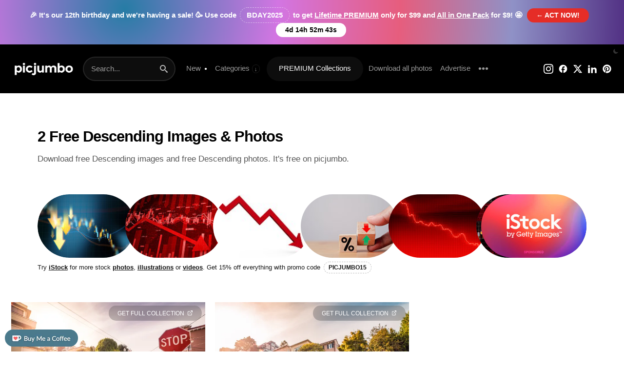

--- FILE ---
content_type: text/html; charset=UTF-8
request_url: https://picjumbo.com/free-photos/descending/
body_size: 24955
content:
<!doctype html>
<html lang="en">
<head>
<meta charset="UTF-8">
<link rel="preconnect" href="https://stats.wp.com" crossorigin><link rel="dns-prefetch" href="https://stats.wp.com">
<link rel="preconnect" href="https://i0.wp.com" crossorigin><link rel="dns-prefetch" href="https://i0.wp.com">
<link rel="preconnect" href="https://media.istockphoto.com" crossorigin><link rel="dns-prefetch" href="https://media.istockphoto.com">
<link rel="preload" as="image" href="//i0.wp.com/picjumbo.com/wp-content/uploads/san-francisco-intersection-at-the-end-of-lombard-street.jpg?w=600&quality=80" media="(max-width: 599px)">
<link rel="preload" as="image" href="//i0.wp.com/picjumbo.com/wp-content/uploads/san-francisco-intersection-at-the-end-of-lombard-street.jpg?w=1024&quality=50" media="(min-width: 600px) and (max-width: 655px)">
<link rel="preload" as="image" href="//i0.wp.com/picjumbo.com/wp-content/uploads/san-francisco-intersection-at-the-end-of-lombard-street.jpg?w=600&quality=80" media="(min-width: 656px) and (max-width: 705px)">

<meta name="viewport" content="width=device-width">
<meta name="viewport" content="initial-scale=0.86">
<meta name="robots" content="index,follow,max-image-preview:large,max-snippet:-1,max-video-preview:-1">
<meta name="flattr:id" content="xddnpq">
<meta property="article:author" content="https://facebook.com/picjumbo">
<meta name="google-site-verification" content="Rx2w7AVPdT86vnF5qG6z553bW-aOVmtWL1zKMtO_x_I">
<meta name="p:domain_verify" content="2162394f27b20d4d6d38f4814e11a5fc">

<link rel="stylesheet" type="text/css" href="https://picjumbo.com/wp-content/cache/flying-press/fdcd73683464.style.css"><link rel="stylesheet" type="text/css" href="https://picjumbo.com/wp-content/cache/flying-press/e965d5c5d6fa.style-content.css"><link rel="stylesheet" type="text/css" href="https://picjumbo.com/wp-content/cache/flying-press/5e5a3b7d959a.style-dark.css">

<!-- favicons -->
<link rel="apple-touch-icon" sizes="180x180" href="/apple-touch-icon.png">
<link rel="icon" type="image/png" sizes="any" href="/favicon.png">
<meta name="msapplication-TileColor" content="#000000">
<meta name="theme-color" content="#000000">


<title>2 Descending Images | Free Images, Backgrounds and Wallpapers</title>
<link rel='preload' href='https://picjumbo.com/wp-content/themes/picjumbofree/data/picjumbo_logo_white.png' as='image' imagesrcset='' imagesizes='' />
<link rel='preload' href='https://picjumbo.com/wp-content/themes/picjumbofree/data/istock-logo-2024.jpg' as='image' imagesrcset='' imagesizes='' />
<link rel='preload' href='//i0.wp.com/picjumbo.com/wp-content/uploads/san-francisco-intersection-at-the-end-of-lombard-street.jpg?w=600&quality=80' as='image' imagesrcset='' imagesizes='' />
<link rel='preload' href='//i0.wp.com/picjumbo.com/wp-content/uploads/digital-nomad-morning-laptop-work-picjumbo-premium.jpg?w=280' as='image' imagesrcset='' imagesizes='' />
<link rel='preload' href='//i0.wp.com/picjumbo.com/wp-content/uploads/dubai-frame-photos-wallpapers-picjumbo-premium.jpg?w=280' as='image' imagesrcset='' imagesizes='' />
<link rel='preload' href='//i0.wp.com/picjumbo.com/wp-content/uploads/womanpreneur-business-woman-stock-photo.jpg?w=280' as='image' imagesrcset='' imagesizes='' />
<link rel='preload' href='//i0.wp.com/picjumbo.com/wp-content/uploads/mountains-hi-res-stock-images-download.jpg?w=280' as='image' imagesrcset='' imagesizes='' />
<link rel='preload' href='//i0.wp.com/picjumbo.com/wp-content/uploads/writing-stock-photos-picjumbo-premium.jpg?w=280' as='image' imagesrcset='' imagesizes='' />
<link rel='preload' href='//i0.wp.com/picjumbo.com/wp-content/uploads/sea-sunsets-picjumbo-premium.jpg?w=280' as='image' imagesrcset='' imagesizes='' />
<link rel='preload' href='//i0.wp.com/picjumbo.com/wp-content/uploads/woman-with-laptop-picjumbo-premium.jpg?w=280' as='image' imagesrcset='' imagesizes='' />
<link rel='preload' href='//i0.wp.com/picjumbo.com/wp-content/uploads/gardening-stock-photo-collection.jpg?w=280' as='image' imagesrcset='' imagesizes='' />
<link rel='preload' href='//i0.wp.com/picjumbo.com/wp-content/uploads/lost-in-light-abstract-artistic-stock-images.jpg?w=280' as='image' imagesrcset='' imagesizes='' />
<link rel='preload' href='//i0.wp.com/picjumbo.com/wp-content/uploads/yoga-in-monaco-stock-photography.jpg?w=280' as='image' imagesrcset='' imagesizes='' />
<link rel='preload' href='//i0.wp.com/picjumbo.com/wp-content/uploads/feminine-backgrounds.jpg?w=280' as='image' imagesrcset='' imagesizes='' />
<link rel='preload' href='//i0.wp.com/picjumbo.com/wp-content/uploads/abstract-circles-backgrounds-picjumbo-premium.jpg?w=280' as='image' imagesrcset='' imagesizes='' />
<link rel='preload' href='//i0.wp.com/picjumbo.com/wp-content/uploads/iceland-nature-picjumbo-premium-stock-photos.jpg?w=280' as='image' imagesrcset='' imagesizes='' />
<link rel='preload' href='//i0.wp.com/picjumbo.com/wp-content/uploads/futuristic-3d-background-images.jpg?w=280' as='image' imagesrcset='' imagesizes='' />
<link rel='preload' href='//i0.wp.com/picjumbo.com/wp-content/uploads/dubai-picjumbo-premium.jpg?w=280' as='image' imagesrcset='' imagesizes='' />
<link rel='preload' href='//i0.wp.com/picjumbo.com/wp-content/uploads/architecture-hi-res-stock-images.jpg?w=280' as='image' imagesrcset='' imagesizes='' />
<link rel='preload' href='//i0.wp.com/picjumbo.com/wp-content/uploads/sunset-palms-picjumbo-premium.jpg?w=280' as='image' imagesrcset='' imagesizes='' />
<link rel='preload' href='//i0.wp.com/picjumbo.com/wp-content/uploads/lemon-drink-picjumbo-premium.jpg?w=280' as='image' imagesrcset='' imagesizes='' />
<link rel='preload' href='//i0.wp.com/picjumbo.com/wp-content/uploads/yoga-home-exercise-workout-photos.jpg?w=280' as='image' imagesrcset='' imagesizes='' />
<link rel='preload' href='//i0.wp.com/picjumbo.com/wp-content/uploads/leaves-background-stock-photos.jpg?w=280' as='image' imagesrcset='' imagesizes='' />
<link rel='preload' href='//i0.wp.com/picjumbo.com/wp-content/uploads/walking-around-rovinj-croatia-photos-picjumbo-premium.jpg?w=280' as='image' imagesrcset='' imagesizes='' />
<link rel='preload' href='//i0.wp.com/picjumbo.com/wp-content/uploads/golden-clouds-fire-sky-stock-photos.jpg?w=280' as='image' imagesrcset='' imagesizes='' />
<link rel='preload' href='//i0.wp.com/picjumbo.com/wp-content/uploads/pizza-hi-res-photos.jpg?w=280' as='image' imagesrcset='' imagesizes='' />
<link rel='preload' href='//i0.wp.com/picjumbo.com/wp-content/uploads/owl-portraits-hi-res-stock-images.jpg?w=280' as='image' imagesrcset='' imagesizes='' />
<link rel='preload' href='//i0.wp.com/picjumbo.com/wp-content/uploads/abstract-lines-premium-visuals-and-wallpapers.jpg?w=280' as='image' imagesrcset='' imagesizes='' />
<link rel='preload' href='//i0.wp.com/picjumbo.com/wp-content/uploads/pool-time.jpg?w=280' as='image' imagesrcset='' imagesizes='' />
<link rel='preload' href='//i0.wp.com/picjumbo.com/wp-content/uploads/picjumbo-premium-winter-nature-photos-download.jpg?w=280' as='image' imagesrcset='' imagesizes='' />
<link rel='preload' href='//i0.wp.com/picjumbo.com/wp-content/uploads/christmas-table-setting-picjumbo-premium.jpg?w=280' as='image' imagesrcset='' imagesizes='' />
<link rel='preload' href='//i0.wp.com/picjumbo.com/wp-content/uploads/white-office-stock-photos.jpg?w=280' as='image' imagesrcset='' imagesizes='' />
<link rel='preload' href='//i0.wp.com/picjumbo.com/wp-content/uploads/winter-stock-photos-in-the-mountains.jpg?w=280' as='image' imagesrcset='' imagesizes='' />
<link rel='preload' href='//i0.wp.com/picjumbo.com/wp-content/uploads/autumn-nature-picjumbo-premium-stock-photos.jpg?w=280' as='image' imagesrcset='' imagesizes='' />
<link rel='preload' href='//i0.wp.com/picjumbo.com/wp-content/uploads/minimalist-fall-stock-images-picjumbo-premium.jpg?w=280' as='image' imagesrcset='' imagesizes='' />
<link rel='preload' href='//i0.wp.com/picjumbo.com/wp-content/uploads/christmas-photos-download-picjumbo.jpg?w=280' as='image' imagesrcset='' imagesizes='' />
<link rel='preload' href='//i0.wp.com/picjumbo.com/wp-content/uploads/pancakes-stock-photo-collection-picjumbo-premium.jpg?w=280' as='image' imagesrcset='' imagesizes='' />
<link rel='preload' href='//i0.wp.com/picjumbo.com/wp-content/uploads/iceland-plane-wreck-photos-download.jpg?w=280' as='image' imagesrcset='' imagesizes='' />
<link rel='preload' href='//i0.wp.com/picjumbo.com/wp-content/uploads/black-friday-images-download.jpg?w=280' as='image' imagesrcset='' imagesizes='' />
<link rel='preload' href='//i0.wp.com/picjumbo.com/wp-content/uploads/picjumbo-working-everywhere-premium-2.jpg?w=280' as='image' imagesrcset='' imagesizes='' />
<link rel='preload' href='//i0.wp.com/picjumbo.com/wp-content/uploads/sea-world-jellyfish-best-stock-photos.jpg?w=280' as='image' imagesrcset='' imagesizes='' />


<meta name='robots' content='index, follow, max-image-preview:large, max-snippet:-1, max-video-preview:-1' />
	<style>img:is([sizes="auto" i], [sizes^="auto," i]) { contain-intrinsic-size: 3000px 1500px }</style>
	
	<!-- This site is optimized with the Yoast SEO plugin v24.1 - https://yoast.com/wordpress/plugins/seo/ -->
	<meta name="description" content="Download Descending images for free download. Free stock photos, backgrounds, wallpapers &amp; images. We have it all on picjumbo." />
	<link rel="canonical" href="https://picjumbo.com/free-photos/descending/" />
	<meta property="og:type" content="article" />
	<meta property="og:title" content="Descending Images | Free Images, Backgrounds and Wallpapers" />
	<meta property="og:description" content="Download Descending images for free download. Free stock photos, backgrounds, wallpapers &amp; images. We have it all on picjumbo." />
	<meta property="og:url" content="https://picjumbo.com/free-photos/descending/" />
	<meta property="og:site_name" content="picjumbo" />
	<meta property="og:image" content="https://picjumbo.com/wp-content/uploads/picjumbo-free-images.jpg" />
	<meta property="og:image:width" content="1200" />
	<meta property="og:image:height" content="700" />
	<meta property="og:image:type" content="image/jpeg" />
	<meta name="twitter:card" content="summary_large_image" />
	<meta name="twitter:site" content="@picjumbo" />
	<script type="application/ld+json" class="yoast-schema-graph">{"@context":"https://schema.org","@graph":[{"@type":"CollectionPage","@id":"https://picjumbo.com/free-photos/descending/","url":"https://picjumbo.com/free-photos/descending/","name":"Descending Images | Free Images, Backgrounds and Wallpapers","isPartOf":{"@id":"https://picjumbo.com/#website"},"primaryImageOfPage":{"@id":"https://picjumbo.com/free-photos/descending/#primaryimage"},"image":{"@id":"https://picjumbo.com/free-photos/descending/#primaryimage"},"thumbnailUrl":"https://picjumbo.com/wp-content/uploads/san-francisco-intersection-at-the-end-of-lombard-street.jpg","description":"Download Descending images for free download. Free stock photos, backgrounds, wallpapers & images. We have it all on picjumbo.","breadcrumb":{"@id":"https://picjumbo.com/free-photos/descending/#breadcrumb"},"inLanguage":"en-US"},{"@type":"ImageObject","inLanguage":"en-US","@id":"https://picjumbo.com/free-photos/descending/#primaryimage","url":"https://picjumbo.com/wp-content/uploads/san-francisco-intersection-at-the-end-of-lombard-street.jpg","contentUrl":"https://picjumbo.com/wp-content/uploads/san-francisco-intersection-at-the-end-of-lombard-street.jpg","width":4000,"height":2667},{"@type":"BreadcrumbList","@id":"https://picjumbo.com/free-photos/descending/#breadcrumb","itemListElement":[{"@type":"ListItem","position":1,"name":"Home","item":"https://picjumbo.com/"},{"@type":"ListItem","position":2,"name":"Descending"}]},{"@type":"WebSite","@id":"https://picjumbo.com/#website","url":"https://picjumbo.com/","name":"picjumbo","description":"free images","publisher":{"@id":"https://picjumbo.com/#organization"},"potentialAction":[{"@type":"SearchAction","target":{"@type":"EntryPoint","urlTemplate":"https://picjumbo.com/?s={search_term_string}"},"query-input":{"@type":"PropertyValueSpecification","valueRequired":true,"valueName":"search_term_string"}}],"inLanguage":"en-US"},{"@type":"Organization","@id":"https://picjumbo.com/#organization","name":"picjumbo.com","url":"https://picjumbo.com/","logo":{"@type":"ImageObject","inLanguage":"en-US","@id":"https://picjumbo.com/#/schema/logo/image/","url":"https://picjumbo.com/wp-content/uploads/picjumbo-profile-pic.png","contentUrl":"https://picjumbo.com/wp-content/uploads/picjumbo-profile-pic.png","width":300,"height":300,"caption":"picjumbo.com"},"image":{"@id":"https://picjumbo.com/#/schema/logo/image/"},"sameAs":["https://x.com/picjumbo"]}]}</script>
	<!-- / Yoast SEO plugin. -->


<link rel='dns-prefetch' href='//stats.wp.com' />
<link rel='dns-prefetch' href='//v0.wordpress.com' />
<link rel="alternate" type="application/rss+xml" title="picjumbo &raquo; Descending Tag Feed" href="https://picjumbo.com/free-photos/descending/feed/" />
<link rel="https://api.w.org/" href="https://picjumbo.com/wp-json/" /><link rel="alternate" title="JSON" type="application/json" href="https://picjumbo.com/wp-json/wp/v2/tags/2345" />	<style>img#wpstats{display:none}</style>
		<style type="text/css">.broken_link, a.broken_link {
	text-decoration: line-through;
}</style>

</head>
<body class="archive tag tag-descending tag-2345 wp-theme-picjumbofree" ontouchstart>

<svg style="display: none">
  <defs>
    <symbol id="icon-moon-fill" viewBox="0 0 32 32">
      <path d="M24.633 22.184c-8.188 0-14.82-6.637-14.82-14.82 0-2.695 0.773-5.188 2.031-7.363-6.824 1.968-11.844 8.187-11.844 15.644 0 9.031 7.32 16.355 16.352 16.355 7.457 0 13.68-5.023 15.648-11.844-2.18 1.254-4.672 2.028-7.367 2.028z"></path>
    </symbol>
    <symbol id="icon-search" viewBox="0 0 32 32">
      <path d="M31.008 27.231l-7.58-6.447c-0.784-0.705-1.622-1.029-2.299-0.998 1.789-2.096 2.87-4.815 2.87-7.787 0-6.627-5.373-12-12-12s-12 5.373-12 12 5.373 12 12 12c2.972 0 5.691-1.081 7.787-2.87-0.031 0.677 0.293 1.515 0.998 2.299l6.447 7.58c1.104 1.226 2.907 1.33 4.007 0.23s0.997-2.903-0.23-4.007zM12 20c-4.418 0-8-3.582-8-8s3.582-8 8-8 8 3.582 8 8-3.582 8-8 8z"></path>
    </symbol>
    <symbol id="icon-instagram" viewBox="0 0 32 32">
      <path d="M16 2.881c4.275 0 4.781 0.019 6.462 0.094 1.563 0.069 2.406 0.331 2.969 0.55 0.744 0.288 1.281 0.638 1.837 1.194 0.563 0.563 0.906 1.094 1.2 1.838 0.219 0.563 0.481 1.412 0.55 2.969 0.075 1.688 0.094 2.194 0.094 6.463s-0.019 4.781-0.094 6.463c-0.069 1.563-0.331 2.406-0.55 2.969-0.288 0.744-0.637 1.281-1.194 1.837-0.563 0.563-1.094 0.906-1.837 1.2-0.563 0.219-1.413 0.481-2.969 0.55-1.688 0.075-2.194 0.094-6.463 0.094s-4.781-0.019-6.463-0.094c-1.563-0.069-2.406-0.331-2.969-0.55-0.744-0.288-1.281-0.637-1.838-1.194-0.563-0.563-0.906-1.094-1.2-1.837-0.219-0.563-0.481-1.413-0.55-2.969-0.075-1.688-0.094-2.194-0.094-6.463s0.019-4.781 0.094-6.463c0.069-1.563 0.331-2.406 0.55-2.969 0.288-0.744 0.638-1.281 1.194-1.838 0.563-0.563 1.094-0.906 1.838-1.2 0.563-0.219 1.412-0.481 2.969-0.55 1.681-0.075 2.188-0.094 6.463-0.094zM16 0c-4.344 0-4.887 0.019-6.594 0.094-1.7 0.075-2.869 0.35-3.881 0.744-1.056 0.412-1.95 0.956-2.837 1.85-0.894 0.888-1.438 1.781-1.85 2.831-0.394 1.019-0.669 2.181-0.744 3.881-0.075 1.713-0.094 2.256-0.094 6.6s0.019 4.887 0.094 6.594c0.075 1.7 0.35 2.869 0.744 3.881 0.413 1.056 0.956 1.95 1.85 2.837 0.887 0.887 1.781 1.438 2.831 1.844 1.019 0.394 2.181 0.669 3.881 0.744 1.706 0.075 2.25 0.094 6.594 0.094s4.888-0.019 6.594-0.094c1.7-0.075 2.869-0.35 3.881-0.744 1.050-0.406 1.944-0.956 2.831-1.844s1.438-1.781 1.844-2.831c0.394-1.019 0.669-2.181 0.744-3.881 0.075-1.706 0.094-2.25 0.094-6.594s-0.019-4.887-0.094-6.594c-0.075-1.7-0.35-2.869-0.744-3.881-0.394-1.063-0.938-1.956-1.831-2.844-0.887-0.887-1.781-1.438-2.831-1.844-1.019-0.394-2.181-0.669-3.881-0.744-1.712-0.081-2.256-0.1-6.6-0.1v0z"></path>
      <path d="M16 7.781c-4.537 0-8.219 3.681-8.219 8.219s3.681 8.219 8.219 8.219 8.219-3.681 8.219-8.219c0-4.537-3.681-8.219-8.219-8.219zM16 21.331c-2.944 0-5.331-2.387-5.331-5.331s2.387-5.331 5.331-5.331c2.944 0 5.331 2.387 5.331 5.331s-2.387 5.331-5.331 5.331z"></path>
      <path d="M26.462 7.456c0 1.060-0.859 1.919-1.919 1.919s-1.919-0.859-1.919-1.919c0-1.060 0.859-1.919 1.919-1.919s1.919 0.859 1.919 1.919z"></path>
    </symbol>
    <symbol id="icon-x" viewBox="0 0 32 32">
      <path d="M24.325 3h4.411l-9.636 11.013 11.336 14.987h-8.876l-6.952-9.089-7.955 9.089h-4.413l10.307-11.78-10.875-14.22h9.101l6.284 8.308zM22.777 26.36h2.444l-15.776-20.859h-2.623z"></path>
    </symbol>
    <symbol id="icon-pinterest" viewBox="0 0 32 32">
      <path d="M16 2.138c-7.656 0-13.863 6.206-13.863 13.863 0 5.875 3.656 10.887 8.813 12.906-0.119-1.094-0.231-2.781 0.050-3.975 0.25-1.081 1.625-6.887 1.625-6.887s-0.412-0.831-0.412-2.056c0-1.925 1.119-3.369 2.506-3.369 1.181 0 1.756 0.887 1.756 1.95 0 1.188-0.756 2.969-1.15 4.613-0.331 1.381 0.688 2.506 2.050 2.506 2.462 0 4.356-2.6 4.356-6.35 0-3.319-2.387-5.638-5.787-5.638-3.944 0-6.256 2.956-6.256 6.019 0 1.194 0.456 2.469 1.031 3.163 0.113 0.137 0.131 0.256 0.094 0.4-0.106 0.438-0.338 1.381-0.387 1.575-0.063 0.256-0.2 0.306-0.463 0.188-1.731-0.806-2.813-3.337-2.813-5.369 0-4.375 3.175-8.387 9.156-8.387 4.806 0 8.544 3.425 8.544 8.006 0 4.775-3.012 8.625-7.194 8.625-1.406 0-2.725-0.731-3.175-1.594 0 0-0.694 2.644-0.863 3.294-0.313 1.206-1.156 2.712-1.725 3.631 1.3 0.4 2.675 0.619 4.106 0.619 7.656 0 13.863-6.206 13.863-13.863 0-7.662-6.206-13.869-13.863-13.869z"></path>
    </symbol>
    <symbol id="icon-facebook" viewBox="0 0 24 24">
      <path d="M21.984 12q0-2.063-0.773-3.867t-2.156-3.188-3.188-2.156-3.867-0.773-3.867 0.773-3.188 2.156-2.156 3.188-0.773 3.867q0 1.828 0.586 3.445t1.688 2.93 2.555 2.203 3.141 1.219v-6.797h-1.969v-3h1.969v-2.484q0-0.984 0.492-1.781t1.266-1.266 1.758-0.469h2.484v3h-1.969q-0.422 0-0.727 0.305t-0.305 0.68v2.016h3v3h-3v6.938q1.922-0.188 3.563-1.031t2.859-2.18 1.898-3.047 0.68-3.68z"></path>
    </symbol>
    <symbol id="icon-youtube" viewBox="0 0 32 32">
      <path d="M31.681 9.6c0 0-0.313-2.206-1.275-3.175-1.219-1.275-2.581-1.281-3.206-1.356-4.475-0.325-11.194-0.325-11.194-0.325h-0.012c0 0-6.719 0-11.194 0.325-0.625 0.075-1.987 0.081-3.206 1.356-0.963 0.969-1.269 3.175-1.269 3.175s-0.319 2.588-0.319 5.181v2.425c0 2.587 0.319 5.181 0.319 5.181s0.313 2.206 1.269 3.175c1.219 1.275 2.819 1.231 3.531 1.369 2.563 0.244 10.881 0.319 10.881 0.319s6.725-0.012 11.2-0.331c0.625-0.075 1.988-0.081 3.206-1.356 0.962-0.969 1.275-3.175 1.275-3.175s0.319-2.587 0.319-5.181v-2.425c-0.006-2.588-0.325-5.181-0.325-5.181zM12.694 20.15v-8.994l8.644 4.513-8.644 4.481z"></path>
    </symbol>
    <symbol id="icon-linkedin" viewBox="0 0 32 32">
      <path d="M12 12h5.535v2.837h0.079c0.77-1.381 2.655-2.837 5.464-2.837 5.842 0 6.922 3.637 6.922 8.367v9.633h-5.769v-8.54c0-2.037-0.042-4.657-3.001-4.657-3.005 0-3.463 2.218-3.463 4.509v8.688h-5.767v-18z"></path>
      <path d="M2 12h6v18h-6v-18z"></path>
      <path d="M8 7c0 1.657-1.343 3-3 3s-3-1.343-3-3c0-1.657 1.343-3 3-3s3 1.343 3 3z"></path>
    </symbol>
    <symbol id="icon-external-link" viewBox="0 0 24 24">
      <path d="M17 13v6c0 0.276-0.111 0.525-0.293 0.707s-0.431 0.293-0.707 0.293h-11c-0.276 0-0.525-0.111-0.707-0.293s-0.293-0.431-0.293-0.707v-11c0-0.276 0.111-0.525 0.293-0.707s0.431-0.293 0.707-0.293h6c0.552 0 1-0.448 1-1s-0.448-1-1-1h-6c-0.828 0-1.58 0.337-2.121 0.879s-0.879 1.293-0.879 2.121v11c0 0.828 0.337 1.58 0.879 2.121s1.293 0.879 2.121 0.879h11c0.828 0 1.58-0.337 2.121-0.879s0.879-1.293 0.879-2.121v-6c0-0.552-0.448-1-1-1s-1 0.448-1 1zM10.707 14.707l9.293-9.293v3.586c0 0.552 0.448 1 1 1s1-0.448 1-1v-6c0-0.136-0.027-0.265-0.076-0.383s-0.121-0.228-0.216-0.323c-0.001-0.001-0.001-0.001-0.002-0.002-0.092-0.092-0.202-0.166-0.323-0.216-0.118-0.049-0.247-0.076-0.383-0.076h-6c-0.552 0-1 0.448-1 1s0.448 1 1 1h3.586l-9.293 9.293c-0.391 0.391-0.391 1.024 0 1.414s1.024 0.391 1.414 0z"></path>
    </symbol>
    <symbol id="icon-download3" viewBox="0 0 32 32">
      <path d="M23 14l-8 8-8-8h5v-12h6v12zM15 22h-15v8h30v-8h-15zM28 26h-4v-2h4v2z"></path>
    </symbol>
    <symbol id="icon-paypal" viewBox="0 0 32 32">
      <path d="M29.063 9.644c-1.494 6.631-6.106 10.131-13.375 10.131h-2.419l-1.681 10.675h-2.025l-0.106 0.688c-0.069 0.456 0.281 0.863 0.738 0.863h5.175c0.613 0 1.131-0.444 1.231-1.050l0.050-0.262 0.975-6.181 0.063-0.337c0.094-0.606 0.619-1.050 1.231-1.050h0.769c5.012 0 8.938-2.038 10.088-7.925 0.431-2.238 0.269-4.137-0.712-5.55z"></path>
      <path d="M25.969 2.413c-1.481-1.688-4.163-2.413-7.587-2.413h-9.944c-0.7 0-1.3 0.506-1.406 1.2l-4.144 26.262c-0.081 0.519 0.319 0.988 0.844 0.988h6.144l1.544-9.781-0.050 0.306c0.106-0.694 0.7-1.2 1.4-1.2h2.919c5.731 0 10.219-2.325 11.531-9.063 0.038-0.2 0.075-0.394 0.1-0.581 0.387-2.487 0-4.188-1.35-5.719z"></path>
    </symbol>
    <symbol id="icon-menu" viewBox="0 0 24 24">
      <path d="M3 13h18c0.552 0 1-0.448 1-1s-0.448-1-1-1h-18c-0.552 0-1 0.448-1 1s0.448 1 1 1zM3 7h18c0.552 0 1-0.448 1-1s-0.448-1-1-1h-18c-0.552 0-1 0.448-1 1s0.448 1 1 1zM3 19h18c0.552 0 1-0.448 1-1s-0.448-1-1-1h-18c-0.552 0-1 0.448-1 1s0.448 1 1 1z"></path>
    </symbol>
    <symbol id="icon-cross" viewBox="0 0 32 32">
      <path d="M31.708 25.708c-0-0-0-0-0-0l-9.708-9.708 9.708-9.708c0-0 0-0 0-0 0.105-0.105 0.18-0.227 0.229-0.357 0.133-0.356 0.057-0.771-0.229-1.057l-4.586-4.586c-0.286-0.286-0.702-0.361-1.057-0.229-0.13 0.048-0.252 0.124-0.357 0.228 0 0-0 0-0 0l-9.708 9.708-9.708-9.708c-0-0-0-0-0-0-0.105-0.104-0.227-0.18-0.357-0.228-0.356-0.133-0.771-0.057-1.057 0.229l-4.586 4.586c-0.286 0.286-0.361 0.702-0.229 1.057 0.049 0.13 0.124 0.252 0.229 0.357 0 0 0 0 0 0l9.708 9.708-9.708 9.708c-0 0-0 0-0 0-0.104 0.105-0.18 0.227-0.229 0.357-0.133 0.355-0.057 0.771 0.229 1.057l4.586 4.586c0.286 0.286 0.702 0.361 1.057 0.229 0.13-0.049 0.252-0.124 0.357-0.229 0-0 0-0 0-0l9.708-9.708 9.708 9.708c0 0 0 0 0 0 0.105 0.105 0.227 0.18 0.357 0.229 0.356 0.133 0.771 0.057 1.057-0.229l4.586-4.586c0.286-0.286 0.362-0.702 0.229-1.057-0.049-0.13-0.124-0.252-0.229-0.357z"></path>
    </symbol>
    <symbol id="icon-checkmark" viewBox="0 0 32 32">
      <path d="M27 4l-15 15-7-7-5 5 12 12 20-20z"></path>
    </symbol>
    <symbol id="icon-arrow-right2" viewBox="0 0 32 32">
      <path d="M19.414 27.414l10-10c0.781-0.781 0.781-2.047 0-2.828l-10-10c-0.781-0.781-2.047-0.781-2.828 0s-0.781 2.047 0 2.828l6.586 6.586h-19.172c-1.105 0-2 0.895-2 2s0.895 2 2 2h19.172l-6.586 6.586c-0.39 0.39-0.586 0.902-0.586 1.414s0.195 1.024 0.586 1.414c0.781 0.781 2.047 0.781 2.828 0z"></path>
    </symbol>
    <symbol id="icon-arrow-left2" viewBox="0 0 32 32">
      <path d="M12.586 27.414l-10-10c-0.781-0.781-0.781-2.047 0-2.828l10-10c0.781-0.781 2.047-0.781 2.828 0s0.781 2.047 0 2.828l-6.586 6.586h19.172c1.105 0 2 0.895 2 2s-0.895 2-2 2h-19.172l6.586 6.586c0.39 0.39 0.586 0.902 0.586 1.414s-0.195 1.024-0.586 1.414c-0.781 0.781-2.047 0.781-2.828 0z"></path>
    </symbol>
  </defs>
</svg>

<script src="data:text/javascript,%2F%2F%20Dark%20mode%0Afunction%20themeToggle%28%29%20%7B%0A%20%20%20%20let%20element%20%3D%20document.body%3B%0A%20%20%20%20element.classList.toggle%28%22dark-mode%22%29%3B%0A%0A%20%20%20%20let%20currentTheme%20%3D%20element.classList.contains%28%22dark-mode%22%29%20%3F%20%22dark-mode%22%20%3A%20%22light-mode%22%3B%0A%20%20%20%20localStorage.setItem%28%22theme%22%2C%20currentTheme%29%3B%0A%7D%0A%28function%28%29%20%7B%0A%20%20%20%20let%20savedTheme%20%3D%20localStorage.getItem%28%22theme%22%29%3B%0A%0A%20%20%20%20if%20%28savedTheme%29%20%7B%0A%20%20%20%20%20%20%20%20document.body.classList.add%28savedTheme%29%3B%0A%20%20%20%20%7D%0A%7D%29%28%29%3B%0A%0A%2F%2F%20Cookie%20functions%0A%0Afunction%20getCookie%28data%29%7B%0A%20%20%20%20var%20dset%20%3D%20data%20%2B%20%22%3D%22%3B%0A%20%20%20%20var%20c%20%3D%20document.cookie.split%28%27%3B%27%29%3B%0A%20%20%20%20for%28var%20i%3D0%3B%20i%3Cc.length%3B%20i%2B%2B%29%7B%0A%20%20%20%20%20%20%20%20var%20val%20%3D%20c%5Bi%5D%3B%0A%20%20%20%20%20%20%20%20while%20%28val.charAt%280%29%3D%3D%27%20%27%29%20val%20%3D%20val.substring%281%2C%20val.length%29%3B%0A%20%20%20%20%20%20%20%20if%28val.indexOf%28dset%29%20%3D%3D%200%29%20return%20val.substring%28dset.length%2C%20val.length%29%0A%20%20%20%20%7D%0A%20%20%20%20return%20%22%22%3B%0A%7D%0A%0Afunction%20setCookie%28name%2C%20value%2C%20maxAgeSeconds%29%20%7B%0A%20%20%20%20var%20maxAgeSegment%20%3D%20%22%3B%20max-age%3D%22%20%2B%20maxAgeSeconds%3B%0A%20%20%20%20document.cookie%20%3D%20encodeURI%28name%29%20%2B%20%22%3D%22%20%2B%20encodeURI%28value%29%20%2B%20maxAgeSegment%20%2B%20%22%3B%20path%3D%2F%22%3B%0A%7D" defer></script>


<style>div.sale_line {
	position: sticky;
	display: none;
	top: 0;
	padding: 15px 45px 15px 40px;
	color: #fff;
	text-align: center;
	font-weight: 700;
	line-height: 1.5;
	background: #000;
	z-index: 10000;
}
div.sale_line a {
	color: #fff;
}
div.sale_line strong {
	display: inline-block;
	padding: 4px 13px;
	margin: 0 3px;
	font-weight: 900;
	border-radius: 35px;
	border: 1px dashed rgba(255,255,255,0.5);
}
div.sale_line span.red {
	display: inline-block;
	padding: 4px 19px;
	margin: 0 6px;
	font-size: 14px;
	font-weight: 900;
	background: #e52d27;
	border-radius: 35px;
}
div.sale_line span#timer,
div.sale_line span#cyber_monday_timer {
	display: inline-block;
	padding: 4px 19px;
	font-size: 14px;
	font-weight: 900;
	background: #fff;
	color: #000;
	border-radius: 35px;
}</style>


<div class="sale_line display_until_countdown">
	🎉 It's our 12th birthday and we're having a sale! 🥳 Use code <strong>BDAY2025</strong> to get <a href="https://picjumbo.com/premium-membership/" target="_blank">Lifetime PREMIUM</a> only for $99 and <a href="https://gum.co/picjumbo-all-in-one" target="_blank">All in One Pack</a> for $9! 🤩 <span class="red">← ACT NOW!</span> <span id="timer">••d ••h ••m ••s</span>
</div>

<style>div.sale_line {
	/*background: rgb(62,39,7);
	background: linear-gradient(153deg, rgba(62,39,7,1) 0%, rgba(168,131,69,1) 46%, rgba(85,58,24,1) 100%);*/
	background: #111;
	background: rgba(145, 0, 0, 0.9);
	background: radial-gradient(circle at 20% 20%, #267ca5, #d275e2 30.67%, #e65d7d 55%, #8f91c6, #523184);
	-webkit-backdrop-filter: blur(10px);
	backdrop-filter: blur(10px);
}</style>


<script src="data:text/javascript,%2F%2F%20timer%20%2F%2F%20Z%20%3D%20Zulu%20time%20%3D%20letn%C3%AD%20%C4%8Das%20%2F%2F%20p%C5%99i%20zimn%C3%ADm%20%C4%8Dasu%20%28BDAY%20BF%20CM%29%20ode%C4%8Dti%20v%20z%C3%A1pisu%20jednu%20hodinu%0A%0Avar%20countDownDate%20%3D%20new%20Date%28%222025-11-10T23%3A59%3A59Z%22%29.getTime%28%29%3B%0A%0Avar%20x%20%3D%20setInterval%28function%28%29%20%7B%0A%0A%20%20var%20now%20%3D%20new%20Date%28%29.getTime%28%29%3B%0A%20%20%0A%20%20var%20distance%20%3D%20countDownDate%20-%20now%3B%0A%20%20var%20days%20%3D%20Math.floor%28distance%20%2F%20%281000%20%2A%2060%20%2A%2060%20%2A%2024%29%29%3B%0A%20%20var%20hours%20%3D%20Math.floor%28%28distance%20%25%20%281000%20%2A%2060%20%2A%2060%20%2A%2024%29%29%20%2F%20%281000%20%2A%2060%20%2A%2060%29%29%3B%0A%20%20var%20minutes%20%3D%20Math.floor%28%28distance%20%25%20%281000%20%2A%2060%20%2A%2060%29%29%20%2F%20%281000%20%2A%2060%29%29%3B%0A%20%20var%20seconds%20%3D%20Math.floor%28%28distance%20%25%20%281000%20%2A%2060%29%29%20%2F%201000%29%3B%0A%0A%20%20document.getElementById%28%22timer%22%29.innerHTML%20%3D%20days%20%2B%20%22d%20%22%20%2B%20hours%20%2B%20%22h%20%22%0A%20%20%2B%20minutes%20%2B%20%22m%20%22%20%2B%20seconds%20%2B%20%22s%22%3B%0A%0A%20%20if%20%28distance%20%3C%200%29%20%7B%0A%20%20%20%20clearInterval%28x%29%3B%0A%20%20%20%20document.getElementById%28%22timer%22%29.innerHTML%20%3D%20%220d%200h%200m%200s%22%3B%0A%20%20%7D%0A%7D%2C%201000%29%3B%0A%0A%2F%2F%20show%20hidden%0A%0Avar%20currentDate%20%3D%20new%20Date%28%29%3B%0A%0Aif%20%28currentDate%20%3C%20countDownDate%29%20%7B%0A%20%20var%20countdownDisplay%20%3D%20document.querySelector%28%27.display_until_countdown%27%29%3B%0A%20%20if%20%28countdownDisplay%29%20%7B%0A%20%20%20%20countdownDisplay.style.display%20%3D%20%27block%27%3B%0A%20%20%7D%0A%7D%0A%0A%2F%2F%20testing%20with%20%3Fsale%0A%0Avar%20urlParams%20%3D%20new%20URLSearchParams%28window.location.search%29%3B%0Aif%20%28urlParams.has%28%27sale%27%29%29%20%7B%0A%20%20var%20countdownDisplay%20%3D%20document.querySelector%28%27.display_until_countdown%27%29%3B%0A%20%20if%20%28countdownDisplay%29%20%7B%0A%20%20%20%20countdownDisplay.style.display%20%3D%20%27block%27%3B%0A%20%20%7D%0A%7D%0A%0A%2F%2F%20cyber%20monday%0A%0Avar%20blackFridayDate%20%3D%20new%20Date%28%222024-12-01T23%3A59%3A59Z%22%29.getTime%28%29%3B%20%2F%2F%20BF%20end%20date%0Avar%20cyberMondayDate%20%3D%20new%20Date%28%222024-12-03T10%3A00%3A00Z%22%29.getTime%28%29%3B%20%2F%2F%20CM%20end%20date%0A%0Avar%20cm%20%3D%20setInterval%28function%28%29%20%7B%0A%0A%20%20var%20now%20%3D%20new%20Date%28%29.getTime%28%29%3B%0A%20%20%0A%20%20var%20distance%20%3D%20cyberMondayDate%20-%20now%3B%0A%20%20var%20days%20%3D%20Math.floor%28distance%20%2F%20%281000%20%2A%2060%20%2A%2060%20%2A%2024%29%29%3B%0A%20%20var%20hours%20%3D%20Math.floor%28%28distance%20%25%20%281000%20%2A%2060%20%2A%2060%20%2A%2024%29%29%20%2F%20%281000%20%2A%2060%20%2A%2060%29%29%3B%0A%20%20var%20minutes%20%3D%20Math.floor%28%28distance%20%25%20%281000%20%2A%2060%20%2A%2060%29%29%20%2F%20%281000%20%2A%2060%29%29%3B%0A%20%20var%20seconds%20%3D%20Math.floor%28%28distance%20%25%20%281000%20%2A%2060%29%29%20%2F%201000%29%3B%0A%0A%20%20document.getElementById%28%22cyber_monday_timer%22%29.innerHTML%20%3D%20days%20%2B%20%22d%20%22%20%2B%20hours%20%2B%20%22h%20%22%0A%20%20%2B%20minutes%20%2B%20%22m%20%22%20%2B%20seconds%20%2B%20%22s%22%3B%0A%0A%20%20if%20%28distance%20%3C%200%29%20%7B%0A%20%20%20%20clearInterval%28cm%29%3B%0A%20%20%20%20document.getElementById%28%22cyber_monday_timer%22%29.innerHTML%20%3D%20%220d%200h%200m%200s%22%3B%0A%20%20%7D%0A%7D%2C%201000%29%3B%0A%0Aif%20%28currentDate%20%3E%20blackFridayDate%20%26%26%20currentDate%20%3C%20cyberMondayDate%29%20%7B%0A%20%20var%20cyberMondayDisplay%20%3D%20document.querySelector%28%27.cyber_monday%27%29%3B%0A%20%20if%20%28cyberMondayDisplay%29%20%7B%0A%20%20%20%20cyberMondayDisplay.style.display%20%3D%20%27block%27%3B%0A%20%20%7D%0A%7D%0A%0Aif%20%28urlParams.has%28%27salecm%27%29%29%20%7B%0A%20%20var%20blackFridayDisplay%20%3D%20document.querySelector%28%27.display_until_countdown%27%29%3B%0A%20%20var%20cyberMondayDisplay%20%3D%20document.querySelector%28%27.cyber_monday%27%29%3B%0A%20%20blackFridayDisplay.style.display%20%3D%20%27none%27%3B%0A%20%20cyberMondayDisplay.style.display%20%3D%20%27block%27%3B%0A%7D" defer></script>


  <div class="header">

    <a href="/" class="logo" title="Free Images"><img src="https://picjumbo.com/wp-content/themes/picjumbofree/data/picjumbo_logo_white.png" width="130" height="34" alt="Free Images" loading="eager" fetchpriority="high" decoding="async"></a>
    
    
    <form method="get" class="search-form" action="/">
  <input aria-label="Search term" type="text" class="search-field" placeholder="Search..." title="Search..." value="" name="s" />
  <button aria-label="Search" type="submit">
    <svg class="icon icon-search"><use xlink:href="#icon-search"></use></svg>
  </button>
</form>
    <button class="darkmode" onclick="themeToggle()" aria-label="Dark Mode"><svg class="icon icon-moon-fill"><use xlink:href="#icon-moon-fill"></use></svg></button>

    <ul id="menu-main-menu" class="main_menu"><li id="menu-item-32911" class="menu-item menu-item-type-post_type menu-item-object-page current_page_parent menu-item-32911"><a href="https://picjumbo.com/new-free-images/" title="Find &#038; download latest free stock photos"><strong>New</strong> <i class="new-posts">●</i></a></li>
<li id="menu-item-32912" class="menu-item menu-item-type-custom menu-item-object-custom menu-item-has-children menu-item-32912"><a href="#"><strong>Categories</strong></a>
<ul class="sub-menu">
	<li id="menu-item-32913" class="menu-item menu-item-type-taxonomy menu-item-object-category menu-item-32913"><a href="https://picjumbo.com/free-images/abstract/" title="Free abstract stock photos &#038; images">Abstract</a></li>
	<li id="menu-item-32914" class="menu-item menu-item-type-taxonomy menu-item-object-category menu-item-32914"><a href="https://picjumbo.com/free-images/animals/" title="Animals free stock photos &#038; images">Animals</a></li>
	<li id="menu-item-32915" class="menu-item menu-item-type-taxonomy menu-item-object-category menu-item-32915"><a href="https://picjumbo.com/free-images/architecture/" title="Free architecture stock photos &#038; images">Architecture</a></li>
	<li id="menu-item-33965" class="menu-item menu-item-type-taxonomy menu-item-object-category menu-item-33965"><a href="https://picjumbo.com/free-images/backgrounds/">Backgrounds</a></li>
	<li id="menu-item-32916" class="menu-item menu-item-type-taxonomy menu-item-object-category menu-item-32916"><a href="https://picjumbo.com/free-images/business/" title="Free business stock photos &#038; images">Business</a></li>
	<li id="menu-item-35953" class="menu-item menu-item-type-taxonomy menu-item-object-category menu-item-35953"><a href="https://picjumbo.com/free-images/fantasy/">Fantasy</a></li>
	<li id="menu-item-32917" class="menu-item menu-item-type-taxonomy menu-item-object-category menu-item-32917"><a href="https://picjumbo.com/free-images/fashion/" title="Free fashion stock photos &#038; images">Fashion</a></li>
	<li id="menu-item-32918" class="menu-item menu-item-type-taxonomy menu-item-object-category menu-item-32918"><a href="https://picjumbo.com/free-images/food-and-drink/" title="Free food stock photos &#038; images">Food &amp; Drink</a></li>
	<li id="menu-item-32919" class="menu-item menu-item-type-taxonomy menu-item-object-category menu-item-32919"><a href="https://picjumbo.com/free-images/holidays/" title="Free easter, new years eve or Christmas stock photos &#038; images">Holidays</a></li>
	<li id="menu-item-32920" class="menu-item menu-item-type-taxonomy menu-item-object-category menu-item-32920"><a href="https://picjumbo.com/free-images/love/" title="Free love stock photos &#038; images">Love</a></li>
	<li id="menu-item-32921" class="menu-item menu-item-type-taxonomy menu-item-object-category menu-item-32921"><a href="https://picjumbo.com/free-images/nature/" title="Free nature stock photos &#038; images">Nature</a></li>
	<li id="menu-item-32922" class="menu-item menu-item-type-taxonomy menu-item-object-category menu-item-32922"><a href="https://picjumbo.com/free-images/people/" title="Free people stock photos &#038; images">People</a></li>
	<li id="menu-item-32923" class="menu-item menu-item-type-taxonomy menu-item-object-category menu-item-32923"><a href="https://picjumbo.com/free-images/roads/" title="Roads free stock photos &#038; images">Roads</a></li>
	<li id="menu-item-32924" class="menu-item menu-item-type-taxonomy menu-item-object-category menu-item-32924"><a href="https://picjumbo.com/free-images/snow-winter/" title="Free snow and winter stock photos &#038; images">Snow &amp; Winter</a></li>
	<li id="menu-item-32925" class="menu-item menu-item-type-taxonomy menu-item-object-category menu-item-32925"><a href="https://picjumbo.com/free-images/sunlights/" title="Free stock photos &#038; images full of sun">Sunlights</a></li>
	<li id="menu-item-32926" class="menu-item menu-item-type-taxonomy menu-item-object-category menu-item-32926"><a href="https://picjumbo.com/free-images/technology/" title="Free technology stock photos &#038; images">Technology</a></li>
	<li id="menu-item-32927" class="menu-item menu-item-type-taxonomy menu-item-object-category menu-item-32927"><a href="https://picjumbo.com/free-images/objects/" title="All kinds of free stock photos &#038; images">Objects</a></li>
	<li id="menu-item-32928" class="menu-item menu-item-type-taxonomy menu-item-object-category menu-item-32928"><a href="https://picjumbo.com/free-images/transportation/" title="Free stock photos of trucks, cars, airplanes and more">Transportation</a></li>
	<li id="menu-item-32929" class="menu-item menu-item-type-taxonomy menu-item-object-category menu-item-32929"><a href="https://picjumbo.com/free-images/vertical/" title="Vertical free stock photos &#038; images">Vertical</a></li>
</ul>
</li>
<li id="menu-item-32943" class="menu_gold menu-item menu-item-type-post_type menu-item-object-page menu-item-32943"><a target="_blank" href="https://picjumbo.com/premium-membership/" title="Join PREMIUM and get 50+ extra photos every month!">PREMIUM Collections</a></li>
<li id="menu-item-32944" class="menu_all_in_one menu-item menu-item-type-custom menu-item-object-custom menu-item-32944"><a target="_blank" href="https://gum.co/picjumbo-all-in-one">Download all photos</a></li>
<li id="menu-item-32933" class="menu-item menu-item-type-post_type menu-item-object-page menu-item-32933"><a href="https://picjumbo.com/promote-your-product/">Advertise</a></li>
<li id="menu-item-32930" class="menu-item menu-item-type-custom menu-item-object-custom menu-item-has-children menu-item-32930"><a href="#">•••</a>
<ul class="sub-menu">
	<li id="menu-item-32931" class="menu-item menu-item-type-custom menu-item-object-custom menu-item-home menu-item-32931"><a href="https://picjumbo.com/">Home</a></li>
	<li id="menu-item-32932" class="menu-item menu-item-type-post_type menu-item-object-page menu-item-32932"><a href="https://picjumbo.com/news/">FREE newsletter</a></li>
	<li id="menu-item-32934" class="menu-item menu-item-type-post_type menu-item-object-page menu-item-32934"><a href="https://picjumbo.com/about-viktor-hanacek/">About the Author</a></li>
	<li id="menu-item-32935" class="menu-item menu-item-type-post_type menu-item-object-page menu-item-32935"><a href="https://picjumbo.com/faq-and-terms/" title="How to use free stock photos">FAQ and Terms</a></li>
	<li id="menu-item-32936" class="menu-item menu-item-type-post_type menu-item-object-page menu-item-32936"><a href="https://picjumbo.com/premium-membership/">picjumbo PREMIUM Membership</a></li>
	<li id="menu-item-32937" class="menu-item menu-item-type-post_type menu-item-object-page menu-item-32937"><a href="https://picjumbo.com/photo-redistribution/">Photo Redistribution (like API)</a></li>
	<li id="menu-item-32938" class="menu-item menu-item-type-custom menu-item-object-custom menu-item-32938"><a target="_blank" href="https://www.ko-fi.com/picjumbo">Buy a coffee for picjumbo</a></li>
	<li id="menu-item-32939" class="menu-item menu-item-type-custom menu-item-object-custom menu-item-32939"><a target="_blank" href="https://blog.picjumbo.com">Blog</a></li>
	<li id="menu-item-32945" class="resources_item menu-item menu-item-type-post_type menu-item-object-page menu-item-32945"><a href="https://picjumbo.com/resources/" title="Free &#038; premium graphic design resources">Design Resources</a></li>
	<li id="menu-item-32940" class="menu-item menu-item-type-post_type menu-item-object-page menu-item-32940"><a href="https://picjumbo.com/your-love/">Your Love</a></li>
	<li id="menu-item-32942" class="menu-item menu-item-type-post_type menu-item-object-page menu-item-32942"><a href="https://picjumbo.com/interviews/">Interviews</a></li>
</ul>
</li>
</ul>
    <ul class="social_header">
      <li class="instagram"><a rel="nofollow" target="_blank" aria-label="Instagram" href="https://instagram.com/picjumbo"><svg class="icon icon-instagram"><use xlink:href="#icon-instagram"></use></svg></a></li>
      <li class="facebook"><a rel="nofollow" target="_blank" aria-label="Facebook" href="https://facebook.com/picjumbo"><svg class="icon icon-facebook"><use xlink:href="#icon-facebook"></use></svg></a></li>
      <li class="x"><a rel="nofollow" target="_blank" aria-label="X" href="https://twitter.com/picjumbo"><svg class="icon icon-x"><use xlink:href="#icon-x"></use></svg></a></li>
      <li class="linkedin"><a rel="nofollow" target="_blank" aria-label="LinkedIn" href="https://linkedin.com/company/picjumbo"><svg class="icon icon-linkedin"><use xlink:href="#icon-linkedin"></use></svg></a></li>
      <li class="pinterest"><a rel="nofollow" target="_blank" aria-label="Pinterest" href="https://pinterest.com/picjumbo"><svg class="icon icon-pinterest"><use xlink:href="#icon-pinterest"></use></svg></a></li>
    </ul>

    <div class="mobile_menu_toggle">
      <svg class="icon icon-menu"><use xlink:href="#icon-menu"></use></svg>
    </div>

    <div class="cleaner"></div>
  </div><!-- /header -->

  
  
  
<div class="feed_content_wrap">

	<h1 class="content_title">

	  2 Free Descending Images & Photos
	</h1>

	<h2 class='subtitle'>Download free Descending images and free Descending photos. It's free on picjumbo.</h2>
	
	
</div><!-- /feed_content_wrap -->



	
		
	  <div class="feed_partner_stripe">

			<div class="api_partner_wrap_feed_stripe istock Descending">
		    <a class="api_partner_logo" href="https://istockphoto.6q33.net/photos" target="_blank" rel="nofollow"><img src="https://picjumbo.com/wp-content/themes/picjumbofree/data/istock-logo-2024.jpg" width="150" height="90" alt="iStock" loading="eager" fetchpriority="high" decoding="async"></a>

		    <div class="api_media_wrap">
		      		        	<a href="https://istockphoto.6q33.net/c/1982588/1852840/4205?u=https://www.istockphoto.com/photo/investment-and-finance-concept-yellow-down-arrows-over-blue-financial-graph-gm1398619785-452698806" class="api_media_link" title="Investment And Finance Concept - Yellow Down Arrows Over Blue Financial Graph Background" target="_blank" rel="nofollow">
	              <img src="https://media.istockphoto.com/id/1398619785/photo/investment-and-finance-concept-yellow-down-arrows-over-blue-financial-graph-background.jpg?b=1&s=170x170&k=20&c=cnYEpg_LnMSqKsCNX0tc9i9liiJ7ezHReogRkszhrWk="
	                   width="8000"
	                   height="5000"
	                   alt="Investment And Finance Concept - Yellow Down Arrows Over Blue Financial Graph Background" loading="lazy" fetchpriority="low">
	            </a>
		        		        	<a href="https://istockphoto.6q33.net/c/1982588/1852840/4205?u=https://www.istockphoto.com/photo/recession-global-market-crisis-stock-red-price-drop-arrow-down-chart-fall-stock-gm1409383663-459946640" class="api_media_link" title="Recession Global Market Crisis Stock Red Price Drop Arrow Down Chart Fall, Stock Market Exchange Analysis Business And Finance, Inflation Deflation Investment Abstract Red Background 3d rendering" target="_blank" rel="nofollow">
	              <img src="https://media.istockphoto.com/id/1409383663/photo/recession-global-market-crisis-stock-red-price-drop-arrow-down-chart-fall-stock-market.jpg?b=1&s=170x170&k=20&c=L_0U31EkhzEIwR1CQDUDF0QhQryInFZqGDcc9m617I8="
	                   width="8000"
	                   height="4500"
	                   alt="Recession Global Market Crisis Stock Red Price Drop Arrow Down Chart Fall, Stock Market Exchange Analysis Business And Finance, Inflation Deflation Investment Abstract Red Background 3d rendering" loading="lazy" fetchpriority="low">
	            </a>
		        		        	<a href="https://istockphoto.6q33.net/c/1982588/1852840/4205?u=https://www.istockphoto.com/photo/a-red-arrow-probably-from-a-computer-chart-pointing-down-gm463750989-33309970" class="api_media_link" title="A red arrow, probably from a computer chart, pointing down." target="_blank" rel="nofollow">
	              <img src="https://media.istockphoto.com/id/463750989/photo/a-red-arrow-probably-from-a-computer-chart-pointing-down.jpg?b=1&s=170x170&k=20&c=Ish0gQmHeh41A0Z2O3MDMctNOqAWmM3dlCr8rH-TNDI="
	                   width="4200"
	                   height="2800"
	                   alt="A red arrow, probably from a computer chart, pointing down." loading="lazy" fetchpriority="low">
	            </a>
		        		        	<a href="https://istockphoto.6q33.net/c/1982588/1852840/4205?u=https://www.istockphoto.com/photo/hand-flipping-wooden-cube-block-to-change-between-up-and-down-with-percentage-sign-gm1414982888-463515572" class="api_media_link" title="Hand flipping wooden cube block to change between up and down with percentage sign symbol for increase and decrease financial interest rate and business investment growth from dividend concept." target="_blank" rel="nofollow">
	              <img src="https://media.istockphoto.com/id/1414982888/photo/hand-flipping-wooden-cube-block-to-change-between-up-and-down-with-percentage-sign-symbol-for.jpg?b=1&s=170x170&k=20&c=s876hRO4kXNMc6hbfc-I9fMybbcC05itk_xj_Mh56tY="
	                   width="6000"
	                   height="4000"
	                   alt="Hand flipping wooden cube block to change between up and down with percentage sign symbol for increase and decrease financial interest rate and business investment growth from dividend concept." loading="lazy" fetchpriority="low">
	            </a>
		        		        	<a href="https://istockphoto.6q33.net/c/1982588/1852840/4205?u=https://www.istockphoto.com/photo/red-graph-moving-down-on-chart-as-recession-or-financial-crisis-3d-animation-gm1130882367-299237610" class="api_media_link" title="Red Graph moving down on chart as recession or financial crisis 3d animation" target="_blank" rel="nofollow">
	              <img src="https://media.istockphoto.com/id/1130882367/photo/red-graph-moving-down-on-chart-as-recession-or-financial-crisis-3d-animation.jpg?b=1&s=170x170&k=20&c=JwSytBVmK07omL-fiXmFa2hNuZL9C65ks3O9nuZpFM8="
	                   width="8000"
	                   height="6000"
	                   alt="Red Graph moving down on chart as recession or financial crisis 3d animation" loading="lazy" fetchpriority="low">
	            </a>
		        		        	<a href="https://istockphoto.6q33.net/c/1982588/1852840/4205?u=https://www.istockphoto.com/photo/economy-crash-gm1214458453-353343484" class="api_media_link" title="Economy Crash" target="_blank" rel="nofollow">
	              <img src="https://media.istockphoto.com/id/1214458453/photo/economy-crash.jpg?b=1&s=170x170&k=20&c=wWRfFYNsrOv05x35vkOzDHm2d33fEt50RKQztET8XfY="
	                   width="8105"
	                   height="5256"
	                   alt="Economy Crash" loading="lazy" fetchpriority="low">
	            </a>
		        		        	<a href="https://istockphoto.6q33.net/c/1982588/1852840/4205?u=https://www.istockphoto.com/photo/line-graph-gm1165399752-320667816" class="api_media_link" title="Line graph" target="_blank" rel="nofollow">
	              <img src="https://media.istockphoto.com/id/1165399752/photo/line-graph.jpg?b=1&s=170x170&k=20&c=2qSI4MXkDQWyPmVozJ_MgTJcWIZ2GaZZca0kQqcLRuQ="
	                   width="8000"
	                   height="4500"
	                   alt="Line graph" loading="lazy" fetchpriority="low">
	            </a>
		        		        	<a href="https://istockphoto.6q33.net/c/1982588/1852840/4205?u=https://www.istockphoto.com/photo/down-crisis-financial-business-market-graph-on-investment-economy-finance-chart-gm1438309832-478844558" class="api_media_link" title="Down crisis financial business market graph on investment economy finance chart background of loss money economic crash exchange or stock recession diagram concept and fall arrow inflation price rate." target="_blank" rel="nofollow">
	              <img src="https://media.istockphoto.com/id/1438309832/photo/down-crisis-financial-business-market-graph-on-investment-economy-finance-chart-background-of.jpg?b=1&s=170x170&k=20&c=W7rzMAfmooMgOYRBJbMGgCF9pCKHUr94PWUSsjgjUhg="
	                   width="6000"
	                   height="3164"
	                   alt="Down crisis financial business market graph on investment economy finance chart background of loss money economic crash exchange or stock recession diagram concept and fall arrow inflation price rate." loading="lazy" fetchpriority="low">
	            </a>
		        		        	<a href="https://istockphoto.6q33.net/c/1982588/1852840/4205?u=https://www.istockphoto.com/photo/benjamin-franklin-face-on-usd-dollar-banknote-with-red-decreasing-stock-market-graph-gm1460500012-494668788" class="api_media_link" title="Benjamin Franklin face on USD dollar banknote with red decreasing stock market graph chart for symbol of economic recession crisis concept." target="_blank" rel="nofollow">
	              <img src="https://media.istockphoto.com/id/1460500012/photo/benjamin-franklin-face-on-usd-dollar-banknote-with-red-decreasing-stock-market-graph-chart.jpg?b=1&s=170x170&k=20&c=ewTS03IesouPqk3wkD4Fk28NWnVHNqH64bBvxzhgnig="
	                   width="6000"
	                   height="3596"
	                   alt="Benjamin Franklin face on USD dollar banknote with red decreasing stock market graph chart for symbol of economic recession crisis concept." loading="lazy" fetchpriority="low">
	            </a>
		        		        	<a href="https://istockphoto.6q33.net/c/1982588/1852840/4205?u=https://www.istockphoto.com/photo/percentage-sign-on-wooden-cubes-with-stack-of-coin-bar-chart-and-red-graph-trending-gm1557903619-526945063" class="api_media_link" title="Percentage sign on wooden cubes with Stack of coin bar chart and red graph trending downwards on white background. Economy recession crisis, inflation, stagflation, business and financial loss concept" target="_blank" rel="nofollow">
	              <img src="https://media.istockphoto.com/id/1557903619/photo/percentage-sign-on-wooden-cubes-with-stack-of-coin-bar-chart-and-red-graph-trending-downwards.jpg?b=1&s=170x170&k=20&c=AtlKji2ekk8dY4PgSlIsGJI9FCYDIqfRjt4bIr17oBQ="
	                   width="4752"
	                   height="3168"
	                   alt="Percentage sign on wooden cubes with Stack of coin bar chart and red graph trending downwards on white background. Economy recession crisis, inflation, stagflation, business and financial loss concept" loading="lazy" fetchpriority="low">
	            </a>
		        		        	<a href="https://istockphoto.6q33.net/c/1982588/1852840/4205?u=https://www.istockphoto.com/photo/forex-charts-gm165999267-17399890" class="api_media_link" title="forex charts" target="_blank" rel="nofollow">
	              <img src="https://media.istockphoto.com/id/165999267/photo/forex-charts.jpg?b=1&s=170x170&k=20&c=lazfPv_7zIqDMz63wsAAN38TEb3P6il7YEKgRje__xI="
	                   width="5184"
	                   height="3456"
	                   alt="forex charts" loading="lazy" fetchpriority="low">
	            </a>
		        		        	<a href="https://istockphoto.6q33.net/c/1982588/1852840/4205?u=https://www.istockphoto.com/photo/red-arrow-pointing-down-with-declining-bar-graph-on-red-background-gm1418424395-465105339" class="api_media_link" title="Red arrow pointing down with declining bar graph on red background" target="_blank" rel="nofollow">
	              <img src="https://media.istockphoto.com/id/1418424395/photo/red-arrow-pointing-down-with-declining-bar-graph-on-red-background.jpg?b=1&s=170x170&k=20&c=PuwNw6aJpe_tF5delaqHB8oVzqD7huPBsPa0vP_b6Vs="
	                   width="5500"
	                   height="3500"
	                   alt="Red arrow pointing down with declining bar graph on red background" loading="lazy" fetchpriority="low">
	            </a>
		        		        	<a href="https://istockphoto.6q33.net/c/1982588/1852840/4205?u=https://www.istockphoto.com/photo/there-is-a-stack-of-blocks-with-arrows-drawn-on-them-gm1391172877-447880397" class="api_media_link" title="There is a stack of blocks with arrows drawn on them." target="_blank" rel="nofollow">
	              <img src="https://media.istockphoto.com/id/1391172877/photo/there-is-a-stack-of-blocks-with-arrows-drawn-on-them.jpg?b=1&s=170x170&k=20&c=q0LpVQtbbvfszUx0sLfSjvUk0dZezoIE08JI5lkQFZQ="
	                   width="6000"
	                   height="4000"
	                   alt="There is a stack of blocks with arrows drawn on them." loading="lazy" fetchpriority="low">
	            </a>
		        		        	<a href="https://istockphoto.6q33.net/c/1982588/1852840/4205?u=https://www.istockphoto.com/photo/global-inflation-rate-2022-problem-stockmarket-and-risk-asset-stockmarket-crash-gm1379132011-1379132011" class="api_media_link" title="Global inflation rate 2022 problem stockmarket and risk asset stockmarket crash" target="_blank" rel="nofollow">
	              <img src="https://media.istockphoto.com/id/1379132011/photo/global-inflation-rate-2022-problem-stockmarket-and-risk-asset-stockmarket-crash.jpg?b=1&s=170x170&k=20&c=tVXSu_vh4RkwdexzAobuhnG8pkgPrSuBn_pjCXSngS8="
	                   width="6048"
	                   height="4024"
	                   alt="Global inflation rate 2022 problem stockmarket and risk asset stockmarket crash" loading="lazy" fetchpriority="low">
	            </a>
		        		        	<a href="https://istockphoto.6q33.net/c/1982588/1852840/4205?u=https://www.istockphoto.com/photo/red-arrow-moving-down-over-graph-paper-background-gm1158023944-316185033" class="api_media_link" title="Red Arrow Moving Down Over Graph Paper Background" target="_blank" rel="nofollow">
	              <img src="https://media.istockphoto.com/id/1158023944/photo/red-arrow-moving-down-over-graph-paper-background.jpg?b=1&s=170x170&k=20&c=avfwoYOp59GLy9NazEa23X7or6jPxUSEGYQxlBfj1ss="
	                   width="9000"
	                   height="5000"
	                   alt="Red Arrow Moving Down Over Graph Paper Background" loading="lazy" fetchpriority="low">
	            </a>
		        	      	<div class="cleaner"></div>
	      	<a class="api_media_link api_view_more_link" href="https://istockphoto.6q33.net/c/1982588/1852840/4205?u=https://www.istockphoto.com/search/2/image?phrase=Descending" target="_blank" rel="nofollow"><span>View more →</span></a>
	    	</div><!-- /api_media_wrap -->

			</div><!-- /api_partner_wrap_feed_stripe -->
			<p class="promo_line">Try <a href="https://istockphoto.6q33.net/photos" target="_blank" rel="nofollow">iStock</a> for more stock <a href="https://istockphoto.6q33.net/photos" target="_blank" rel="nofollow">photos</a>, <a href="https://istockphoto.6q33.net/illustrations" target="_blank" rel="nofollow">illustrations</a> or <a href="https://istockphoto.6q33.net/videos" target="_blank" rel="nofollow">videos</a>. Get 15% off everything with promo code <span class="code">PICJUMBO15</span></p>

		</div><!-- /feed_partner_stripe -->

	
	
	
	
	<div class="photo_query masonry_wrap">

  
  <div class="masonry_item photo_item" itemscope itemtype="http://schema.org/ImageObject">
    <a aria-label="San Francisco Intersection at The End of Lombard Street" href="https://picjumbo.com/san-francisco-intersection-at-the-end-of-lombard-street/" class="image">
    <picture>
      <img itemprop="contentUrl" class="image"
           src="//i0.wp.com/picjumbo.com/wp-content/uploads/san-francisco-intersection-at-the-end-of-lombard-street.jpg?w=600&quality=80"
           srcset="//i0.wp.com/picjumbo.com/wp-content/uploads/san-francisco-intersection-at-the-end-of-lombard-street.jpg?w=600&quality=80 600w,
                   //i0.wp.com/picjumbo.com/wp-content/uploads/san-francisco-intersection-at-the-end-of-lombard-street.jpg?w=1024&quality=50 1024w,
                   //i0.wp.com/picjumbo.com/wp-content/uploads/san-francisco-intersection-at-the-end-of-lombard-street.jpg?w=1500&quality=50 1500w"
           sizes="(min-width: 1670px) 455px,
                  (min-width: 1136px) 30vw,
                  (min-width: 656px) 47vw,
                  98vw"
           title="San Francisco Intersection at The End of Lombard Street Free Photo"
           alt="San Francisco Intersection at The End of Lombard Street Free Photo"
           width="1080"
           height="720"
                      loading="eager" decoding="async" fetchpriority="high"
                      >
    </picture>
    <h3 itemprop="name">San Francisco Intersection at The End of Lombard Street</h3>
  </a>
  <meta itemprop="license" content="https://picjumbo.com/faq-and-terms/">
  <meta itemprop="acquireLicensePage" content="https://picjumbo.com/san-francisco-intersection-at-the-end-of-lombard-street/">
  <meta itemprop="creditText" content="picjumbo">
  <meta itemprop="keywords" content="California, Car, Cars, Crooked, Descending, Drivers, Driving, Hills, Houses, Iconic, Icons, Lombard Street, Park, Pedestrian Crossing, Roads, San Francisco, San Francisco California, Streets, Tourism, Tourists, USA, USA Travel, USA Traveling, ">
        <a href="https://picjumbo.com/premium/icons-of-san-francisco/" target="_blank" class="premium_collection gold" title="This photo is a part of 'Icons of San Francisco' PREMIUM Collection. Click to see more!">Get Full Collection &nbsp;<svg class="icon icon-external-link"><use xlink:href="#icon-external-link"></use></svg></a>
  </div><!-- /photo_item -->
  
  
  <div class="masonry_item photo_item" itemscope itemtype="http://schema.org/ImageObject">
    <a aria-label="Cars Descending Lombard Street in San Francisco, California" href="https://picjumbo.com/cars-descending-lombard-street-in-san-francisco-california/" class="image">
    <picture>
      <img itemprop="contentUrl" class="image"
           src="//i0.wp.com/picjumbo.com/wp-content/uploads/cars-descending-lombard-street-in-san-francisco-california.jpg?w=600&quality=80"
           srcset="//i0.wp.com/picjumbo.com/wp-content/uploads/cars-descending-lombard-street-in-san-francisco-california.jpg?w=600&quality=80 600w,
                   //i0.wp.com/picjumbo.com/wp-content/uploads/cars-descending-lombard-street-in-san-francisco-california.jpg?w=1024&quality=50 1024w,
                   //i0.wp.com/picjumbo.com/wp-content/uploads/cars-descending-lombard-street-in-san-francisco-california.jpg?w=1500&quality=50 1500w"
           sizes="(min-width: 1670px) 455px,
                  (min-width: 1136px) 30vw,
                  (min-width: 656px) 47vw,
                  98vw"
           title="Cars Descending Lombard Street in San Francisco, California Free Photo"
           alt="Cars Descending Lombard Street in San Francisco, California Free Photo"
           width="1080"
           height="720"
                       loading="lazy" fetchpriority="low">
    </picture>
    <h3 itemprop="name">Cars Descending Lombard Street in San Francisco, California</h3>
  </a>
  <meta itemprop="license" content="https://picjumbo.com/faq-and-terms/">
  <meta itemprop="acquireLicensePage" content="https://picjumbo.com/cars-descending-lombard-street-in-san-francisco-california/">
  <meta itemprop="creditText" content="picjumbo">
  <meta itemprop="keywords" content="California, Car, Cars, Descending, Drivers, Driving, Hills, Houses, Iconic, Icons, Lombard Street, Park, Roads, San Francisco, San Francisco California, Streets, Tourism, Tourists, USA, USA Travel, USA Traveling, ">
        <a href="https://picjumbo.com/premium/icons-of-san-francisco/" target="_blank" class="premium_collection gold" title="This photo is a part of 'Icons of San Francisco' PREMIUM Collection. Click to see more!">Get Full Collection &nbsp;<svg class="icon icon-external-link"><use xlink:href="#icon-external-link"></use></svg></a>
  </div><!-- /photo_item -->
  
  
</div><!-- /photo_query -->
<div class="cleaner"></div>

<div class="pagination">

	
</div><!-- /pagination -->


	
<div class="section"><span class="title">Related Photos by <a href="https://istockphoto.6q33.net/photos" target="_blank" rel="nofollow" style="text-transform: none;">iStock</a> <a href="/promote-your-product/" class="sponsored">SPONSORED</a></span><span class="color_line"></span></div>

<div data-flying-press-lazy-render style="height:1000px; width:100%;"><noscript><div class="api_partner_wrap_footer lazy-render istock Descending">
  <div class="api_media_wrap">
            <a href="https://istockphoto.6q33.net/c/1982588/1852840/4205?u=https://www.istockphoto.com/photo/investment-and-finance-concept-yellow-down-arrows-over-blue-financial-graph-gm1398619785-452698806" class="api_media_link" title="Investment And Finance Concept - Yellow Down Arrows Over Blue Financial Graph Background" target="_blank" rel="nofollow">
          <img src="https://media.istockphoto.com/id/1398619785/photo/investment-and-finance-concept-yellow-down-arrows-over-blue-financial-graph-background.jpg?b=1&s=170x170&k=20&c=cnYEpg_LnMSqKsCNX0tc9i9liiJ7ezHReogRkszhrWk="
               width="8000"
               height="5000"
               alt="Investment And Finance Concept - Yellow Down Arrows Over Blue Financial Graph Background" loading="lazy" fetchpriority="low">
        </a>
              <a href="https://istockphoto.6q33.net/c/1982588/1852840/4205?u=https://www.istockphoto.com/photo/recession-global-market-crisis-stock-red-price-drop-arrow-down-chart-fall-stock-gm1409383663-459946640" class="api_media_link" title="Recession Global Market Crisis Stock Red Price Drop Arrow Down Chart Fall, Stock Market Exchange Analysis Business And Finance, Inflation Deflation Investment Abstract Red Background 3d rendering" target="_blank" rel="nofollow">
          <img src="https://media.istockphoto.com/id/1409383663/photo/recession-global-market-crisis-stock-red-price-drop-arrow-down-chart-fall-stock-market.jpg?b=1&s=170x170&k=20&c=L_0U31EkhzEIwR1CQDUDF0QhQryInFZqGDcc9m617I8="
               width="8000"
               height="4500"
               alt="Recession Global Market Crisis Stock Red Price Drop Arrow Down Chart Fall, Stock Market Exchange Analysis Business And Finance, Inflation Deflation Investment Abstract Red Background 3d rendering" loading="lazy" fetchpriority="low">
        </a>
              <a href="https://istockphoto.6q33.net/c/1982588/1852840/4205?u=https://www.istockphoto.com/photo/a-red-arrow-probably-from-a-computer-chart-pointing-down-gm463750989-33309970" class="api_media_link" title="A red arrow, probably from a computer chart, pointing down." target="_blank" rel="nofollow">
          <img src="https://media.istockphoto.com/id/463750989/photo/a-red-arrow-probably-from-a-computer-chart-pointing-down.jpg?b=1&s=170x170&k=20&c=Ish0gQmHeh41A0Z2O3MDMctNOqAWmM3dlCr8rH-TNDI="
               width="4200"
               height="2800"
               alt="A red arrow, probably from a computer chart, pointing down." loading="lazy" fetchpriority="low">
        </a>
              <a href="https://istockphoto.6q33.net/c/1982588/1852840/4205?u=https://www.istockphoto.com/photo/hand-flipping-wooden-cube-block-to-change-between-up-and-down-with-percentage-sign-gm1414982888-463515572" class="api_media_link" title="Hand flipping wooden cube block to change between up and down with percentage sign symbol for increase and decrease financial interest rate and business investment growth from dividend concept." target="_blank" rel="nofollow">
          <img src="https://media.istockphoto.com/id/1414982888/photo/hand-flipping-wooden-cube-block-to-change-between-up-and-down-with-percentage-sign-symbol-for.jpg?b=1&s=170x170&k=20&c=s876hRO4kXNMc6hbfc-I9fMybbcC05itk_xj_Mh56tY="
               width="6000"
               height="4000"
               alt="Hand flipping wooden cube block to change between up and down with percentage sign symbol for increase and decrease financial interest rate and business investment growth from dividend concept." loading="lazy" fetchpriority="low">
        </a>
              <a href="https://istockphoto.6q33.net/c/1982588/1852840/4205?u=https://www.istockphoto.com/photo/red-graph-moving-down-on-chart-as-recession-or-financial-crisis-3d-animation-gm1130882367-299237610" class="api_media_link" title="Red Graph moving down on chart as recession or financial crisis 3d animation" target="_blank" rel="nofollow">
          <img src="https://media.istockphoto.com/id/1130882367/photo/red-graph-moving-down-on-chart-as-recession-or-financial-crisis-3d-animation.jpg?b=1&s=170x170&k=20&c=JwSytBVmK07omL-fiXmFa2hNuZL9C65ks3O9nuZpFM8="
               width="8000"
               height="6000"
               alt="Red Graph moving down on chart as recession or financial crisis 3d animation" loading="lazy" fetchpriority="low">
        </a>
              <a href="https://istockphoto.6q33.net/c/1982588/1852840/4205?u=https://www.istockphoto.com/photo/economy-crash-gm1214458453-353343484" class="api_media_link" title="Economy Crash" target="_blank" rel="nofollow">
          <img src="https://media.istockphoto.com/id/1214458453/photo/economy-crash.jpg?b=1&s=170x170&k=20&c=wWRfFYNsrOv05x35vkOzDHm2d33fEt50RKQztET8XfY="
               width="8105"
               height="5256"
               alt="Economy Crash" loading="lazy" fetchpriority="low">
        </a>
              <a href="https://istockphoto.6q33.net/c/1982588/1852840/4205?u=https://www.istockphoto.com/photo/line-graph-gm1165399752-320667816" class="api_media_link" title="Line graph" target="_blank" rel="nofollow">
          <img src="https://media.istockphoto.com/id/1165399752/photo/line-graph.jpg?b=1&s=170x170&k=20&c=2qSI4MXkDQWyPmVozJ_MgTJcWIZ2GaZZca0kQqcLRuQ="
               width="8000"
               height="4500"
               alt="Line graph" loading="lazy" fetchpriority="low">
        </a>
              <a href="https://istockphoto.6q33.net/c/1982588/1852840/4205?u=https://www.istockphoto.com/photo/down-crisis-financial-business-market-graph-on-investment-economy-finance-chart-gm1438309832-478844558" class="api_media_link" title="Down crisis financial business market graph on investment economy finance chart background of loss money economic crash exchange or stock recession diagram concept and fall arrow inflation price rate." target="_blank" rel="nofollow">
          <img src="https://media.istockphoto.com/id/1438309832/photo/down-crisis-financial-business-market-graph-on-investment-economy-finance-chart-background-of.jpg?b=1&s=170x170&k=20&c=W7rzMAfmooMgOYRBJbMGgCF9pCKHUr94PWUSsjgjUhg="
               width="6000"
               height="3164"
               alt="Down crisis financial business market graph on investment economy finance chart background of loss money economic crash exchange or stock recession diagram concept and fall arrow inflation price rate." loading="lazy" fetchpriority="low">
        </a>
              <a href="https://istockphoto.6q33.net/c/1982588/1852840/4205?u=https://www.istockphoto.com/photo/benjamin-franklin-face-on-usd-dollar-banknote-with-red-decreasing-stock-market-graph-gm1460500012-494668788" class="api_media_link" title="Benjamin Franklin face on USD dollar banknote with red decreasing stock market graph chart for symbol of economic recession crisis concept." target="_blank" rel="nofollow">
          <img src="https://media.istockphoto.com/id/1460500012/photo/benjamin-franklin-face-on-usd-dollar-banknote-with-red-decreasing-stock-market-graph-chart.jpg?b=1&s=170x170&k=20&c=ewTS03IesouPqk3wkD4Fk28NWnVHNqH64bBvxzhgnig="
               width="6000"
               height="3596"
               alt="Benjamin Franklin face on USD dollar banknote with red decreasing stock market graph chart for symbol of economic recession crisis concept." loading="lazy" fetchpriority="low">
        </a>
              <a href="https://istockphoto.6q33.net/c/1982588/1852840/4205?u=https://www.istockphoto.com/photo/percentage-sign-on-wooden-cubes-with-stack-of-coin-bar-chart-and-red-graph-trending-gm1557903619-526945063" class="api_media_link" title="Percentage sign on wooden cubes with Stack of coin bar chart and red graph trending downwards on white background. Economy recession crisis, inflation, stagflation, business and financial loss concept" target="_blank" rel="nofollow">
          <img src="https://media.istockphoto.com/id/1557903619/photo/percentage-sign-on-wooden-cubes-with-stack-of-coin-bar-chart-and-red-graph-trending-downwards.jpg?b=1&s=170x170&k=20&c=AtlKji2ekk8dY4PgSlIsGJI9FCYDIqfRjt4bIr17oBQ="
               width="4752"
               height="3168"
               alt="Percentage sign on wooden cubes with Stack of coin bar chart and red graph trending downwards on white background. Economy recession crisis, inflation, stagflation, business and financial loss concept" loading="lazy" fetchpriority="low">
        </a>
              <a href="https://istockphoto.6q33.net/c/1982588/1852840/4205?u=https://www.istockphoto.com/photo/forex-charts-gm165999267-17399890" class="api_media_link" title="forex charts" target="_blank" rel="nofollow">
          <img src="https://media.istockphoto.com/id/165999267/photo/forex-charts.jpg?b=1&s=170x170&k=20&c=lazfPv_7zIqDMz63wsAAN38TEb3P6il7YEKgRje__xI="
               width="5184"
               height="3456"
               alt="forex charts" loading="lazy" fetchpriority="low">
        </a>
              <a href="https://istockphoto.6q33.net/c/1982588/1852840/4205?u=https://www.istockphoto.com/photo/red-arrow-pointing-down-with-declining-bar-graph-on-red-background-gm1418424395-465105339" class="api_media_link" title="Red arrow pointing down with declining bar graph on red background" target="_blank" rel="nofollow">
          <img src="https://media.istockphoto.com/id/1418424395/photo/red-arrow-pointing-down-with-declining-bar-graph-on-red-background.jpg?b=1&s=170x170&k=20&c=PuwNw6aJpe_tF5delaqHB8oVzqD7huPBsPa0vP_b6Vs="
               width="5500"
               height="3500"
               alt="Red arrow pointing down with declining bar graph on red background" loading="lazy" fetchpriority="low">
        </a>
              <a href="https://istockphoto.6q33.net/c/1982588/1852840/4205?u=https://www.istockphoto.com/photo/there-is-a-stack-of-blocks-with-arrows-drawn-on-them-gm1391172877-447880397" class="api_media_link" title="There is a stack of blocks with arrows drawn on them." target="_blank" rel="nofollow">
          <img src="https://media.istockphoto.com/id/1391172877/photo/there-is-a-stack-of-blocks-with-arrows-drawn-on-them.jpg?b=1&s=170x170&k=20&c=q0LpVQtbbvfszUx0sLfSjvUk0dZezoIE08JI5lkQFZQ="
               width="6000"
               height="4000"
               alt="There is a stack of blocks with arrows drawn on them." loading="lazy" fetchpriority="low">
        </a>
              <a href="https://istockphoto.6q33.net/c/1982588/1852840/4205?u=https://www.istockphoto.com/photo/global-inflation-rate-2022-problem-stockmarket-and-risk-asset-stockmarket-crash-gm1379132011-1379132011" class="api_media_link" title="Global inflation rate 2022 problem stockmarket and risk asset stockmarket crash" target="_blank" rel="nofollow">
          <img src="https://media.istockphoto.com/id/1379132011/photo/global-inflation-rate-2022-problem-stockmarket-and-risk-asset-stockmarket-crash.jpg?b=1&s=170x170&k=20&c=tVXSu_vh4RkwdexzAobuhnG8pkgPrSuBn_pjCXSngS8="
               width="6048"
               height="4024"
               alt="Global inflation rate 2022 problem stockmarket and risk asset stockmarket crash" loading="lazy" fetchpriority="low">
        </a>
              <a href="https://istockphoto.6q33.net/c/1982588/1852840/4205?u=https://www.istockphoto.com/photo/red-arrow-moving-down-over-graph-paper-background-gm1158023944-316185033" class="api_media_link" title="Red Arrow Moving Down Over Graph Paper Background" target="_blank" rel="nofollow">
          <img src="https://media.istockphoto.com/id/1158023944/photo/red-arrow-moving-down-over-graph-paper-background.jpg?b=1&s=170x170&k=20&c=avfwoYOp59GLy9NazEa23X7or6jPxUSEGYQxlBfj1ss="
               width="9000"
               height="5000"
               alt="Red Arrow Moving Down Over Graph Paper Background" loading="lazy" fetchpriority="low">
        </a>
          <div class="cleaner"></div>
  </div><!-- /api_media_wrap -->
  <a class="api_media_link api_view_more_link" href="https://istockphoto.6q33.net/c/1982588/1852840/4205?u=https://www.istockphoto.com/search/2/image?phrase=Descending" target="_blank" rel="nofollow"><span>View more →</span></a>
  <div class="api_promo_line">Get <a href="https://istockphoto.6q33.net/photos" target="_blank" rel="nofollow"><strong>15% off everything at iStock</strong></a> with promo code <span class="code">PICJUMBO15</span> <a href="https://istockphoto.6q33.net/photos" class="visit arrow" target="_blank" rel="nofollow">Visit iStock</a></div>
</div></noscript></div><!-- /api_partner_wrap_footer -->





<div class="section"><span class="title">We have more for you in PREMIUM</span><span class="color_line"></span></div>


<div data-flying-press-lazy-render style="height:1000px; width:100%;"><noscript><div class="sliding_collections lazy-render">
  <div class="scroller">
    <div class="scroller_inner">

      
  <div class="item" itemscope itemtype="http://schema.org/ImageObject">
    <a aria-label="Digital Nomad Morning Collection" href="https://picjumbo.com/premium/digital-nomad-morning/" class="image" target="_blank">
      <picture>
        <img itemprop="contentUrl" class="image high_priority"
             src="//i0.wp.com/picjumbo.com/wp-content/uploads/digital-nomad-morning-laptop-work-picjumbo-premium.jpg?w=280"
             srcset="//i0.wp.com/picjumbo.com/wp-content/uploads/digital-nomad-morning-laptop-work-picjumbo-premium.jpg?w=280 1x,
                     //i0.wp.com/picjumbo.com/wp-content/uploads/digital-nomad-morning-laptop-work-picjumbo-premium.jpg?w=560 2x"
             title="Digital Nomad Morning Collection"
             alt="Digital Nomad Morning Collection"
             width="280"
             height="186"
              loading="eager" fetchpriority="high" decoding="async">
      </picture>
          </a>
  </div><!-- /item -->


  <div class="item" itemscope itemtype="http://schema.org/ImageObject">
    <a aria-label="Dubai Frame Collection" href="https://picjumbo.com/premium/dubai-frame/" class="image" target="_blank">
      <picture>
        <img itemprop="contentUrl" class="image high_priority"
             src="//i0.wp.com/picjumbo.com/wp-content/uploads/dubai-frame-photos-wallpapers-picjumbo-premium.jpg?w=280"
             srcset="//i0.wp.com/picjumbo.com/wp-content/uploads/dubai-frame-photos-wallpapers-picjumbo-premium.jpg?w=280 1x,
                     //i0.wp.com/picjumbo.com/wp-content/uploads/dubai-frame-photos-wallpapers-picjumbo-premium.jpg?w=560 2x"
             title="Dubai Frame Collection"
             alt="Dubai Frame Collection"
             width="280"
             height="186"
              loading="eager" fetchpriority="high" decoding="async">
      </picture>
          </a>
  </div><!-- /item -->


  <div class="item" itemscope itemtype="http://schema.org/ImageObject">
    <a aria-label="Womanpreneur Collection" href="https://picjumbo.com/premium/womanpreneur/" class="image" target="_blank">
      <picture>
        <img itemprop="contentUrl" class="image high_priority"
             src="//i0.wp.com/picjumbo.com/wp-content/uploads/womanpreneur-business-woman-stock-photo.jpg?w=280"
             srcset="//i0.wp.com/picjumbo.com/wp-content/uploads/womanpreneur-business-woman-stock-photo.jpg?w=280 1x,
                     //i0.wp.com/picjumbo.com/wp-content/uploads/womanpreneur-business-woman-stock-photo.jpg?w=560 2x"
             title="Womanpreneur Collection"
             alt="Womanpreneur Collection"
             width="280"
             height="186"
              loading="eager" fetchpriority="high" decoding="async">
      </picture>
          </a>
  </div><!-- /item -->


  <div class="item" itemscope itemtype="http://schema.org/ImageObject">
    <a aria-label="Mountains Collection" href="https://picjumbo.com/premium/mountains/" class="image" target="_blank">
      <picture>
        <img itemprop="contentUrl" class="image high_priority"
             src="//i0.wp.com/picjumbo.com/wp-content/uploads/mountains-hi-res-stock-images-download.jpg?w=280"
             srcset="//i0.wp.com/picjumbo.com/wp-content/uploads/mountains-hi-res-stock-images-download.jpg?w=280 1x,
                     //i0.wp.com/picjumbo.com/wp-content/uploads/mountains-hi-res-stock-images-download.jpg?w=560 2x"
             title="Mountains Collection"
             alt="Mountains Collection"
             width="280"
             height="186"
              loading="eager" fetchpriority="high" decoding="async">
      </picture>
          </a>
  </div><!-- /item -->


  <div class="item" itemscope itemtype="http://schema.org/ImageObject">
    <a aria-label="Writing Vol. 2 Collection" href="https://picjumbo.com/premium/writing-vol-2/" class="image" target="_blank">
      <picture>
        <img itemprop="contentUrl" class="image high_priority"
             src="//i0.wp.com/picjumbo.com/wp-content/uploads/writing-stock-photos-picjumbo-premium.jpg?w=280"
             srcset="//i0.wp.com/picjumbo.com/wp-content/uploads/writing-stock-photos-picjumbo-premium.jpg?w=280 1x,
                     //i0.wp.com/picjumbo.com/wp-content/uploads/writing-stock-photos-picjumbo-premium.jpg?w=560 2x"
             title="Writing Vol. 2 Collection"
             alt="Writing Vol. 2 Collection"
             width="280"
             height="186"
              loading="eager" fetchpriority="high" decoding="async">
      </picture>
          </a>
  </div><!-- /item -->


  <div class="item" itemscope itemtype="http://schema.org/ImageObject">
    <a aria-label="Sea Sunsets Collection" href="https://picjumbo.com/premium/sea-sunsets/" class="image" target="_blank">
      <picture>
        <img itemprop="contentUrl" class="image high_priority"
             src="//i0.wp.com/picjumbo.com/wp-content/uploads/sea-sunsets-picjumbo-premium.jpg?w=280"
             srcset="//i0.wp.com/picjumbo.com/wp-content/uploads/sea-sunsets-picjumbo-premium.jpg?w=280 1x,
                     //i0.wp.com/picjumbo.com/wp-content/uploads/sea-sunsets-picjumbo-premium.jpg?w=560 2x"
             title="Sea Sunsets Collection"
             alt="Sea Sunsets Collection"
             width="280"
             height="186"
              loading="eager" fetchpriority="high" decoding="async">
      </picture>
          </a>
  </div><!-- /item -->


  <div class="item" itemscope itemtype="http://schema.org/ImageObject">
    <a aria-label="Woman with Laptop Collection" href="https://picjumbo.com/premium/woman-with-laptop/" class="image" target="_blank">
      <picture>
        <img itemprop="contentUrl" class="image high_priority"
             src="//i0.wp.com/picjumbo.com/wp-content/uploads/woman-with-laptop-picjumbo-premium.jpg?w=280"
             srcset="//i0.wp.com/picjumbo.com/wp-content/uploads/woman-with-laptop-picjumbo-premium.jpg?w=280 1x,
                     //i0.wp.com/picjumbo.com/wp-content/uploads/woman-with-laptop-picjumbo-premium.jpg?w=560 2x"
             title="Woman with Laptop Collection"
             alt="Woman with Laptop Collection"
             width="280"
             height="186"
              loading="eager" fetchpriority="high" decoding="async">
      </picture>
          </a>
  </div><!-- /item -->


  <div class="item" itemscope itemtype="http://schema.org/ImageObject">
    <a aria-label="Gardening Collection" href="https://picjumbo.com/premium/gardening/" class="image" target="_blank">
      <picture>
        <img itemprop="contentUrl" class="image high_priority"
             src="//i0.wp.com/picjumbo.com/wp-content/uploads/gardening-stock-photo-collection.jpg?w=280"
             srcset="//i0.wp.com/picjumbo.com/wp-content/uploads/gardening-stock-photo-collection.jpg?w=280 1x,
                     //i0.wp.com/picjumbo.com/wp-content/uploads/gardening-stock-photo-collection.jpg?w=560 2x"
             title="Gardening Collection"
             alt="Gardening Collection"
             width="280"
             height="186"
              loading="eager" fetchpriority="high" decoding="async">
      </picture>
          </a>
  </div><!-- /item -->


  <div class="item" itemscope itemtype="http://schema.org/ImageObject">
    <a aria-label="Lost in Light Collection" href="https://picjumbo.com/premium/lost-in-light/" class="image" target="_blank">
      <picture>
        <img itemprop="contentUrl" class="image high_priority"
             src="//i0.wp.com/picjumbo.com/wp-content/uploads/lost-in-light-abstract-artistic-stock-images.jpg?w=280"
             srcset="//i0.wp.com/picjumbo.com/wp-content/uploads/lost-in-light-abstract-artistic-stock-images.jpg?w=280 1x,
                     //i0.wp.com/picjumbo.com/wp-content/uploads/lost-in-light-abstract-artistic-stock-images.jpg?w=560 2x"
             title="Lost in Light Collection"
             alt="Lost in Light Collection"
             width="280"
             height="186"
              loading="eager" fetchpriority="high" decoding="async">
      </picture>
          </a>
  </div><!-- /item -->


  <div class="item" itemscope itemtype="http://schema.org/ImageObject">
    <a aria-label="Yoga in Monaco Collection" href="https://picjumbo.com/premium/yoga-in-monaco/" class="image" target="_blank">
      <picture>
        <img itemprop="contentUrl" class="image high_priority"
             src="//i0.wp.com/picjumbo.com/wp-content/uploads/yoga-in-monaco-stock-photography.jpg?w=280"
             srcset="//i0.wp.com/picjumbo.com/wp-content/uploads/yoga-in-monaco-stock-photography.jpg?w=280 1x,
                     //i0.wp.com/picjumbo.com/wp-content/uploads/yoga-in-monaco-stock-photography.jpg?w=560 2x"
             title="Yoga in Monaco Collection"
             alt="Yoga in Monaco Collection"
             width="280"
             height="186"
              loading="eager" fetchpriority="high" decoding="async">
      </picture>
          </a>
  </div><!-- /item -->


  <div class="item" itemscope itemtype="http://schema.org/ImageObject">
    <a aria-label="Feminine Backgrounds Collection" href="https://picjumbo.com/premium/feminine-backgrounds/" class="image" target="_blank">
      <picture>
        <img itemprop="contentUrl" class="image high_priority"
             src="//i0.wp.com/picjumbo.com/wp-content/uploads/feminine-backgrounds.jpg?w=280"
             srcset="//i0.wp.com/picjumbo.com/wp-content/uploads/feminine-backgrounds.jpg?w=280 1x,
                     //i0.wp.com/picjumbo.com/wp-content/uploads/feminine-backgrounds.jpg?w=560 2x"
             title="Feminine Backgrounds Collection"
             alt="Feminine Backgrounds Collection"
             width="280"
             height="186"
              loading="eager" fetchpriority="high" decoding="async">
      </picture>
          </a>
  </div><!-- /item -->


  <div class="item" itemscope itemtype="http://schema.org/ImageObject">
    <a aria-label="Abstract Circles Collection" href="https://picjumbo.com/premium/abstract-circles/" class="image" target="_blank">
      <picture>
        <img itemprop="contentUrl" class="image high_priority"
             src="//i0.wp.com/picjumbo.com/wp-content/uploads/abstract-circles-backgrounds-picjumbo-premium.jpg?w=280"
             srcset="//i0.wp.com/picjumbo.com/wp-content/uploads/abstract-circles-backgrounds-picjumbo-premium.jpg?w=280 1x,
                     //i0.wp.com/picjumbo.com/wp-content/uploads/abstract-circles-backgrounds-picjumbo-premium.jpg?w=560 2x"
             title="Abstract Circles Collection"
             alt="Abstract Circles Collection"
             width="280"
             height="186"
              loading="eager" fetchpriority="high" decoding="async">
      </picture>
          </a>
  </div><!-- /item -->


  <div class="item" itemscope itemtype="http://schema.org/ImageObject">
    <a aria-label="Iceland Nature Collection" href="https://picjumbo.com/premium/iceland-nature/" class="image" target="_blank">
      <picture>
        <img itemprop="contentUrl" class="image high_priority"
             src="//i0.wp.com/picjumbo.com/wp-content/uploads/iceland-nature-picjumbo-premium-stock-photos.jpg?w=280"
             srcset="//i0.wp.com/picjumbo.com/wp-content/uploads/iceland-nature-picjumbo-premium-stock-photos.jpg?w=280 1x,
                     //i0.wp.com/picjumbo.com/wp-content/uploads/iceland-nature-picjumbo-premium-stock-photos.jpg?w=560 2x"
             title="Iceland Nature Collection"
             alt="Iceland Nature Collection"
             width="280"
             height="186"
              loading="eager" fetchpriority="high" decoding="async">
      </picture>
          </a>
  </div><!-- /item -->


  <div class="item" itemscope itemtype="http://schema.org/ImageObject" aria-hidden="true">
    <a aria-label="Digital Nomad Morning Collection" href="https://picjumbo.com/premium/digital-nomad-morning/" class="image" target="_blank">
      <picture>
        <img itemprop="contentUrl" class="image high_priority"
             src="//i0.wp.com/picjumbo.com/wp-content/uploads/digital-nomad-morning-laptop-work-picjumbo-premium.jpg?w=280"
             srcset="//i0.wp.com/picjumbo.com/wp-content/uploads/digital-nomad-morning-laptop-work-picjumbo-premium.jpg?w=280 1x,
                     //i0.wp.com/picjumbo.com/wp-content/uploads/digital-nomad-morning-laptop-work-picjumbo-premium.jpg?w=560 2x"
             title="Digital Nomad Morning Collection"
             alt="Digital Nomad Morning Collection"
             width="280"
             height="186"
              loading="eager" fetchpriority="high" decoding="async">
      </picture>
          </a>
  </div><!-- /item -->


  <div class="item" itemscope itemtype="http://schema.org/ImageObject" aria-hidden="true">
    <a aria-label="Dubai Frame Collection" href="https://picjumbo.com/premium/dubai-frame/" class="image" target="_blank">
      <picture>
        <img itemprop="contentUrl" class="image high_priority"
             src="//i0.wp.com/picjumbo.com/wp-content/uploads/dubai-frame-photos-wallpapers-picjumbo-premium.jpg?w=280"
             srcset="//i0.wp.com/picjumbo.com/wp-content/uploads/dubai-frame-photos-wallpapers-picjumbo-premium.jpg?w=280 1x,
                     //i0.wp.com/picjumbo.com/wp-content/uploads/dubai-frame-photos-wallpapers-picjumbo-premium.jpg?w=560 2x"
             title="Dubai Frame Collection"
             alt="Dubai Frame Collection"
             width="280"
             height="186"
              loading="eager" fetchpriority="high" decoding="async">
      </picture>
          </a>
  </div><!-- /item -->


  <div class="item" itemscope itemtype="http://schema.org/ImageObject" aria-hidden="true">
    <a aria-label="Womanpreneur Collection" href="https://picjumbo.com/premium/womanpreneur/" class="image" target="_blank">
      <picture>
        <img itemprop="contentUrl" class="image high_priority"
             src="//i0.wp.com/picjumbo.com/wp-content/uploads/womanpreneur-business-woman-stock-photo.jpg?w=280"
             srcset="//i0.wp.com/picjumbo.com/wp-content/uploads/womanpreneur-business-woman-stock-photo.jpg?w=280 1x,
                     //i0.wp.com/picjumbo.com/wp-content/uploads/womanpreneur-business-woman-stock-photo.jpg?w=560 2x"
             title="Womanpreneur Collection"
             alt="Womanpreneur Collection"
             width="280"
             height="186"
              loading="eager" fetchpriority="high" decoding="async">
      </picture>
          </a>
  </div><!-- /item -->


  <div class="item" itemscope itemtype="http://schema.org/ImageObject" aria-hidden="true">
    <a aria-label="Mountains Collection" href="https://picjumbo.com/premium/mountains/" class="image" target="_blank">
      <picture>
        <img itemprop="contentUrl" class="image high_priority"
             src="//i0.wp.com/picjumbo.com/wp-content/uploads/mountains-hi-res-stock-images-download.jpg?w=280"
             srcset="//i0.wp.com/picjumbo.com/wp-content/uploads/mountains-hi-res-stock-images-download.jpg?w=280 1x,
                     //i0.wp.com/picjumbo.com/wp-content/uploads/mountains-hi-res-stock-images-download.jpg?w=560 2x"
             title="Mountains Collection"
             alt="Mountains Collection"
             width="280"
             height="186"
              loading="eager" fetchpriority="high" decoding="async">
      </picture>
          </a>
  </div><!-- /item -->


  <div class="item" itemscope itemtype="http://schema.org/ImageObject" aria-hidden="true">
    <a aria-label="Writing Vol. 2 Collection" href="https://picjumbo.com/premium/writing-vol-2/" class="image" target="_blank">
      <picture>
        <img itemprop="contentUrl" class="image high_priority"
             src="//i0.wp.com/picjumbo.com/wp-content/uploads/writing-stock-photos-picjumbo-premium.jpg?w=280"
             srcset="//i0.wp.com/picjumbo.com/wp-content/uploads/writing-stock-photos-picjumbo-premium.jpg?w=280 1x,
                     //i0.wp.com/picjumbo.com/wp-content/uploads/writing-stock-photos-picjumbo-premium.jpg?w=560 2x"
             title="Writing Vol. 2 Collection"
             alt="Writing Vol. 2 Collection"
             width="280"
             height="186"
              loading="eager" fetchpriority="high" decoding="async">
      </picture>
          </a>
  </div><!-- /item -->


  <div class="item" itemscope itemtype="http://schema.org/ImageObject" aria-hidden="true">
    <a aria-label="Sea Sunsets Collection" href="https://picjumbo.com/premium/sea-sunsets/" class="image" target="_blank">
      <picture>
        <img itemprop="contentUrl" class="image high_priority"
             src="//i0.wp.com/picjumbo.com/wp-content/uploads/sea-sunsets-picjumbo-premium.jpg?w=280"
             srcset="//i0.wp.com/picjumbo.com/wp-content/uploads/sea-sunsets-picjumbo-premium.jpg?w=280 1x,
                     //i0.wp.com/picjumbo.com/wp-content/uploads/sea-sunsets-picjumbo-premium.jpg?w=560 2x"
             title="Sea Sunsets Collection"
             alt="Sea Sunsets Collection"
             width="280"
             height="186"
              loading="eager" fetchpriority="high" decoding="async">
      </picture>
          </a>
  </div><!-- /item -->


  <div class="item" itemscope itemtype="http://schema.org/ImageObject" aria-hidden="true">
    <a aria-label="Woman with Laptop Collection" href="https://picjumbo.com/premium/woman-with-laptop/" class="image" target="_blank">
      <picture>
        <img itemprop="contentUrl" class="image high_priority"
             src="//i0.wp.com/picjumbo.com/wp-content/uploads/woman-with-laptop-picjumbo-premium.jpg?w=280"
             srcset="//i0.wp.com/picjumbo.com/wp-content/uploads/woman-with-laptop-picjumbo-premium.jpg?w=280 1x,
                     //i0.wp.com/picjumbo.com/wp-content/uploads/woman-with-laptop-picjumbo-premium.jpg?w=560 2x"
             title="Woman with Laptop Collection"
             alt="Woman with Laptop Collection"
             width="280"
             height="186"
              loading="eager" fetchpriority="high" decoding="async">
      </picture>
          </a>
  </div><!-- /item -->


  <div class="item" itemscope itemtype="http://schema.org/ImageObject" aria-hidden="true">
    <a aria-label="Gardening Collection" href="https://picjumbo.com/premium/gardening/" class="image" target="_blank">
      <picture>
        <img itemprop="contentUrl" class="image high_priority"
             src="//i0.wp.com/picjumbo.com/wp-content/uploads/gardening-stock-photo-collection.jpg?w=280"
             srcset="//i0.wp.com/picjumbo.com/wp-content/uploads/gardening-stock-photo-collection.jpg?w=280 1x,
                     //i0.wp.com/picjumbo.com/wp-content/uploads/gardening-stock-photo-collection.jpg?w=560 2x"
             title="Gardening Collection"
             alt="Gardening Collection"
             width="280"
             height="186"
              loading="eager" fetchpriority="high" decoding="async">
      </picture>
          </a>
  </div><!-- /item -->


  <div class="item" itemscope itemtype="http://schema.org/ImageObject" aria-hidden="true">
    <a aria-label="Lost in Light Collection" href="https://picjumbo.com/premium/lost-in-light/" class="image" target="_blank">
      <picture>
        <img itemprop="contentUrl" class="image high_priority"
             src="//i0.wp.com/picjumbo.com/wp-content/uploads/lost-in-light-abstract-artistic-stock-images.jpg?w=280"
             srcset="//i0.wp.com/picjumbo.com/wp-content/uploads/lost-in-light-abstract-artistic-stock-images.jpg?w=280 1x,
                     //i0.wp.com/picjumbo.com/wp-content/uploads/lost-in-light-abstract-artistic-stock-images.jpg?w=560 2x"
             title="Lost in Light Collection"
             alt="Lost in Light Collection"
             width="280"
             height="186"
              loading="eager" fetchpriority="high" decoding="async">
      </picture>
          </a>
  </div><!-- /item -->


  <div class="item" itemscope itemtype="http://schema.org/ImageObject" aria-hidden="true">
    <a aria-label="Yoga in Monaco Collection" href="https://picjumbo.com/premium/yoga-in-monaco/" class="image" target="_blank">
      <picture>
        <img itemprop="contentUrl" class="image high_priority"
             src="//i0.wp.com/picjumbo.com/wp-content/uploads/yoga-in-monaco-stock-photography.jpg?w=280"
             srcset="//i0.wp.com/picjumbo.com/wp-content/uploads/yoga-in-monaco-stock-photography.jpg?w=280 1x,
                     //i0.wp.com/picjumbo.com/wp-content/uploads/yoga-in-monaco-stock-photography.jpg?w=560 2x"
             title="Yoga in Monaco Collection"
             alt="Yoga in Monaco Collection"
             width="280"
             height="186"
              loading="eager" fetchpriority="high" decoding="async">
      </picture>
          </a>
  </div><!-- /item -->


  <div class="item" itemscope itemtype="http://schema.org/ImageObject" aria-hidden="true">
    <a aria-label="Feminine Backgrounds Collection" href="https://picjumbo.com/premium/feminine-backgrounds/" class="image" target="_blank">
      <picture>
        <img itemprop="contentUrl" class="image high_priority"
             src="//i0.wp.com/picjumbo.com/wp-content/uploads/feminine-backgrounds.jpg?w=280"
             srcset="//i0.wp.com/picjumbo.com/wp-content/uploads/feminine-backgrounds.jpg?w=280 1x,
                     //i0.wp.com/picjumbo.com/wp-content/uploads/feminine-backgrounds.jpg?w=560 2x"
             title="Feminine Backgrounds Collection"
             alt="Feminine Backgrounds Collection"
             width="280"
             height="186"
              loading="eager" fetchpriority="high" decoding="async">
      </picture>
          </a>
  </div><!-- /item -->


  <div class="item" itemscope itemtype="http://schema.org/ImageObject" aria-hidden="true">
    <a aria-label="Abstract Circles Collection" href="https://picjumbo.com/premium/abstract-circles/" class="image" target="_blank">
      <picture>
        <img itemprop="contentUrl" class="image high_priority"
             src="//i0.wp.com/picjumbo.com/wp-content/uploads/abstract-circles-backgrounds-picjumbo-premium.jpg?w=280"
             srcset="//i0.wp.com/picjumbo.com/wp-content/uploads/abstract-circles-backgrounds-picjumbo-premium.jpg?w=280 1x,
                     //i0.wp.com/picjumbo.com/wp-content/uploads/abstract-circles-backgrounds-picjumbo-premium.jpg?w=560 2x"
             title="Abstract Circles Collection"
             alt="Abstract Circles Collection"
             width="280"
             height="186"
              loading="eager" fetchpriority="high" decoding="async">
      </picture>
          </a>
  </div><!-- /item -->


  <div class="item" itemscope itemtype="http://schema.org/ImageObject" aria-hidden="true">
    <a aria-label="Iceland Nature Collection" href="https://picjumbo.com/premium/iceland-nature/" class="image" target="_blank">
      <picture>
        <img itemprop="contentUrl" class="image high_priority"
             src="//i0.wp.com/picjumbo.com/wp-content/uploads/iceland-nature-picjumbo-premium-stock-photos.jpg?w=280"
             srcset="//i0.wp.com/picjumbo.com/wp-content/uploads/iceland-nature-picjumbo-premium-stock-photos.jpg?w=280 1x,
                     //i0.wp.com/picjumbo.com/wp-content/uploads/iceland-nature-picjumbo-premium-stock-photos.jpg?w=560 2x"
             title="Iceland Nature Collection"
             alt="Iceland Nature Collection"
             width="280"
             height="186"
              loading="eager" fetchpriority="high" decoding="async">
      </picture>
          </a>
  </div><!-- /item -->


    </div><!-- /scroller_inner -->
  </div><!-- /scroller -->
  <div class="scroller">
    <div class="scroller_inner direction_right">

      
  <div class="item" itemscope itemtype="http://schema.org/ImageObject">
    <a aria-label="Futuristic 3D Backgrounds Collection" href="https://picjumbo.com/premium/futuristic-3d-backgrounds/" class="image" target="_blank">
      <picture>
        <img itemprop="contentUrl" class="image high_priority"
             src="//i0.wp.com/picjumbo.com/wp-content/uploads/futuristic-3d-background-images.jpg?w=280"
             srcset="//i0.wp.com/picjumbo.com/wp-content/uploads/futuristic-3d-background-images.jpg?w=280 1x,
                     //i0.wp.com/picjumbo.com/wp-content/uploads/futuristic-3d-background-images.jpg?w=560 2x"
             title="Futuristic 3D Backgrounds Collection"
             alt="Futuristic 3D Backgrounds Collection"
             width="280"
             height="186"
              loading="eager" fetchpriority="high" decoding="async">
      </picture>
          </a>
  </div><!-- /item -->


  <div class="item" itemscope itemtype="http://schema.org/ImageObject">
    <a aria-label="Dubai Collection" href="https://picjumbo.com/premium/dubai/" class="image" target="_blank">
      <picture>
        <img itemprop="contentUrl" class="image high_priority"
             src="//i0.wp.com/picjumbo.com/wp-content/uploads/dubai-picjumbo-premium.jpg?w=280"
             srcset="//i0.wp.com/picjumbo.com/wp-content/uploads/dubai-picjumbo-premium.jpg?w=280 1x,
                     //i0.wp.com/picjumbo.com/wp-content/uploads/dubai-picjumbo-premium.jpg?w=560 2x"
             title="Dubai Collection"
             alt="Dubai Collection"
             width="280"
             height="186"
              loading="eager" fetchpriority="high" decoding="async">
      </picture>
          </a>
  </div><!-- /item -->


  <div class="item" itemscope itemtype="http://schema.org/ImageObject">
    <a aria-label="Architecture Collection" href="https://picjumbo.com/premium/architecture/" class="image" target="_blank">
      <picture>
        <img itemprop="contentUrl" class="image high_priority"
             src="//i0.wp.com/picjumbo.com/wp-content/uploads/architecture-hi-res-stock-images.jpg?w=280"
             srcset="//i0.wp.com/picjumbo.com/wp-content/uploads/architecture-hi-res-stock-images.jpg?w=280 1x,
                     //i0.wp.com/picjumbo.com/wp-content/uploads/architecture-hi-res-stock-images.jpg?w=560 2x"
             title="Architecture Collection"
             alt="Architecture Collection"
             width="280"
             height="186"
              loading="eager" fetchpriority="high" decoding="async">
      </picture>
          </a>
  </div><!-- /item -->


  <div class="item" itemscope itemtype="http://schema.org/ImageObject">
    <a aria-label="Sunset Palms Collection" href="https://picjumbo.com/premium/sunset-palms/" class="image" target="_blank">
      <picture>
        <img itemprop="contentUrl" class="image high_priority"
             src="//i0.wp.com/picjumbo.com/wp-content/uploads/sunset-palms-picjumbo-premium.jpg?w=280"
             srcset="//i0.wp.com/picjumbo.com/wp-content/uploads/sunset-palms-picjumbo-premium.jpg?w=280 1x,
                     //i0.wp.com/picjumbo.com/wp-content/uploads/sunset-palms-picjumbo-premium.jpg?w=560 2x"
             title="Sunset Palms Collection"
             alt="Sunset Palms Collection"
             width="280"
             height="186"
              loading="eager" fetchpriority="high" decoding="async">
      </picture>
          </a>
  </div><!-- /item -->


  <div class="item" itemscope itemtype="http://schema.org/ImageObject">
    <a aria-label="Lemon Drink Collection" href="https://picjumbo.com/premium/lemon-drink/" class="image" target="_blank">
      <picture>
        <img itemprop="contentUrl" class="image high_priority"
             src="//i0.wp.com/picjumbo.com/wp-content/uploads/lemon-drink-picjumbo-premium.jpg?w=280"
             srcset="//i0.wp.com/picjumbo.com/wp-content/uploads/lemon-drink-picjumbo-premium.jpg?w=280 1x,
                     //i0.wp.com/picjumbo.com/wp-content/uploads/lemon-drink-picjumbo-premium.jpg?w=560 2x"
             title="Lemon Drink Collection"
             alt="Lemon Drink Collection"
             width="280"
             height="186"
              loading="eager" fetchpriority="high" decoding="async">
      </picture>
          </a>
  </div><!-- /item -->


  <div class="item" itemscope itemtype="http://schema.org/ImageObject">
    <a aria-label="Yoga at Home Collection" href="https://picjumbo.com/premium/yoga-at-home/" class="image" target="_blank">
      <picture>
        <img itemprop="contentUrl" class="image high_priority"
             src="//i0.wp.com/picjumbo.com/wp-content/uploads/yoga-home-exercise-workout-photos.jpg?w=280"
             srcset="//i0.wp.com/picjumbo.com/wp-content/uploads/yoga-home-exercise-workout-photos.jpg?w=280 1x,
                     //i0.wp.com/picjumbo.com/wp-content/uploads/yoga-home-exercise-workout-photos.jpg?w=560 2x"
             title="Yoga at Home Collection"
             alt="Yoga at Home Collection"
             width="280"
             height="186"
              loading="eager" fetchpriority="high" decoding="async">
      </picture>
          </a>
  </div><!-- /item -->


  <div class="item" itemscope itemtype="http://schema.org/ImageObject">
    <a aria-label="Dark Leaves Collection" href="https://picjumbo.com/premium/dark-leaves/" class="image" target="_blank">
      <picture>
        <img itemprop="contentUrl" class="image high_priority"
             src="//i0.wp.com/picjumbo.com/wp-content/uploads/leaves-background-stock-photos.jpg?w=280"
             srcset="//i0.wp.com/picjumbo.com/wp-content/uploads/leaves-background-stock-photos.jpg?w=280 1x,
                     //i0.wp.com/picjumbo.com/wp-content/uploads/leaves-background-stock-photos.jpg?w=560 2x"
             title="Dark Leaves Collection"
             alt="Dark Leaves Collection"
             width="280"
             height="186"
              loading="eager" fetchpriority="high" decoding="async">
      </picture>
          </a>
  </div><!-- /item -->


  <div class="item" itemscope itemtype="http://schema.org/ImageObject">
    <a aria-label="Walking Around Rovinj Collection" href="https://picjumbo.com/premium/walking-around-rovinj/" class="image" target="_blank">
      <picture>
        <img itemprop="contentUrl" class="image high_priority"
             src="//i0.wp.com/picjumbo.com/wp-content/uploads/walking-around-rovinj-croatia-photos-picjumbo-premium.jpg?w=280"
             srcset="//i0.wp.com/picjumbo.com/wp-content/uploads/walking-around-rovinj-croatia-photos-picjumbo-premium.jpg?w=280 1x,
                     //i0.wp.com/picjumbo.com/wp-content/uploads/walking-around-rovinj-croatia-photos-picjumbo-premium.jpg?w=560 2x"
             title="Walking Around Rovinj Collection"
             alt="Walking Around Rovinj Collection"
             width="280"
             height="186"
              loading="eager" fetchpriority="high" decoding="async">
      </picture>
          </a>
  </div><!-- /item -->


  <div class="item" itemscope itemtype="http://schema.org/ImageObject">
    <a aria-label="Golden Clouds Collection" href="https://picjumbo.com/premium/golden-clouds/" class="image" target="_blank">
      <picture>
        <img itemprop="contentUrl" class="image high_priority"
             src="//i0.wp.com/picjumbo.com/wp-content/uploads/golden-clouds-fire-sky-stock-photos.jpg?w=280"
             srcset="//i0.wp.com/picjumbo.com/wp-content/uploads/golden-clouds-fire-sky-stock-photos.jpg?w=280 1x,
                     //i0.wp.com/picjumbo.com/wp-content/uploads/golden-clouds-fire-sky-stock-photos.jpg?w=560 2x"
             title="Golden Clouds Collection"
             alt="Golden Clouds Collection"
             width="280"
             height="186"
              loading="eager" fetchpriority="high" decoding="async">
      </picture>
          </a>
  </div><!-- /item -->


  <div class="item" itemscope itemtype="http://schema.org/ImageObject">
    <a aria-label="Pizza Collection" href="https://picjumbo.com/premium/pizza/" class="image" target="_blank">
      <picture>
        <img itemprop="contentUrl" class="image high_priority"
             src="//i0.wp.com/picjumbo.com/wp-content/uploads/pizza-hi-res-photos.jpg?w=280"
             srcset="//i0.wp.com/picjumbo.com/wp-content/uploads/pizza-hi-res-photos.jpg?w=280 1x,
                     //i0.wp.com/picjumbo.com/wp-content/uploads/pizza-hi-res-photos.jpg?w=560 2x"
             title="Pizza Collection"
             alt="Pizza Collection"
             width="280"
             height="186"
              loading="eager" fetchpriority="high" decoding="async">
      </picture>
          </a>
  </div><!-- /item -->


  <div class="item" itemscope itemtype="http://schema.org/ImageObject">
    <a aria-label="Owl Portraits Collection" href="https://picjumbo.com/premium/owl-portraits/" class="image" target="_blank">
      <picture>
        <img itemprop="contentUrl" class="image high_priority"
             src="//i0.wp.com/picjumbo.com/wp-content/uploads/owl-portraits-hi-res-stock-images.jpg?w=280"
             srcset="//i0.wp.com/picjumbo.com/wp-content/uploads/owl-portraits-hi-res-stock-images.jpg?w=280 1x,
                     //i0.wp.com/picjumbo.com/wp-content/uploads/owl-portraits-hi-res-stock-images.jpg?w=560 2x"
             title="Owl Portraits Collection"
             alt="Owl Portraits Collection"
             width="280"
             height="186"
              loading="eager" fetchpriority="high" decoding="async">
      </picture>
          </a>
  </div><!-- /item -->


  <div class="item" itemscope itemtype="http://schema.org/ImageObject">
    <a aria-label="Abstract Lines Collection" href="https://picjumbo.com/premium/abstract-lines/" class="image" target="_blank">
      <picture>
        <img itemprop="contentUrl" class="image high_priority"
             src="//i0.wp.com/picjumbo.com/wp-content/uploads/abstract-lines-premium-visuals-and-wallpapers.jpg?w=280"
             srcset="//i0.wp.com/picjumbo.com/wp-content/uploads/abstract-lines-premium-visuals-and-wallpapers.jpg?w=280 1x,
                     //i0.wp.com/picjumbo.com/wp-content/uploads/abstract-lines-premium-visuals-and-wallpapers.jpg?w=560 2x"
             title="Abstract Lines Collection"
             alt="Abstract Lines Collection"
             width="280"
             height="186"
              loading="eager" fetchpriority="high" decoding="async">
      </picture>
          </a>
  </div><!-- /item -->


  <div class="item" itemscope itemtype="http://schema.org/ImageObject">
    <a aria-label="Pool Time Collection" href="https://picjumbo.com/premium/pool-time/" class="image" target="_blank">
      <picture>
        <img itemprop="contentUrl" class="image high_priority"
             src="//i0.wp.com/picjumbo.com/wp-content/uploads/pool-time.jpg?w=280"
             srcset="//i0.wp.com/picjumbo.com/wp-content/uploads/pool-time.jpg?w=280 1x,
                     //i0.wp.com/picjumbo.com/wp-content/uploads/pool-time.jpg?w=560 2x"
             title="Pool Time Collection"
             alt="Pool Time Collection"
             width="280"
             height="186"
              loading="eager" fetchpriority="high" decoding="async">
      </picture>
          </a>
  </div><!-- /item -->


  <div class="item" itemscope itemtype="http://schema.org/ImageObject" aria-hidden="true">
    <a aria-label="Futuristic 3D Backgrounds Collection" href="https://picjumbo.com/premium/futuristic-3d-backgrounds/" class="image" target="_blank">
      <picture>
        <img itemprop="contentUrl" class="image high_priority"
             src="//i0.wp.com/picjumbo.com/wp-content/uploads/futuristic-3d-background-images.jpg?w=280"
             srcset="//i0.wp.com/picjumbo.com/wp-content/uploads/futuristic-3d-background-images.jpg?w=280 1x,
                     //i0.wp.com/picjumbo.com/wp-content/uploads/futuristic-3d-background-images.jpg?w=560 2x"
             title="Futuristic 3D Backgrounds Collection"
             alt="Futuristic 3D Backgrounds Collection"
             width="280"
             height="186"
              loading="eager" fetchpriority="high" decoding="async">
      </picture>
          </a>
  </div><!-- /item -->


  <div class="item" itemscope itemtype="http://schema.org/ImageObject" aria-hidden="true">
    <a aria-label="Dubai Collection" href="https://picjumbo.com/premium/dubai/" class="image" target="_blank">
      <picture>
        <img itemprop="contentUrl" class="image high_priority"
             src="//i0.wp.com/picjumbo.com/wp-content/uploads/dubai-picjumbo-premium.jpg?w=280"
             srcset="//i0.wp.com/picjumbo.com/wp-content/uploads/dubai-picjumbo-premium.jpg?w=280 1x,
                     //i0.wp.com/picjumbo.com/wp-content/uploads/dubai-picjumbo-premium.jpg?w=560 2x"
             title="Dubai Collection"
             alt="Dubai Collection"
             width="280"
             height="186"
              loading="eager" fetchpriority="high" decoding="async">
      </picture>
          </a>
  </div><!-- /item -->


  <div class="item" itemscope itemtype="http://schema.org/ImageObject" aria-hidden="true">
    <a aria-label="Architecture Collection" href="https://picjumbo.com/premium/architecture/" class="image" target="_blank">
      <picture>
        <img itemprop="contentUrl" class="image high_priority"
             src="//i0.wp.com/picjumbo.com/wp-content/uploads/architecture-hi-res-stock-images.jpg?w=280"
             srcset="//i0.wp.com/picjumbo.com/wp-content/uploads/architecture-hi-res-stock-images.jpg?w=280 1x,
                     //i0.wp.com/picjumbo.com/wp-content/uploads/architecture-hi-res-stock-images.jpg?w=560 2x"
             title="Architecture Collection"
             alt="Architecture Collection"
             width="280"
             height="186"
              loading="eager" fetchpriority="high" decoding="async">
      </picture>
          </a>
  </div><!-- /item -->


  <div class="item" itemscope itemtype="http://schema.org/ImageObject" aria-hidden="true">
    <a aria-label="Sunset Palms Collection" href="https://picjumbo.com/premium/sunset-palms/" class="image" target="_blank">
      <picture>
        <img itemprop="contentUrl" class="image high_priority"
             src="//i0.wp.com/picjumbo.com/wp-content/uploads/sunset-palms-picjumbo-premium.jpg?w=280"
             srcset="//i0.wp.com/picjumbo.com/wp-content/uploads/sunset-palms-picjumbo-premium.jpg?w=280 1x,
                     //i0.wp.com/picjumbo.com/wp-content/uploads/sunset-palms-picjumbo-premium.jpg?w=560 2x"
             title="Sunset Palms Collection"
             alt="Sunset Palms Collection"
             width="280"
             height="186"
              loading="eager" fetchpriority="high" decoding="async">
      </picture>
          </a>
  </div><!-- /item -->


  <div class="item" itemscope itemtype="http://schema.org/ImageObject" aria-hidden="true">
    <a aria-label="Lemon Drink Collection" href="https://picjumbo.com/premium/lemon-drink/" class="image" target="_blank">
      <picture>
        <img itemprop="contentUrl" class="image high_priority"
             src="//i0.wp.com/picjumbo.com/wp-content/uploads/lemon-drink-picjumbo-premium.jpg?w=280"
             srcset="//i0.wp.com/picjumbo.com/wp-content/uploads/lemon-drink-picjumbo-premium.jpg?w=280 1x,
                     //i0.wp.com/picjumbo.com/wp-content/uploads/lemon-drink-picjumbo-premium.jpg?w=560 2x"
             title="Lemon Drink Collection"
             alt="Lemon Drink Collection"
             width="280"
             height="186"
              loading="eager" fetchpriority="high" decoding="async">
      </picture>
          </a>
  </div><!-- /item -->


  <div class="item" itemscope itemtype="http://schema.org/ImageObject" aria-hidden="true">
    <a aria-label="Yoga at Home Collection" href="https://picjumbo.com/premium/yoga-at-home/" class="image" target="_blank">
      <picture>
        <img itemprop="contentUrl" class="image high_priority"
             src="//i0.wp.com/picjumbo.com/wp-content/uploads/yoga-home-exercise-workout-photos.jpg?w=280"
             srcset="//i0.wp.com/picjumbo.com/wp-content/uploads/yoga-home-exercise-workout-photos.jpg?w=280 1x,
                     //i0.wp.com/picjumbo.com/wp-content/uploads/yoga-home-exercise-workout-photos.jpg?w=560 2x"
             title="Yoga at Home Collection"
             alt="Yoga at Home Collection"
             width="280"
             height="186"
              loading="eager" fetchpriority="high" decoding="async">
      </picture>
          </a>
  </div><!-- /item -->


  <div class="item" itemscope itemtype="http://schema.org/ImageObject" aria-hidden="true">
    <a aria-label="Dark Leaves Collection" href="https://picjumbo.com/premium/dark-leaves/" class="image" target="_blank">
      <picture>
        <img itemprop="contentUrl" class="image high_priority"
             src="//i0.wp.com/picjumbo.com/wp-content/uploads/leaves-background-stock-photos.jpg?w=280"
             srcset="//i0.wp.com/picjumbo.com/wp-content/uploads/leaves-background-stock-photos.jpg?w=280 1x,
                     //i0.wp.com/picjumbo.com/wp-content/uploads/leaves-background-stock-photos.jpg?w=560 2x"
             title="Dark Leaves Collection"
             alt="Dark Leaves Collection"
             width="280"
             height="186"
              loading="eager" fetchpriority="high" decoding="async">
      </picture>
          </a>
  </div><!-- /item -->


  <div class="item" itemscope itemtype="http://schema.org/ImageObject" aria-hidden="true">
    <a aria-label="Walking Around Rovinj Collection" href="https://picjumbo.com/premium/walking-around-rovinj/" class="image" target="_blank">
      <picture>
        <img itemprop="contentUrl" class="image high_priority"
             src="//i0.wp.com/picjumbo.com/wp-content/uploads/walking-around-rovinj-croatia-photos-picjumbo-premium.jpg?w=280"
             srcset="//i0.wp.com/picjumbo.com/wp-content/uploads/walking-around-rovinj-croatia-photos-picjumbo-premium.jpg?w=280 1x,
                     //i0.wp.com/picjumbo.com/wp-content/uploads/walking-around-rovinj-croatia-photos-picjumbo-premium.jpg?w=560 2x"
             title="Walking Around Rovinj Collection"
             alt="Walking Around Rovinj Collection"
             width="280"
             height="186"
              loading="eager" fetchpriority="high" decoding="async">
      </picture>
          </a>
  </div><!-- /item -->


  <div class="item" itemscope itemtype="http://schema.org/ImageObject" aria-hidden="true">
    <a aria-label="Golden Clouds Collection" href="https://picjumbo.com/premium/golden-clouds/" class="image" target="_blank">
      <picture>
        <img itemprop="contentUrl" class="image high_priority"
             src="//i0.wp.com/picjumbo.com/wp-content/uploads/golden-clouds-fire-sky-stock-photos.jpg?w=280"
             srcset="//i0.wp.com/picjumbo.com/wp-content/uploads/golden-clouds-fire-sky-stock-photos.jpg?w=280 1x,
                     //i0.wp.com/picjumbo.com/wp-content/uploads/golden-clouds-fire-sky-stock-photos.jpg?w=560 2x"
             title="Golden Clouds Collection"
             alt="Golden Clouds Collection"
             width="280"
             height="186"
              loading="eager" fetchpriority="high" decoding="async">
      </picture>
          </a>
  </div><!-- /item -->


  <div class="item" itemscope itemtype="http://schema.org/ImageObject" aria-hidden="true">
    <a aria-label="Pizza Collection" href="https://picjumbo.com/premium/pizza/" class="image" target="_blank">
      <picture>
        <img itemprop="contentUrl" class="image high_priority"
             src="//i0.wp.com/picjumbo.com/wp-content/uploads/pizza-hi-res-photos.jpg?w=280"
             srcset="//i0.wp.com/picjumbo.com/wp-content/uploads/pizza-hi-res-photos.jpg?w=280 1x,
                     //i0.wp.com/picjumbo.com/wp-content/uploads/pizza-hi-res-photos.jpg?w=560 2x"
             title="Pizza Collection"
             alt="Pizza Collection"
             width="280"
             height="186"
              loading="eager" fetchpriority="high" decoding="async">
      </picture>
          </a>
  </div><!-- /item -->


  <div class="item" itemscope itemtype="http://schema.org/ImageObject" aria-hidden="true">
    <a aria-label="Owl Portraits Collection" href="https://picjumbo.com/premium/owl-portraits/" class="image" target="_blank">
      <picture>
        <img itemprop="contentUrl" class="image high_priority"
             src="//i0.wp.com/picjumbo.com/wp-content/uploads/owl-portraits-hi-res-stock-images.jpg?w=280"
             srcset="//i0.wp.com/picjumbo.com/wp-content/uploads/owl-portraits-hi-res-stock-images.jpg?w=280 1x,
                     //i0.wp.com/picjumbo.com/wp-content/uploads/owl-portraits-hi-res-stock-images.jpg?w=560 2x"
             title="Owl Portraits Collection"
             alt="Owl Portraits Collection"
             width="280"
             height="186"
              loading="eager" fetchpriority="high" decoding="async">
      </picture>
          </a>
  </div><!-- /item -->


  <div class="item" itemscope itemtype="http://schema.org/ImageObject" aria-hidden="true">
    <a aria-label="Abstract Lines Collection" href="https://picjumbo.com/premium/abstract-lines/" class="image" target="_blank">
      <picture>
        <img itemprop="contentUrl" class="image high_priority"
             src="//i0.wp.com/picjumbo.com/wp-content/uploads/abstract-lines-premium-visuals-and-wallpapers.jpg?w=280"
             srcset="//i0.wp.com/picjumbo.com/wp-content/uploads/abstract-lines-premium-visuals-and-wallpapers.jpg?w=280 1x,
                     //i0.wp.com/picjumbo.com/wp-content/uploads/abstract-lines-premium-visuals-and-wallpapers.jpg?w=560 2x"
             title="Abstract Lines Collection"
             alt="Abstract Lines Collection"
             width="280"
             height="186"
              loading="eager" fetchpriority="high" decoding="async">
      </picture>
          </a>
  </div><!-- /item -->


  <div class="item" itemscope itemtype="http://schema.org/ImageObject" aria-hidden="true">
    <a aria-label="Pool Time Collection" href="https://picjumbo.com/premium/pool-time/" class="image" target="_blank">
      <picture>
        <img itemprop="contentUrl" class="image high_priority"
             src="//i0.wp.com/picjumbo.com/wp-content/uploads/pool-time.jpg?w=280"
             srcset="//i0.wp.com/picjumbo.com/wp-content/uploads/pool-time.jpg?w=280 1x,
                     //i0.wp.com/picjumbo.com/wp-content/uploads/pool-time.jpg?w=560 2x"
             title="Pool Time Collection"
             alt="Pool Time Collection"
             width="280"
             height="186"
              loading="eager" fetchpriority="high" decoding="async">
      </picture>
          </a>
  </div><!-- /item -->


    </div><!-- /scroller_inner -->
  </div><!-- /scroller -->
  <div class="scroller">
    <div class="scroller_inner">

      
  <div class="item" itemscope itemtype="http://schema.org/ImageObject">
    <a aria-label="Winter Nature Collection" href="https://picjumbo.com/premium/winter-nature/" class="image" target="_blank">
      <picture>
        <img itemprop="contentUrl" class="image high_priority"
             src="//i0.wp.com/picjumbo.com/wp-content/uploads/picjumbo-premium-winter-nature-photos-download.jpg?w=280"
             srcset="//i0.wp.com/picjumbo.com/wp-content/uploads/picjumbo-premium-winter-nature-photos-download.jpg?w=280 1x,
                     //i0.wp.com/picjumbo.com/wp-content/uploads/picjumbo-premium-winter-nature-photos-download.jpg?w=560 2x"
             title="Winter Nature Collection"
             alt="Winter Nature Collection"
             width="280"
             height="186"
              loading="eager" fetchpriority="high" decoding="async">
      </picture>
          </a>
  </div><!-- /item -->


  <div class="item" itemscope itemtype="http://schema.org/ImageObject">
    <a aria-label="Christmas Table Setting Vol. 2 Collection" href="https://picjumbo.com/premium/christmas-table-setting-vol-2/" class="image" target="_blank">
      <picture>
        <img itemprop="contentUrl" class="image high_priority"
             src="//i0.wp.com/picjumbo.com/wp-content/uploads/christmas-table-setting-picjumbo-premium.jpg?w=280"
             srcset="//i0.wp.com/picjumbo.com/wp-content/uploads/christmas-table-setting-picjumbo-premium.jpg?w=280 1x,
                     //i0.wp.com/picjumbo.com/wp-content/uploads/christmas-table-setting-picjumbo-premium.jpg?w=560 2x"
             title="Christmas Table Setting Vol. 2 Collection"
             alt="Christmas Table Setting Vol. 2 Collection"
             width="280"
             height="186"
              loading="eager" fetchpriority="high" decoding="async">
      </picture>
          </a>
  </div><!-- /item -->


  <div class="item" itemscope itemtype="http://schema.org/ImageObject">
    <a aria-label="White Office Collection" href="https://picjumbo.com/premium/white-office/" class="image" target="_blank">
      <picture>
        <img itemprop="contentUrl" class="image high_priority"
             src="//i0.wp.com/picjumbo.com/wp-content/uploads/white-office-stock-photos.jpg?w=280"
             srcset="//i0.wp.com/picjumbo.com/wp-content/uploads/white-office-stock-photos.jpg?w=280 1x,
                     //i0.wp.com/picjumbo.com/wp-content/uploads/white-office-stock-photos.jpg?w=560 2x"
             title="White Office Collection"
             alt="White Office Collection"
             width="280"
             height="186"
              loading="eager" fetchpriority="high" decoding="async">
      </picture>
          </a>
  </div><!-- /item -->


  <div class="item" itemscope itemtype="http://schema.org/ImageObject">
    <a aria-label="In The Mountains Collection" href="https://picjumbo.com/premium/in-the-mountains/" class="image" target="_blank">
      <picture>
        <img itemprop="contentUrl" class="image high_priority"
             src="//i0.wp.com/picjumbo.com/wp-content/uploads/winter-stock-photos-in-the-mountains.jpg?w=280"
             srcset="//i0.wp.com/picjumbo.com/wp-content/uploads/winter-stock-photos-in-the-mountains.jpg?w=280 1x,
                     //i0.wp.com/picjumbo.com/wp-content/uploads/winter-stock-photos-in-the-mountains.jpg?w=560 2x"
             title="In The Mountains Collection"
             alt="In The Mountains Collection"
             width="280"
             height="186"
              loading="eager" fetchpriority="high" decoding="async">
      </picture>
          </a>
  </div><!-- /item -->


  <div class="item" itemscope itemtype="http://schema.org/ImageObject">
    <a aria-label="Autumn Nature Collection" href="https://picjumbo.com/premium/autumn-nature/" class="image" target="_blank">
      <picture>
        <img itemprop="contentUrl" class="image high_priority"
             src="//i0.wp.com/picjumbo.com/wp-content/uploads/autumn-nature-picjumbo-premium-stock-photos.jpg?w=280"
             srcset="//i0.wp.com/picjumbo.com/wp-content/uploads/autumn-nature-picjumbo-premium-stock-photos.jpg?w=280 1x,
                     //i0.wp.com/picjumbo.com/wp-content/uploads/autumn-nature-picjumbo-premium-stock-photos.jpg?w=560 2x"
             title="Autumn Nature Collection"
             alt="Autumn Nature Collection"
             width="280"
             height="186"
              loading="eager" fetchpriority="high" decoding="async">
      </picture>
          </a>
  </div><!-- /item -->


  <div class="item" itemscope itemtype="http://schema.org/ImageObject">
    <a aria-label="Minimalist Fall Collection" href="https://picjumbo.com/premium/minimalist-fall/" class="image" target="_blank">
      <picture>
        <img itemprop="contentUrl" class="image high_priority"
             src="//i0.wp.com/picjumbo.com/wp-content/uploads/minimalist-fall-stock-images-picjumbo-premium.jpg?w=280"
             srcset="//i0.wp.com/picjumbo.com/wp-content/uploads/minimalist-fall-stock-images-picjumbo-premium.jpg?w=280 1x,
                     //i0.wp.com/picjumbo.com/wp-content/uploads/minimalist-fall-stock-images-picjumbo-premium.jpg?w=560 2x"
             title="Minimalist Fall Collection"
             alt="Minimalist Fall Collection"
             width="280"
             height="186"
              loading="eager" fetchpriority="high" decoding="async">
      </picture>
          </a>
  </div><!-- /item -->


  <div class="item" itemscope itemtype="http://schema.org/ImageObject">
    <a aria-label="Christmas Photos Vol. 5 Collection" href="https://picjumbo.com/premium/christmas-photos-vol-5/" class="image" target="_blank">
      <picture>
        <img itemprop="contentUrl" class="image high_priority"
             src="//i0.wp.com/picjumbo.com/wp-content/uploads/christmas-photos-download-picjumbo.jpg?w=280"
             srcset="//i0.wp.com/picjumbo.com/wp-content/uploads/christmas-photos-download-picjumbo.jpg?w=280 1x,
                     //i0.wp.com/picjumbo.com/wp-content/uploads/christmas-photos-download-picjumbo.jpg?w=560 2x"
             title="Christmas Photos Vol. 5 Collection"
             alt="Christmas Photos Vol. 5 Collection"
             width="280"
             height="186"
              loading="eager" fetchpriority="high" decoding="async">
      </picture>
          </a>
  </div><!-- /item -->


  <div class="item" itemscope itemtype="http://schema.org/ImageObject">
    <a aria-label="Pancakes &#038; Müsli Collection" href="https://picjumbo.com/premium/pancakes-and-musli/" class="image" target="_blank">
      <picture>
        <img itemprop="contentUrl" class="image high_priority"
             src="//i0.wp.com/picjumbo.com/wp-content/uploads/pancakes-stock-photo-collection-picjumbo-premium.jpg?w=280"
             srcset="//i0.wp.com/picjumbo.com/wp-content/uploads/pancakes-stock-photo-collection-picjumbo-premium.jpg?w=280 1x,
                     //i0.wp.com/picjumbo.com/wp-content/uploads/pancakes-stock-photo-collection-picjumbo-premium.jpg?w=560 2x"
             title="Pancakes &#038; Müsli Collection"
             alt="Pancakes &#038; Müsli Collection"
             width="280"
             height="186"
              loading="eager" fetchpriority="high" decoding="async">
      </picture>
          </a>
  </div><!-- /item -->


  <div class="item" itemscope itemtype="http://schema.org/ImageObject">
    <a aria-label="Iceland Plane Wreckage Collection" href="https://picjumbo.com/premium/iceland-plane-wreckage/" class="image" target="_blank">
      <picture>
        <img itemprop="contentUrl" class="image high_priority"
             src="//i0.wp.com/picjumbo.com/wp-content/uploads/iceland-plane-wreck-photos-download.jpg?w=280"
             srcset="//i0.wp.com/picjumbo.com/wp-content/uploads/iceland-plane-wreck-photos-download.jpg?w=280 1x,
                     //i0.wp.com/picjumbo.com/wp-content/uploads/iceland-plane-wreck-photos-download.jpg?w=560 2x"
             title="Iceland Plane Wreckage Collection"
             alt="Iceland Plane Wreckage Collection"
             width="280"
             height="186"
              loading="eager" fetchpriority="high" decoding="async">
      </picture>
          </a>
  </div><!-- /item -->


  <div class="item" itemscope itemtype="http://schema.org/ImageObject">
    <a aria-label="Black Friday Collection" href="https://picjumbo.com/premium/black-friday/" class="image" target="_blank">
      <picture>
        <img itemprop="contentUrl" class="image high_priority"
             src="//i0.wp.com/picjumbo.com/wp-content/uploads/black-friday-images-download.jpg?w=280"
             srcset="//i0.wp.com/picjumbo.com/wp-content/uploads/black-friday-images-download.jpg?w=280 1x,
                     //i0.wp.com/picjumbo.com/wp-content/uploads/black-friday-images-download.jpg?w=560 2x"
             title="Black Friday Collection"
             alt="Black Friday Collection"
             width="280"
             height="186"
              loading="eager" fetchpriority="high" decoding="async">
      </picture>
          </a>
  </div><!-- /item -->


  <div class="item" itemscope itemtype="http://schema.org/ImageObject">
    <a aria-label="Working Everywhere Collection" href="https://picjumbo.com/premium/working-everywhere/" class="image" target="_blank">
      <picture>
        <img itemprop="contentUrl" class="image high_priority"
             src="//i0.wp.com/picjumbo.com/wp-content/uploads/picjumbo-working-everywhere-premium-2.jpg?w=280"
             srcset="//i0.wp.com/picjumbo.com/wp-content/uploads/picjumbo-working-everywhere-premium-2.jpg?w=280 1x,
                     //i0.wp.com/picjumbo.com/wp-content/uploads/picjumbo-working-everywhere-premium-2.jpg?w=560 2x"
             title="Working Everywhere Collection"
             alt="Working Everywhere Collection"
             width="280"
             height="186"
              loading="eager" fetchpriority="high" decoding="async">
      </picture>
          </a>
  </div><!-- /item -->


  <div class="item" itemscope itemtype="http://schema.org/ImageObject">
    <a aria-label="Sea World: Jellyfish Collection" href="https://picjumbo.com/premium/sea-world-jellyfish/" class="image" target="_blank">
      <picture>
        <img itemprop="contentUrl" class="image high_priority"
             src="//i0.wp.com/picjumbo.com/wp-content/uploads/sea-world-jellyfish-best-stock-photos.jpg?w=280"
             srcset="//i0.wp.com/picjumbo.com/wp-content/uploads/sea-world-jellyfish-best-stock-photos.jpg?w=280 1x,
                     //i0.wp.com/picjumbo.com/wp-content/uploads/sea-world-jellyfish-best-stock-photos.jpg?w=560 2x"
             title="Sea World: Jellyfish Collection"
             alt="Sea World: Jellyfish Collection"
             width="280"
             height="186"
              loading="eager" fetchpriority="high" decoding="async">
      </picture>
          </a>
  </div><!-- /item -->


  <div class="item" itemscope itemtype="http://schema.org/ImageObject" aria-hidden="true">
    <a aria-label="Winter Nature Collection" href="https://picjumbo.com/premium/winter-nature/" class="image" target="_blank">
      <picture>
        <img itemprop="contentUrl" class="image high_priority"
             src="//i0.wp.com/picjumbo.com/wp-content/uploads/picjumbo-premium-winter-nature-photos-download.jpg?w=280"
             srcset="//i0.wp.com/picjumbo.com/wp-content/uploads/picjumbo-premium-winter-nature-photos-download.jpg?w=280 1x,
                     //i0.wp.com/picjumbo.com/wp-content/uploads/picjumbo-premium-winter-nature-photos-download.jpg?w=560 2x"
             title="Winter Nature Collection"
             alt="Winter Nature Collection"
             width="280"
             height="186"
              loading="eager" fetchpriority="high" decoding="async">
      </picture>
          </a>
  </div><!-- /item -->


  <div class="item" itemscope itemtype="http://schema.org/ImageObject" aria-hidden="true">
    <a aria-label="Christmas Table Setting Vol. 2 Collection" href="https://picjumbo.com/premium/christmas-table-setting-vol-2/" class="image" target="_blank">
      <picture>
        <img itemprop="contentUrl" class="image high_priority"
             src="//i0.wp.com/picjumbo.com/wp-content/uploads/christmas-table-setting-picjumbo-premium.jpg?w=280"
             srcset="//i0.wp.com/picjumbo.com/wp-content/uploads/christmas-table-setting-picjumbo-premium.jpg?w=280 1x,
                     //i0.wp.com/picjumbo.com/wp-content/uploads/christmas-table-setting-picjumbo-premium.jpg?w=560 2x"
             title="Christmas Table Setting Vol. 2 Collection"
             alt="Christmas Table Setting Vol. 2 Collection"
             width="280"
             height="186"
              loading="eager" fetchpriority="high" decoding="async">
      </picture>
          </a>
  </div><!-- /item -->


  <div class="item" itemscope itemtype="http://schema.org/ImageObject" aria-hidden="true">
    <a aria-label="White Office Collection" href="https://picjumbo.com/premium/white-office/" class="image" target="_blank">
      <picture>
        <img itemprop="contentUrl" class="image high_priority"
             src="//i0.wp.com/picjumbo.com/wp-content/uploads/white-office-stock-photos.jpg?w=280"
             srcset="//i0.wp.com/picjumbo.com/wp-content/uploads/white-office-stock-photos.jpg?w=280 1x,
                     //i0.wp.com/picjumbo.com/wp-content/uploads/white-office-stock-photos.jpg?w=560 2x"
             title="White Office Collection"
             alt="White Office Collection"
             width="280"
             height="186"
              loading="eager" fetchpriority="high" decoding="async">
      </picture>
          </a>
  </div><!-- /item -->


  <div class="item" itemscope itemtype="http://schema.org/ImageObject" aria-hidden="true">
    <a aria-label="In The Mountains Collection" href="https://picjumbo.com/premium/in-the-mountains/" class="image" target="_blank">
      <picture>
        <img itemprop="contentUrl" class="image high_priority"
             src="//i0.wp.com/picjumbo.com/wp-content/uploads/winter-stock-photos-in-the-mountains.jpg?w=280"
             srcset="//i0.wp.com/picjumbo.com/wp-content/uploads/winter-stock-photos-in-the-mountains.jpg?w=280 1x,
                     //i0.wp.com/picjumbo.com/wp-content/uploads/winter-stock-photos-in-the-mountains.jpg?w=560 2x"
             title="In The Mountains Collection"
             alt="In The Mountains Collection"
             width="280"
             height="186"
              loading="eager" fetchpriority="high" decoding="async">
      </picture>
          </a>
  </div><!-- /item -->


  <div class="item" itemscope itemtype="http://schema.org/ImageObject" aria-hidden="true">
    <a aria-label="Autumn Nature Collection" href="https://picjumbo.com/premium/autumn-nature/" class="image" target="_blank">
      <picture>
        <img itemprop="contentUrl" class="image high_priority"
             src="//i0.wp.com/picjumbo.com/wp-content/uploads/autumn-nature-picjumbo-premium-stock-photos.jpg?w=280"
             srcset="//i0.wp.com/picjumbo.com/wp-content/uploads/autumn-nature-picjumbo-premium-stock-photos.jpg?w=280 1x,
                     //i0.wp.com/picjumbo.com/wp-content/uploads/autumn-nature-picjumbo-premium-stock-photos.jpg?w=560 2x"
             title="Autumn Nature Collection"
             alt="Autumn Nature Collection"
             width="280"
             height="186"
              loading="eager" fetchpriority="high" decoding="async">
      </picture>
          </a>
  </div><!-- /item -->


  <div class="item" itemscope itemtype="http://schema.org/ImageObject" aria-hidden="true">
    <a aria-label="Minimalist Fall Collection" href="https://picjumbo.com/premium/minimalist-fall/" class="image" target="_blank">
      <picture>
        <img itemprop="contentUrl" class="image high_priority"
             src="//i0.wp.com/picjumbo.com/wp-content/uploads/minimalist-fall-stock-images-picjumbo-premium.jpg?w=280"
             srcset="//i0.wp.com/picjumbo.com/wp-content/uploads/minimalist-fall-stock-images-picjumbo-premium.jpg?w=280 1x,
                     //i0.wp.com/picjumbo.com/wp-content/uploads/minimalist-fall-stock-images-picjumbo-premium.jpg?w=560 2x"
             title="Minimalist Fall Collection"
             alt="Minimalist Fall Collection"
             width="280"
             height="186"
              loading="eager" fetchpriority="high" decoding="async">
      </picture>
          </a>
  </div><!-- /item -->


  <div class="item" itemscope itemtype="http://schema.org/ImageObject" aria-hidden="true">
    <a aria-label="Christmas Photos Vol. 5 Collection" href="https://picjumbo.com/premium/christmas-photos-vol-5/" class="image" target="_blank">
      <picture>
        <img itemprop="contentUrl" class="image high_priority"
             src="//i0.wp.com/picjumbo.com/wp-content/uploads/christmas-photos-download-picjumbo.jpg?w=280"
             srcset="//i0.wp.com/picjumbo.com/wp-content/uploads/christmas-photos-download-picjumbo.jpg?w=280 1x,
                     //i0.wp.com/picjumbo.com/wp-content/uploads/christmas-photos-download-picjumbo.jpg?w=560 2x"
             title="Christmas Photos Vol. 5 Collection"
             alt="Christmas Photos Vol. 5 Collection"
             width="280"
             height="186"
              loading="eager" fetchpriority="high" decoding="async">
      </picture>
          </a>
  </div><!-- /item -->


  <div class="item" itemscope itemtype="http://schema.org/ImageObject" aria-hidden="true">
    <a aria-label="Pancakes &#038; Müsli Collection" href="https://picjumbo.com/premium/pancakes-and-musli/" class="image" target="_blank">
      <picture>
        <img itemprop="contentUrl" class="image high_priority"
             src="//i0.wp.com/picjumbo.com/wp-content/uploads/pancakes-stock-photo-collection-picjumbo-premium.jpg?w=280"
             srcset="//i0.wp.com/picjumbo.com/wp-content/uploads/pancakes-stock-photo-collection-picjumbo-premium.jpg?w=280 1x,
                     //i0.wp.com/picjumbo.com/wp-content/uploads/pancakes-stock-photo-collection-picjumbo-premium.jpg?w=560 2x"
             title="Pancakes &#038; Müsli Collection"
             alt="Pancakes &#038; Müsli Collection"
             width="280"
             height="186"
              loading="eager" fetchpriority="high" decoding="async">
      </picture>
          </a>
  </div><!-- /item -->


  <div class="item" itemscope itemtype="http://schema.org/ImageObject" aria-hidden="true">
    <a aria-label="Iceland Plane Wreckage Collection" href="https://picjumbo.com/premium/iceland-plane-wreckage/" class="image" target="_blank">
      <picture>
        <img itemprop="contentUrl" class="image high_priority"
             src="//i0.wp.com/picjumbo.com/wp-content/uploads/iceland-plane-wreck-photos-download.jpg?w=280"
             srcset="//i0.wp.com/picjumbo.com/wp-content/uploads/iceland-plane-wreck-photos-download.jpg?w=280 1x,
                     //i0.wp.com/picjumbo.com/wp-content/uploads/iceland-plane-wreck-photos-download.jpg?w=560 2x"
             title="Iceland Plane Wreckage Collection"
             alt="Iceland Plane Wreckage Collection"
             width="280"
             height="186"
              loading="eager" fetchpriority="high" decoding="async">
      </picture>
          </a>
  </div><!-- /item -->


  <div class="item" itemscope itemtype="http://schema.org/ImageObject" aria-hidden="true">
    <a aria-label="Black Friday Collection" href="https://picjumbo.com/premium/black-friday/" class="image" target="_blank">
      <picture>
        <img itemprop="contentUrl" class="image high_priority"
             src="//i0.wp.com/picjumbo.com/wp-content/uploads/black-friday-images-download.jpg?w=280"
             srcset="//i0.wp.com/picjumbo.com/wp-content/uploads/black-friday-images-download.jpg?w=280 1x,
                     //i0.wp.com/picjumbo.com/wp-content/uploads/black-friday-images-download.jpg?w=560 2x"
             title="Black Friday Collection"
             alt="Black Friday Collection"
             width="280"
             height="186"
              loading="eager" fetchpriority="high" decoding="async">
      </picture>
          </a>
  </div><!-- /item -->


  <div class="item" itemscope itemtype="http://schema.org/ImageObject" aria-hidden="true">
    <a aria-label="Working Everywhere Collection" href="https://picjumbo.com/premium/working-everywhere/" class="image" target="_blank">
      <picture>
        <img itemprop="contentUrl" class="image high_priority"
             src="//i0.wp.com/picjumbo.com/wp-content/uploads/picjumbo-working-everywhere-premium-2.jpg?w=280"
             srcset="//i0.wp.com/picjumbo.com/wp-content/uploads/picjumbo-working-everywhere-premium-2.jpg?w=280 1x,
                     //i0.wp.com/picjumbo.com/wp-content/uploads/picjumbo-working-everywhere-premium-2.jpg?w=560 2x"
             title="Working Everywhere Collection"
             alt="Working Everywhere Collection"
             width="280"
             height="186"
              loading="eager" fetchpriority="high" decoding="async">
      </picture>
          </a>
  </div><!-- /item -->


  <div class="item" itemscope itemtype="http://schema.org/ImageObject" aria-hidden="true">
    <a aria-label="Sea World: Jellyfish Collection" href="https://picjumbo.com/premium/sea-world-jellyfish/" class="image" target="_blank">
      <picture>
        <img itemprop="contentUrl" class="image high_priority"
             src="//i0.wp.com/picjumbo.com/wp-content/uploads/sea-world-jellyfish-best-stock-photos.jpg?w=280"
             srcset="//i0.wp.com/picjumbo.com/wp-content/uploads/sea-world-jellyfish-best-stock-photos.jpg?w=280 1x,
                     //i0.wp.com/picjumbo.com/wp-content/uploads/sea-world-jellyfish-best-stock-photos.jpg?w=560 2x"
             title="Sea World: Jellyfish Collection"
             alt="Sea World: Jellyfish Collection"
             width="280"
             height="186"
              loading="eager" fetchpriority="high" decoding="async">
      </picture>
          </a>
  </div><!-- /item -->


    </div><!-- /scroller_inner -->
  </div><!-- /scroller -->
</div></noscript></div><!-- /sliding_collections -->
<div class="newsletter_box">

	<h2>Get all new photos in your email!</h2>
	<p>Subscribe to picjumbo newsletter to get all new free stock photos in your inbox. More than 90,000+ designers, marketers and bloggers are in!</p>

	<a class="redirect" href="https://picjumbo.com/news/">
		Your email here...
		<span class="button">Subscribe</span>
	</a>

</div><!-- /newsletter_box -->

  <div class="section"><h2 class="title">Get more from picjumbo</h2><span class="color_line"></span></div>

  <div data-flying-press-lazy-render style="height:1000px; width:100%;"><noscript><div class="get_more lazy-render">

    <a target="_blank" href="/premium" aria-label="Visit picjumbo PREMIUM Membership"><img style="float: left;" src="https://picjumbo.com/wp-content/themes/picjumbofree/data/more-from-pj-premium-2.jpg?v2" alt="Join PREMIUM for more exclusive content from picjumbo!" width="1120" height="400" loading="lazy" fetchpriority="low"></a>
    <a target="_blank" href="https://gum.co/picjumbo-all-in-one" aria-label="Get picjumbo All in One Pack (download all 5,000+ free photos)"><img style="float: right; margin-bottom: 30px;" src="https://picjumbo.com/wp-content/themes/picjumbofree/data/more-from-pj-all-in-one-2.jpg?v2" alt="Save your time and download all free images to your computer!" width="1120" height="400" loading="lazy" fetchpriority="low"></a>

    <div class="cleaner"></div>
  </div></noscript></div><!-- /get_more -->


<div data-flying-press-lazy-render style="height:1000px; width:100%;"><noscript><div class="picjumbo_images lazy-render">

  
  <a href="https://picjumbo.com/winding-road-in-wooded-hills/" title="Winding Road in Wooded Hills Free Image">
    <img src="https://i0.wp.com/picjumbo.com/wp-content/uploads/winding-road-in-wooded-hills-free-photo.jpg?resize=400,267&quality=50" width="400" height="267" title="Winding Road in Wooded Hills Free Image" alt="Winding Road in Wooded Hills Free Image" loading="lazy" fetchpriority="low">
  </a>

  
  <a href="https://picjumbo.com/beautiful-spring-forest-morning/" title="Beautiful Spring Forest Morning Free Image">
    <img src="https://i0.wp.com/picjumbo.com/wp-content/uploads/beautiful-spring-forest-morning-free-photo.jpg?resize=400,267&quality=50" width="400" height="267" title="Beautiful Spring Forest Morning Free Image" alt="Beautiful Spring Forest Morning Free Image" loading="lazy" fetchpriority="low">
  </a>

  
  <a href="https://picjumbo.com/big-mountains-with-snowy-tops/" title="Big Mountains with Snowy Tops Free Image">
    <img src="https://i0.wp.com/picjumbo.com/wp-content/uploads/big-mountains-with-snowy-tops-free-photo.jpg?resize=400,267&quality=50" width="400" height="267" title="Big Mountains with Snowy Tops Free Image" alt="Big Mountains with Snowy Tops Free Image" loading="lazy" fetchpriority="low">
  </a>

  
  <a href="https://picjumbo.com/woman-holding-a-big-teddy-bear-with-i-love-you-heart/" title="Woman Holding a Big Teddy Bear with I Love You Heart Free Photo">
    <img src="https://i0.wp.com/picjumbo.com/wp-content/uploads/woman-holding-a-big-teddy-bear-with-i-love-you-heart-free-photo.jpg?resize=400,267&quality=50" width="400" height="267" title="Woman Holding a Big Teddy Bear with I Love You Heart Free Photo" alt="Woman Holding a Big Teddy Bear with I Love You Heart Free Photo" loading="lazy" fetchpriority="low">
  </a>

  
  <a href="https://picjumbo.com/ukraine-colors/" title="Ukraine Colors Free Image">
    <img src="https://i0.wp.com/picjumbo.com/wp-content/uploads/ukraine-colors-free-photo.jpg?resize=400,267&quality=50" width="400" height="267" title="Ukraine Colors Free Image" alt="Ukraine Colors Free Image" loading="lazy" fetchpriority="low">
  </a>

  
  <a href="https://picjumbo.com/jessie-new-family-member/" title="Jessie, New Family Member! Free Photo">
    <img src="https://i0.wp.com/picjumbo.com/wp-content/uploads/jessie-new-family-member.jpg?resize=400,267&quality=50" width="400" height="267" title="Jessie, New Family Member! Free Photo" alt="Jessie, New Family Member! Free Photo" loading="lazy" fetchpriority="low">
  </a>

  
  <a href="https://picjumbo.com/macbook-laptop-on-white-background/" title="MacBook Laptop on White Background Free Photo">
    <img src="https://i0.wp.com/picjumbo.com/wp-content/uploads/macbook-laptop-on-white-background.jpg?resize=400,267&quality=50" width="400" height="267" title="MacBook Laptop on White Background Free Photo" alt="MacBook Laptop on White Background Free Photo" loading="lazy" fetchpriority="low">
  </a>

  
  <a href="https://picjumbo.com/fit-woman-running-in-the-morning-sun/" title="Fit Woman Running in the Morning Sun Free Photo">
    <img src="https://i0.wp.com/picjumbo.com/wp-content/uploads/fit-woman-running-in-the-morning-sun-free-photo.jpeg?resize=400,267&quality=50" width="400" height="267" title="Fit Woman Running in the Morning Sun Free Photo" alt="Fit Woman Running in the Morning Sun Free Photo" loading="lazy" fetchpriority="low">
  </a>

  
  <a href="https://picjumbo.com/fresh-watermelon-in-heart-shaped-bowl/" title="Fresh Watermelon in Heart-Shaped Bowl Free Photo">
    <img src="https://i0.wp.com/picjumbo.com/wp-content/uploads/fresh-watermelon-in-heart-shaped-bowl.jpg?resize=400,267&quality=50" width="400" height="267" title="Fresh Watermelon in Heart-Shaped Bowl Free Photo" alt="Fresh Watermelon in Heart-Shaped Bowl Free Photo" loading="lazy" fetchpriority="low">
  </a>

  
  <a href="https://picjumbo.com/elephant-in-studio-portrait/" title="Elephant in Studio Portrait Free Image">
    <img src="https://i0.wp.com/picjumbo.com/wp-content/uploads/elephant-in-studio-portrait-free-photo.jpeg?resize=400,267&quality=50" width="400" height="267" title="Elephant in Studio Portrait Free Image" alt="Elephant in Studio Portrait Free Image" loading="lazy" fetchpriority="low">
  </a>

  
  <div class="cleaner"></div>
</div></noscript></div><!-- /picjumbo_images -->

<div data-flying-press-lazy-render style="height:1000px; width:100%;"><noscript><img class="as_seen_on lazy-render" src="https://picjumbo.com/wp-content/themes/picjumbofree/data/as_seen_on.jpg" alt="These publications supported or mentioned picjumbo in their posts." width="2320" height="140" loading="lazy" fetchpriority="low">


<div class="wide_banner_wrap">


<a class="wide_banner" aria-label="Autumn Nature PREMIUM photo collection" href="https://picjumbo.com/premium/autumn-nature/" target="_blank">
                      <img
                        src="//i0.wp.com/picjumbo.com/wp-content/themes/picjumbofree/data/wide_autumn_nature_bridge.jpg?quality=98"
                        srcset="//i0.wp.com/picjumbo.com/wp-content/themes/picjumbofree/data/wide_autumn_nature_bridge.jpg?quality=98 1x,
                                //i0.wp.com/picjumbo.com/wp-content/themes/picjumbofree/data/wide_autumn_nature_bridge_r.jpg 2x"
                        alt="Autumn Nature PREMIUM photo collection"
                        width="1200" height="310"  loading="lazy" fetchpriority="low"/>
                    </a>
</div></noscript></div>

<div class="footer_bg">

  <div class="footer_links container">
    <div class="footer_links_resources">

      <h2>Resources</h2>
      <ul>
        <li><a href="https://picjumbo.com" title="Free Images"><strong>Free Images</strong></a></li>
        <li><a target="_blank" href="https://picjumbo.com/premium-membership/" title="Get the full picjumbo power!"><strong>PREMIUM Membership</strong></a></li>
        <li><a rel="nofollow" target="_blank" href="https://gum.co/picjumbo-all-in-one" title="Download all free picjumbo photos!"><strong>All in One Photo Pack</strong></a></li>
        <li><a href="https://picjumbo.com/resources-category/freebies/" title="Download Design Freebies">Design Freebies</a></li>
        <li><a href="https://picjumbo.com/free-photos/free-4k-wallpapers/" title="Free 4K Wallpapers">Free 4K Wallpapers</a></li>
        <li><a href="https://picjumbo.com/free-photos/free-iphone-wallpapers/" title="Free iPhone Wallpapers">Free iPhone Wallpapers</a></li>
        <li><a href="https://picjumbo.com/resources-category/mockups/" title="Download Mockups">Mockups</a></li>
        <li><a href="https://picjumbo.com/free-photos/free-website-backgrounds/" title="Free Website Backgrounds">Free Website Backgrounds</a></li>
      </ul>

    </div><!-- /footer_links_resources -->
    <div class="footer_links_picjumbo">

      <h2>picjumbo</h2>
      <ul>
        <li><a href="https://picjumbo.com/about-viktor-hanacek/" title="How it all started">How it all started</a></li>
        <li><a target="_blank" href="https://blog.picjumbo.com/" title="picjumbo blog">Blog</a></li>
        <li><a href="https://picjumbo.com/your-love/" title="Your Love">Your Love</a></li>
        <li><a href="https://picjumbo.com/faq-and-terms/" title="FAQ & Terms about image use">FAQ & Terms</a></li>
        <li><a href="https://picjumbo.com/promote-your-product/" title="Advertise with picjumbo">Advertise</a></li>
        <li><a rel="nofollow" target="_blank" href="https://instagram.com/picjumbo" title="Follow picjumbo on Instagram">Follow @picjumbo on Instagram</a></li>
        <li><a rel="nofollow" target="_blank" href="https://twitter.com/picjumbo" title="Follow picjumbo on Twitter">Follow @picjumbo on Twitter</a></li>
        <li><a target="_blank" href="https://blog.picjumbo.com/istock-coupon-code/" title="iStock Coupon Code">15% OFF iStock Coupon Code</a></li>
      </ul>

    </div><!-- /footer_links_picjumbo -->
    <div class="footer_links_categories">

      <h2>Popular categories</h2>
      <ul>
        <li><a href="https://picjumbo.com/free-images/backgrounds/" title="Backgrounds">Backgrounds</a></li>
        <li><a href="https://picjumbo.com/free-photos/nature-backgrounds/" title="Nature Backgrounds">Nature Backgrounds</a></li>
        <li><a href="https://picjumbo.com/free-photos/abstract-backgrounds/" title="Abstract Backgrounds">Abstract Backgrounds</a></li>
        <li><a href="https://picjumbo.com/free-images/nature/" title="Nature Images">Nature Images</a></li>
        <li><a href="https://picjumbo.com/free-images/business/" title="Business Photos">Business Photos</a></li>
        <li><a href="https://picjumbo.com/free-photos/summer/" title="Summer Images">Summer Images</a></li>
        <li><a href="https://picjumbo.com/free-images/animals/" title="Animal Pictures">Animal Pictures</a></li>
        <li><a href="https://picjumbo.com/new-free-images/" title="New Free Images">New Free Images</a></li>
      </ul>
      <ul>
        <li><a href="https://picjumbo.com/free-photos/ai-images/" title="AI Images">AI Images</a></li>
        <li><a href="https://picjumbo.com/free-images/love/" title="Love Images">Love Images</a></li>
        <li><a href="https://picjumbo.com/free-images/abstract/" title="Abstract Images">Abstract Images</a></li>
        <li><a href="https://picjumbo.com/free-photos/royalty-free-images/" title="Royalty-Free Images">Royalty-Free Images</a></li>
        <li><a href="https://picjumbo.com/free-photos/office/" title="Office Photos">Office Photos</a></li>
        <li><a href="https://picjumbo.com/free-photos/flat-lay/" title="Flat Lay Images">Flat Lay Images</a></li>
        <li><a href="https://picjumbo.com/free-photos/hero-image/" title="Hero Backgrounds">Hero Backgrounds</a></li>
        <li><a href="https://picjumbo.com/free-photos/women/" title="Women Photos">Women Photos</a></li>
      </ul>
      <ul class="last">
        <li><a href="https://picjumbo.com/free-photos/christmas/" title="Christmas Images">Christmas Images</a></li>
        <li><a href="https://picjumbo.com/free-photos/winter/" title="Winter Images">Winter Images</a></li>
        <li><a href="https://picjumbo.com/free-photos/fall/" title="Fall Pictures">Fall Pictures</a></li>
        <li><a href="https://picjumbo.com/free-images/people/" title="People Photos">People Photos</a></li>
        <li><a href="https://picjumbo.com/free-photos/space-for-text/" title="Space for Text">Photos with Space for Text</a></li>
        <li><a href="https://picjumbo.com/free-images/food-and-drink/" title="Food Photos">Food Photos</a></li>
        <li><a href="https://picjumbo.com/free-photos/traveling/" title="Best Travel Photos">Best Travel Photos</a></li>
        <li><a href="https://picjumbo.com/free-photos/free-backgrounds-for-youtube-music-videos/" title="Backgrounds for YouTube Music Videos">YouTube Video Backgrounds</a></li>
      </ul>

    </div><!-- /footer_links_categories -->
    <div class="cleaner"></div>

    <p style="text-align: center; margin-top: 40px;"><a href="https://deeezy.com" target="_blank">Unlimited Design Downloads</a> • <a href="https://dealjumbo.com" target="_blank">Graphic design deals</a></p>

  </div><!-- /footer_links -->

  <ul class="social">
    <li class="instagram"><a rel="nofollow" target="_blank" aria-label="Instagram" href="https://instagram.com/picjumbo"><svg class="icon icon-instagram"><use xlink:href="#icon-instagram"></use></svg></a></li>
    <li class="pinterest"><a rel="nofollow" target="_blank" aria-label="Pinterest" href="https://pinterest.com/picjumbo"><svg class="icon icon-pinterest"><use xlink:href="#icon-pinterest"></use></svg></a></li>
    <li class="facebook"><a rel="nofollow" target="_blank" aria-label="Facebook" href="https://facebook.com/picjumbo"><svg class="icon icon-facebook"><use xlink:href="#icon-facebook"></use></svg></a></li>
    <li class="x"><a rel="nofollow" target="_blank" aria-label="X" href="https://twitter.com/picjumbo"><svg class="icon icon-x"><use xlink:href="#icon-x"></use></svg></a></li>
    <li class="linkedin"><a rel="nofollow" target="_blank" aria-label="LinkedIn" href="https://linkedin.com/company/picjumbo"><svg class="icon icon-linkedin"><use xlink:href="#icon-linkedin"></use></svg></a></li>
    <li class="youtube"><a rel="nofollow" target="_blank" aria-label="YouTube" href="https://www.youtube.com/channel/UC6h-0t1hb2Qm4Dh21Sn8VEQ"><svg class="icon icon-youtube"><use xlink:href="#icon-youtube"></use></svg></a></li>
  </ul>

  <div class="footer">

    <p class="footer_about"><strong><a href="https://picjumbo.com">picjumbo</a></strong> is free image website created in <strong>2013</strong> by designer &amp;&nbsp;photographer <strong>Viktor Hanacek</strong>. It all started when all regular stock photo sites rejected his photos due to <strong>"lack of quality"</strong>. Two years later, people have downloaded more than 2,500,000+ free images from picjumbo and now it's one of the best sites with free images, backgrounds and photos featured in the biggest online publications.</p>
    <p><button class="darkmode_footer" onclick="themeToggle()"><svg class="icon icon-moon-fill"><use xlink:href="#icon-moon-fill"></use></svg>&nbsp; Dark mode<span> on</span></button></p>
    <a href="/" aria-label="picjumbo logo (homepage)"><img src="https://picjumbo.com/wp-content/themes/picjumbofree/data/logo_footer.png" width="132" height="29" alt="picjumbo — free images" loading="lazy" fetchpriority="low"></a><br>
    <p>Made with &hearts; in 2013-2025 picjumbo, a project by <a href="/about-viktor-hanacek">Viktor Hanacek</a>.</p>
    <p><strong>Disclaimer:</strong> All content on this website is provided “as is” without warranty of any kind. Please keep in mind although the images listed here are free to download and use, some images do not have model or property release. Some photos may also contain copyrighted brands, logos or personal properties. picjumbo and its owners does not warrant, guarantee, or make any representations regarding the use of the website and its content, or the results from the use of the website and its content. Please read more here: <a href="/faq-and-terms">FAQ and Terms</a></p>

  </div><!-- /footer -->
</div><!-- /footer_bg -->

<div class="mobile_menu_wrap" style="display: none;">
  <ul id="menu-mobile-menu" class="main_menu_mobile"><li id="menu-item-32946" class="menu-item menu-item-type-post_type menu-item-object-page menu-item-home menu-item-32946"><a href="https://picjumbo.com/">Home</a></li>
<li id="menu-item-5677" class="menu-item menu-item-type-post_type menu-item-object-page current_page_parent menu-item-5677"><a href="https://picjumbo.com/new-free-images/" title="Find &#038; download latest free stock photos">New photos <i class="new-posts">●</i></a></li>
<li id="menu-item-10522" class="menu_gold menu-item menu-item-type-post_type menu-item-object-page menu-item-10522"><a target="_blank" href="https://picjumbo.com/premium-membership/" title="Join PREMIUM and get 50+ extra photos every month!">PREMIUM Membership</a></li>
<li id="menu-item-6318" class="menu_green menu-item menu-item-type-custom menu-item-object-custom menu-item-6318"><a target="_blank" href="https://gum.co/picjumbo-all-in-one">Download all free photos</a></li>
<li id="menu-item-3475" class="menu-item menu-item-type-custom menu-item-object-custom menu-item-has-children menu-item-3475"><a href="#"><strong>Categories</strong></a>
<ul class="sub-menu">
	<li id="menu-item-3459" class="menu-item menu-item-type-taxonomy menu-item-object-category menu-item-3459"><a href="https://picjumbo.com/free-images/abstract/" title="Free abstract stock photos &#038; images">Abstract</a></li>
	<li id="menu-item-3460" class="menu-item menu-item-type-taxonomy menu-item-object-category menu-item-3460"><a href="https://picjumbo.com/free-images/animals/" title="Animals free stock photos &#038; images">Animals</a></li>
	<li id="menu-item-3461" class="menu-item menu-item-type-taxonomy menu-item-object-category menu-item-3461"><a href="https://picjumbo.com/free-images/architecture/" title="Free architecture stock photos &#038; images">Architecture</a></li>
	<li id="menu-item-33964" class="menu-item menu-item-type-taxonomy menu-item-object-category menu-item-33964"><a href="https://picjumbo.com/free-images/backgrounds/">Backgrounds</a></li>
	<li id="menu-item-3462" class="menu-item menu-item-type-taxonomy menu-item-object-category menu-item-3462"><a href="https://picjumbo.com/free-images/business/" title="Free business stock photos &#038; images">Business</a></li>
	<li id="menu-item-35952" class="menu-item menu-item-type-taxonomy menu-item-object-category menu-item-35952"><a href="https://picjumbo.com/free-images/fantasy/">Fantasy</a></li>
	<li id="menu-item-3464" class="menu-item menu-item-type-taxonomy menu-item-object-category menu-item-3464"><a href="https://picjumbo.com/free-images/fashion/" title="Free fashion stock photos &#038; images">Fashion</a></li>
	<li id="menu-item-3465" class="menu-item menu-item-type-taxonomy menu-item-object-category menu-item-3465"><a href="https://picjumbo.com/free-images/food-and-drink/" title="Free food stock photos &#038; images">Food &amp; Drink</a></li>
	<li id="menu-item-3463" class="menu-item menu-item-type-taxonomy menu-item-object-category menu-item-3463"><a href="https://picjumbo.com/free-images/holidays/" title="Free easter, new years eve or Christmas stock photos &#038; images">Holidays</a></li>
	<li id="menu-item-3474" class="menu-item menu-item-type-taxonomy menu-item-object-category menu-item-3474"><a href="https://picjumbo.com/free-images/love/" title="Free love stock photos &#038; images">Love</a></li>
	<li id="menu-item-3466" class="menu-item menu-item-type-taxonomy menu-item-object-category menu-item-3466"><a href="https://picjumbo.com/free-images/nature/" title="Free nature stock photos &#038; images">Nature</a></li>
	<li id="menu-item-3467" class="menu-item menu-item-type-taxonomy menu-item-object-category menu-item-3467"><a href="https://picjumbo.com/free-images/people/" title="Free people stock photos &#038; images">People</a></li>
	<li id="menu-item-3468" class="menu-item menu-item-type-taxonomy menu-item-object-category menu-item-3468"><a href="https://picjumbo.com/free-images/roads/" title="Roads free stock photos &#038; images">Roads</a></li>
	<li id="menu-item-3469" class="menu-item menu-item-type-taxonomy menu-item-object-category menu-item-3469"><a href="https://picjumbo.com/free-images/snow-winter/" title="Free snow and winter stock photos &#038; images">Snow &amp; Winter</a></li>
	<li id="menu-item-3470" class="menu-item menu-item-type-taxonomy menu-item-object-category menu-item-3470"><a href="https://picjumbo.com/free-images/sunlights/" title="Free stock photos &#038; images full of sun">Sunlights</a></li>
	<li id="menu-item-3471" class="menu-item menu-item-type-taxonomy menu-item-object-category menu-item-3471"><a href="https://picjumbo.com/free-images/technology/" title="Free technology stock photos &#038; images">Technology</a></li>
	<li id="menu-item-3472" class="menu-item menu-item-type-taxonomy menu-item-object-category menu-item-3472"><a href="https://picjumbo.com/free-images/objects/" title="All kinds of free stock photos &#038; images">Objects</a></li>
	<li id="menu-item-5630" class="menu-item menu-item-type-taxonomy menu-item-object-category menu-item-5630"><a href="https://picjumbo.com/free-images/transportation/" title="Free stock photos of trucks, cars, airplanes and more">Transportation</a></li>
	<li id="menu-item-14201" class="menu-item menu-item-type-taxonomy menu-item-object-category menu-item-14201"><a href="https://picjumbo.com/free-images/vertical/" title="Vertical free stock photos &#038; images">Vertical</a></li>
</ul>
</li>
<li id="menu-item-5108" class="menu-item menu-item-type-post_type menu-item-object-page menu-item-5108"><a href="https://picjumbo.com/about-viktor-hanacek/">About the Author</a></li>
<li id="menu-item-3479" class="menu-item menu-item-type-post_type menu-item-object-page menu-item-3479"><a href="https://picjumbo.com/faq-and-terms/" title="How to use free stock photos">FAQ and Terms</a></li>
<li id="menu-item-4730" class="menu-item menu-item-type-custom menu-item-object-custom menu-item-4730"><a target="_blank" href="https://blog.picjumbo.com">Blog</a></li>
<li id="menu-item-20291" class="menu-item menu-item-type-post_type menu-item-object-page menu-item-20291"><a href="https://picjumbo.com/news/">FREE newsletter</a></li>
<li id="menu-item-10687" class="menu-item menu-item-type-custom menu-item-object-custom menu-item-10687"><a target="_blank" href="https://www.ko-fi.com/picjumbo">Buy a coffee for picjumbo</a></li>
<li id="menu-item-11655" class="menu-item menu-item-type-post_type menu-item-object-page menu-item-11655"><a href="https://picjumbo.com/promote-your-product/">Advertise / Sponsor / Promote</a></li>
<li id="menu-item-3481" class="menu-item menu-item-type-post_type menu-item-object-page menu-item-3481"><a href="https://picjumbo.com/photo-redistribution/">Photo Redistribution (API)</a></li>
<li id="menu-item-3484" class="menu-item menu-item-type-post_type menu-item-object-page menu-item-3484"><a href="https://picjumbo.com/your-love/">Your Love</a></li>
<li id="menu-item-11651" class="menu-item menu-item-type-post_type menu-item-object-page menu-item-11651"><a href="https://picjumbo.com/interviews/">Interviews</a></li>
<li id="menu-item-10530" class="resources_item menu-item menu-item-type-post_type menu-item-object-page menu-item-10530"><a href="https://picjumbo.com/resources/" title="Free &#038; premium graphic design resources">Design Resources</a></li>
</ul></div><!-- /mobile_menu_wrap -->



  <a rel="nofollow" aria-label="Buy me a coffee!" style="position: fixed; bottom: 10px; left: 10px; z-index: 20;" href="https://ko-fi.com/V7V57WQO" target="_blank">
    <img width="140" height="35" style="width: 150px; height: 35px; padding: 0 5px; border-radius: 35px; background: #4b7a8c;" src="https://picjumbo.com/wp-content/themes/picjumbofree/data/kofi.jpg" alt="Buy picjumbo a Coffee at ko-fi.com" loading="lazy" fetchpriority="low">
  </a>



<div class="newsletter_popup" style="display: none;background-image: url('//i0.wp.com/picjumbo.com/wp-content/themes/picjumbofree/data/newsletter-fullscreen-popup-background-christmas.jpg');">
  <div class="close newsletter_popup_close">
    <svg class="icon icon-cross"><use xlink:href="#icon-cross"></use></svg>
  </div>
  <div class="content_holder">

    <h3>Get new free images in your inbox!</h3>
    <p>Yes, our images are totally free. Join our free newsletter to get them delivered into your email inbox every week!</p>

    <form action="" method="post" accept-charset="utf-8">
      <input aria-label="Email address" type="email" value="" name="email" class="email" placeholder="Your email here..." id="email" autocomplete="email" required>
      <span class="something_secret"><input type="text" name="url"></span>
      <input aria-label="Subscribe" type="submit" name="subscribe" value="Yes, please!" class="button">
      <span class="button newsletter_popup_close">No, thanks</span>
    </form>

    <style>span.something_secret { display:none; }</style>
    
    <div class="cleaner"></div>
  </div><!-- /content_holder -->
</div><!-- /newsletter_popup -->


<script src="https://picjumbo.com/wp-content/themes/picjumbofree/js/jquery-3.6.3.min.js?ver=cf2fbbf84281" defer></script>
<script src="https://picjumbo.com/wp-content/themes/picjumbofree/js/masonry.pkgd.min.js?ver=520e46df7772" defer></script>
<script src="https://picjumbo.com/wp-content/themes/picjumbofree/js/imagesloaded.pkgd.min.js?ver=e2c1a80b9925" defer></script>
<script src="https://picjumbo.com/wp-content/cache/flying-press/623ced41c043.jquery.timeago.js" defer></script>

<script type="speculationrules">
{"prefetch":[{"source":"document","where":{"and":[{"href_matches":"\/*"},{"not":{"href_matches":["\/wp-*.php","\/wp-admin\/*","\/wp-content\/uploads\/*","\/wp-content\/*","\/wp-content\/plugins\/*","\/wp-content\/themes\/picjumbofree\/*","\/*\\?(.+)"]}},{"not":{"selector_matches":"a[rel~=\"nofollow\"]"}},{"not":{"selector_matches":".no-prefetch, .no-prefetch a"}}]},"eagerness":"conservative"}]}
</script>
<script type="text/javascript" src="https://picjumbo.com/wp-content/plugins/flying-press/assets/preload.min.js?ver=962518cc4f7c" id="flying_press_preload-js" defer data-wp-strategy="defer"></script>
<script type="text/javascript" src="https://stats.wp.com/e-202545.js" id="jetpack-stats-js" data-wp-strategy="defer" defer></script>
<script type="text/javascript" id="jetpack-stats-js-after" src="data:text/javascript,%2F%2A%20%3C%21%5BCDATA%5B%20%2A%2F%0A_stq%20%3D%20window._stq%20%7C%7C%20%5B%5D%3B%0A_stq.push%28%5B%20%22view%22%2C%20JSON.parse%28%22%7B%5C%22v%5C%22%3A%5C%22ext%5C%22%2C%5C%22blog%5C%22%3A%5C%2259647885%5C%22%2C%5C%22post%5C%22%3A%5C%220%5C%22%2C%5C%22tz%5C%22%3A%5C%221%5C%22%2C%5C%22srv%5C%22%3A%5C%22picjumbo.com%5C%22%2C%5C%22j%5C%22%3A%5C%221%3A14.1%5C%22%7D%22%29%20%5D%29%3B%0A_stq.push%28%5B%20%22clickTrackerInit%22%2C%20%2259647885%22%2C%20%220%22%20%5D%29%3B%0A%2F%2A%20%5D%5D%3E%20%2A%2F" defer></script>
<script type="text/javascript" src="https://picjumbo.com/wp-includes/js/underscore.min.js?ver=dadb3f410026" id="underscore-js" defer></script>
<script src="data:text/javascript,window.GA_ID%3D%27G-7NZN0XB6LW%27" defer></script><script src='https://picjumbo.com/wp-content/plugins/flying-analytics/js/minimal-analytics.js?ver=ada6c9666057' defer></script>




    <style>/* Styl pro celý viewport overlay */
        #loading-spinner-overlay {
            position: fixed;
            top: 0;
            left: 0;
            width: 100%;
            height: 100%;
            background-color: rgba(0, 0, 0, 0.5);
            display: flex;
            justify-content: center;
            align-items: center;
            z-index: 10000;
            display: none;
        }

        /* Styl pro spinner */
        .spinner {
            border: 8px solid rgba(255,255,255,0.5);
            border-radius: 50%;
            border-top: 8px solid rgba(255,255,255,1);
            width: 60px;
            height: 60px;
            animation: spin 2s linear infinite;
        }

        /* Animace spinneru */
        @keyframes spin {
            0% { transform: rotate(0deg); }
            100% { transform: rotate(360deg); }
        }</style>
</head>

<div id="loading-spinner-overlay">
  <div class="spinner"></div>
</div>

<script src="data:text/javascript,%2F%2F%20masonry%0A%0Avar%20%24grid%20%3D%20%24%28%27.masonry_wrap%27%29.masonry%28%7B%0A%20%20%2F%2F%20options%0A%20%20itemSelector%3A%20%27.masonry_item%27%2C%0A%20%20percentPosition%3A%20true%0A%7D%29%3B%0A%24grid.imagesLoaded%28%29.progress%28%20function%28%29%20%7B%0A%20%20%24grid.masonry%28%27layout%27%29%3B%0A%7D%29%3B%0A%0A%2F%2F%20jQuery%20FadeIn%0A%0AsetTimeout%28function%28%29%7B%0A%20%20%2F%2F%20%24%28%27.premium_float%27%29.fadeIn%28%29%3B%20any%20display%3Anone%20object%20fade-in%20after%202%20seconds%0A%20%20%2F%2F%20%24%28%22img%22%29.unveil%28%29%3B%20%3F%3F%3F%3F%3F%0A%7D%2C%202000%29%3B%0A%0A%2F%2Fresposive%20menu%0A%0A%24%28%27.mobile_menu_toggle%27%29.click%28function%28%29%20%7B%0A%20%20%24%28%27.mobile_menu_toggle%27%29.toggleClass%28%22mobile_menu_toggle_active%22%29%3B%0A%20%20%24%28%20%22.mobile_menu_wrap%22%20%29.slideToggle%28%20200%2C%20function%28%29%20%7B%0A%20%20%20%20%2F%2F%20Animation%20complete.%0A%20%20%7D%29%3B%0A%7D%29%3B%0A%0A%2F%2F%20newsletter%20popup%0A%0Aif%28getCookie%28%22popup%22%29%20%21%3D%20%221%22%29%7B%0A%20%20%20%20setTimeout%28function%28%29%7B%0A%20%20%20%20%20%20%24%28%27.newsletter_popup%27%29.css%28%27display%27%2C%20%27flex%27%29.hide%28%29.fadeIn%28%27slow%27%29%3B%0A%20%20%20%20%7D%2C%2013000%29%3B%0A%20%20%20%20%2F%2Fset%20cookie%20for%2010%20days%0A%20%20%20%20setCookie%28%22popup%22%2C%221%22%2C60%2A60%2A24%2A10%29%3B%0A%7D%0A%0A%2F%2F%20close%20buttons%20popup%20%2B%20subscribe%20success%2Ffail%20messages%0A%0A%24%28%27.newsletter_popup_close%27%29.click%28function%28%29%7B%0A%20%20%24%28%27.newsletter_popup%27%29.fadeOut%28%29%3B%0A%7D%29%3B%0A%24%28%27.newsletter_message_close%27%29.click%28function%28%29%7B%0A%20%20%24%28%27.newsletter_message_holder%27%29.fadeOut%28%29%3B%0A%7D%29%3B%0A%24%28%27.downloading_box_close%27%29.click%28function%28%29%7B%0A%20%20%24%28%27.downloading_floating_box%27%29.fadeOut%28%29%3B%0A%7D%29%3B%0A%0A%2F%2F%20esc%20to%20close%0A%0A%24%28document%29.keyup%28function%28e%29%7B%0A%20%20if%20%28e.keyCode%20%3D%3D%2027%29%20%7B%20%0A%20%20%20%20%24%28%27.newsletter_popup%27%29.fadeOut%28%29%3B%0A%20%20%20%20%24%28%27.newsletter_message_holder%27%29.fadeOut%28%29%3B%0A%20%20%7D%0A%7D%29%3B%0A%0A%2F%2F%20parallax%0A%0A%2F%2A%20%0A%0Ascript%20src%20%C2%BB%20https%3A%2F%2Fpicjumbo.com%2Fwp-content%2Fthemes%2Fpicjumbofree%2Fjs%2Fjarallax.min.js%0A%0Ajarallax%28document.querySelectorAll%28%27.jarallax%27%29%2C%20%7B%0A%20%20speed%3A%200.7%2C%0A%7D%29%3B%0A%0A%2A%2F" defer></script>


<script src="data:text/javascript,%2F%2F%20new%20posts%20green%20dot%0A%0Avar%20last_post_date%20%3D%201762333844%3B%0Avar%20last_visit%20%3D%20getCookie%28%22last_visit%22%29%3B%0A%0Aif%28%20last_post_date%20%3E%20last_visit%20%29%7B%0A%20%20%2F%2Fdocument.write%28%22%3Cstyle%3Ei.new-posts%20%7Bdisplay%3A%20inline%3B%7D%3C%2Fstyle%3E%22%29%3B%0A%20%20%24%28%22i.new-posts%22%29.css%28%22display%22%2C%20%22inline%22%29%3B%0A%7D%0A%0A%2F%2F%20scroll%20slideshow%0A%0A%24%28%22.scroll_right%22%29.click%28function%28event%29%7B%0A%20%20%24%28this%29.parents%28%22.items%22%29.animate%28%7BscrollLeft%3A%20%27%2B%3D1100px%27%7D%2C%2010%29%3B%0A%7D%29%3B%0A%24%28%22.scroll_left%22%29.click%28function%28event%29%7B%0A%20%20%24%28this%29.parents%28%22.items%22%29.animate%28%7BscrollLeft%3A%20%27-%3D1100px%27%7D%2C%2010%29%3B%0A%7D%29%3B%0A%0A%2F%2F%20time%20ago%0A%0A%2F%2FjQuery.timeago.settings.cutoff%20%3D%201000%2A60%2A60%2A24%2A50%3B%0AjQuery.timeago.settings.strings.prefixAgo%20%3D%20%22just%22%3B%0AjQuery%28document%29.ready%28function%28%29%20%7B%0A%20%20%24%28%22time.timeago%22%29.timeago%28%29%3B%0A%7D%29%3B" defer></script>









<script>!function(t){"function"==typeof define&&define.amd?define(t):t()}(function(){var t;!function(){var t=[],e=["click","mousemove","keydown","touchstart","touchmove","wheel"],n=document.querySelectorAll("script[data-src]"),r=document.querySelectorAll("link[data-href]");if(n.length||r.length){var a=function(e){return t.push(e)};document.addEventListener("click",a,{passive:!0});var o=setTimeout(c,10000);e.forEach(function(t){window.addEventListener(t,c,{passive:!0})})}function i(e){var r=n[e];r.onload=function(){if(e>=n.length-1)return window.dispatchEvent(new Event("DOMContentLoaded")),window.dispatchEvent(new Event("load")),document.removeEventListener("click",a),void t.forEach(function(t){var e=new MouseEvent("click",{view:t.view,bubbles:!0,cancelable:!0});t.target.dispatchEvent(e)});i(e+1)},r.src=r.getAttribute("data-src")}function c(){clearTimeout(o),e.forEach(function(t){window.removeEventListener(t,c,{passive:!0})}),n.forEach(function(t){var e=t.getAttribute("data-src");if(!e.startsWith("data:")){var n=document.createElement("link");n.rel="preload",n.as="script",n.href=e,document.head.appendChild(n)}}),n.length&&i(0),r.forEach(function(t){t.href=t.getAttribute("data-href")})}}(),t=new IntersectionObserver(function(e){e.forEach(function(e){e.isIntersecting&&(t.unobserve(e.target),e.target.getAttribute("data-lazy-attributes").split(",").forEach(function(t){var n=e.target.getAttribute("data-lazy-".concat(t));e.target.setAttribute(t,n)}))})},{rootMargin:"300px"}),document.querySelectorAll("[data-lazy-method='viewport']").forEach(function(e){t.observe(e)})});
</script>
<script src="https://picjumbo.com/wp-content/plugins/flying-press/assets/lazyrender.min.js" defer></script><script defer src="https://static.cloudflareinsights.com/beacon.min.js/vcd15cbe7772f49c399c6a5babf22c1241717689176015" integrity="sha512-ZpsOmlRQV6y907TI0dKBHq9Md29nnaEIPlkf84rnaERnq6zvWvPUqr2ft8M1aS28oN72PdrCzSjY4U6VaAw1EQ==" data-cf-beacon='{"version":"2024.11.0","token":"e31fd2ea85544da4938193a2677189ca","r":1,"server_timing":{"name":{"cfCacheStatus":true,"cfEdge":true,"cfExtPri":true,"cfL4":true,"cfOrigin":true,"cfSpeedBrain":true},"location_startswith":null}}' crossorigin="anonymous"></script>
</body>
</html><!-- Powered by FlyingPress for lightning-fast performance. Learn more: https://flyingpress.com. Cached at 1762420031 -->

--- FILE ---
content_type: text/css
request_url: https://picjumbo.com/wp-content/cache/flying-press/fdcd73683464.style.css
body_size: 8942
content:
body{background:#fff;min-height:100%;padding:0;margin:0;-webkit-font-smoothing:antialiased;-webkit-text-size-adjust:none}html{height:100%;padding:0;margin:0}*{box-sizing:border-box}img#wpstats{position:absolute;top:0;left:-10px}body,tr,td,body,ul,li,textarea,blockquote,h1,h2,h3,h4,h5,h6,p,img,form,table,a,span{margin:0;padding:0;border:0;border-collapse:collapse;outline:0}body,input,textarea{color:#222;font-family:-apple-system,BlinkMacSystemFont,"Helvetica Neue","Arial",Helvetica,Arial,sans-serif;font-weight:400;font-size:15px;line-height:1.8;cursor:default;text-align:left;-webkit-appearance:none;-webkit-border-radius:0}p,h1,h2,h3,h4,h5,h6,table,ul,ol,blockquote{margin-bottom:25px}ul ul{margin-bottom:0}li{margin-left:25px}table{width:100%}table td{vertical-align:top}.mobile_only{display:none!important}.display_dark_mode_only{display:none}.cleaner{clear:both;visibility:hidden;height:0;overflow:hidden}a{color:#000}a:hover{text-decoration:none;color:#000}a:active{opacity:.85}a.underline{text-decoration:none}a.underline:hover{text-decoration:underline}img{display:inline-block;vertical-align:top;max-width:100%;height:auto}input:focus{outline:none}input,textarea{border:1px solid #ddd;padding:4px}h1,h2,h3,h4,h5,h6{font-weight:800;line-height:1.2;color:#000}h1{font-size:31px;letter-spacing:-1px}h2{font-size:28px;letter-spacing:-1px}h3{font-size:28px;letter-spacing:-1px}h4,h5,h6{font-size:25px}strong,b{font-weight:700}.center{text-align:center}.icon{display:inline-block;vertical-align:-5%;width:1em;height:1em;fill:currentColor}div.container{position:relative;max-width:1150px;width:90%;margin:40px auto}div.adblock_note{display:none;padding:25px 20px;color:#fff;text-align:center;background:#97ba45}div.adblock_note p.big{margin-bottom:5px;font-size:30px;line-height:1;letter-spacing:-1px}div.header{position:relative;padding:25px 20px;background:#000}a.logo{display:flex;align-items:center;height:50px;float:left;width:120px;margin:0 20px 0 10px}button.darkmode{cursor:pointer;position:absolute;top:3px;right:3px;display:inline-block;line-height:1;padding:6px 9px;margin:0;font-size:10px;color:rgb(255 255 255 / .2);text-transform:uppercase;text-decoration:none;background:#fff0;border:0}@media (hover:hover){button.darkmode{-webkit-transition-duration:2s;transition-duration:2s}}button.darkmode:hover{color:#fff}.darkmode_menu{display:none}form.search-form{position:relative;float:left;width:240px;text-align:right;margin-right:20px}form.search-form input.search-field{width:100%;height:50px;padding:0 20% 0 8%;margin:0;color:#fff;line-height:50px;background:rgb(255 255 255 / .05);border:2px solid rgb(255 255 255 / .1);border-radius:30px}form.search-form:hover input.search-field,form.search-form input.search-field:focus{border:2px solid rgb(255 255 255 / .4)}form.search-form input.search-field::placeholder{color:rgb(255 255 255 / .6)}form.search-form button{position:absolute;top:0;right:0;height:50px;padding:3px 16px 0;margin:0;cursor:pointer;color:rgb(255 255 255 / .7);font-size:16px;text-align:center;text-transform:uppercase;background:#fff0;border:0}form.search-form button:hover{color:#fff}form.search-form button:active{opacity:.85}form.search-form input::-webkit-input-placeholder{color:#999}form.search-form input:-moz-placeholder{color:#999;opacity:1}form.search-form input::-moz-placeholder{color:#999;opacity:1}form.search-form input:-ms-input-placeholder{color:#999}div.mobile_menu_toggle{display:none}i.new-posts{display:none;color:#fff;font-size:10px;padding-left:3px;vertical-align:middle}ul.main_menu{list-style:none;display:inline-block;margin:0;float:left;height:50px;z-index:100}ul.main_menu li{float:left;position:relative;margin:0 12px 0 0}ul.main_menu a{display:block;padding:0 2px;height:50px;line-height:48px;border-bottom:2px solid #fff0;color:rgb(255 255 255 / .6)!important;font-size:15px;text-decoration:none}ul.main_menu a strong{font-weight:400}ul.main_menu li.current-menu-item a,ul.main_menu li.current-page-parent a{color:#ffffff!important;border-bottom:2px solid #262626}ul.main_menu li a:hover{color:#fff!important;border-bottom:2px solid #fff}ul.main_menu li.hidden{display:none}ul.main_menu li.menu_gold{margin:0 9px 0 0}ul.main_menu li.menu_gold a{padding:0 25px;color:#fff!important;background:rgb(255 255 255 / .05);border-radius:40px;-webkit-backdrop-filter:blur(10px);backdrop-filter:blur(10px);border-bottom:0!important}ul.main_menu li.menu_gold a:hover{color:#000!important;background:#fff}ul.main_menu li.menu-item-32930 a{font-size:20px}ul.main_menu ul.sub-menu li.menu-item a{color:#696969!important}ul.main_menu li ul.sub-menu{display:none;position:absolute;top:50px;left:-20px;padding:11px 0;list-style:none;width:280px;z-index:100;background:#fff;border-radius:15px;box-shadow:0 10px 70px rgb(0 0 0 / .09)}ul.main_menu li ul.sub-menu li{position:relative;display:block;float:none}ul.main_menu li ul.sub-menu li a{height:auto;font-size:15px;line-height:1.3;text-transform:none;padding:8px 5px 8px 22px;border:0}ul.main_menu li ul.sub-menu li.current-menu-item a{color:#000!important}ul.main_menu li ul.sub-menu li a:hover{color:#000!important;text-decoration:underline}ul.main_menu li:hover ul.sub-menu{display:block}ul.main_menu li.menu-item-32912 a:after{content:'↓';font-size:11px;margin-left:5px;border:1px solid rgb(255 255 255 / .1);padding:2px 4px;border-radius:50px}ul.main_menu li.menu-item-32912 li a:after{content:''}ul.social_header{display:inline-block;height:50px;float:right;margin:0;list-style:none}ul.social_header li{float:left;padding:0;margin:0}ul.social_header li a{display:block;padding:0 5px;height:50px;line-height:50px;text-align:center;color:#fff;font-size:20px}ul.social_header li.instagram a:hover{color:#ff0069}ul.social_header li.pinterest a:hover{color:red}ul.social_header li.facebook a:hover{color:#3b5998}ul.social_header li.x a:hover{color:#ddd}ul.social_header li.linkedin a:hover{color:#0077b5}ul.social_header li.youtube a:hover{color:red}div.section a.sponsored{display:inline-block;vertical-align:bottom;padding:3px 11px;margin-left:3px;color:#727272;font-size:9px;background:#f8f8f8;border-radius:15px;font-weight:400;letter-spacing:-.02em;text-decoration:none}div.section a.sponsored:hover{color:#222}a.sponsored_mini{position:absolute;bottom:1px;right:5px;color:#767676;text-decoration:none;font-size:9px;letter-spacing:-.04em}a.sponsored_mini:hover{color:#222}div.wide_banner_wrap{margin:70px auto;text-align:center}div.api_media_wrap{position:relative;-ms-overflow-style:none}div.api_media_wrap::-webkit-scrollbar{display:none}div.api_media_wrap img{object-fit:cover;height:100%;width:100%}div.api_promo_line{display:block;padding:25px 40px;margin:0 auto;box-sizing:border-box;color:#000;font-weight:700;font-size:16px;text-align:center;letter-spacing:-.03em;border-radius:150px;background:#f5f5f5}div.api_promo_line a{color:#0C0D0D}div.api_promo_line span.code{display:inline-block;margin:0 6px;padding:7px 20px;border-radius:50px;border:1px dashed #d4d4d4;background:#fcfcfc}div.api_promo_line a.visit{background:#0c0d0d;color:#fff;display:inline-block;padding:8px 25px;border-radius:30px;text-decoration:none}div.api_promo_line a.visit:hover{background:#000}.arrow:after{content:'→';margin-left:15px}div.header_black_stripe{background:#000;height:75px}div.header_partner_stripe{padding:30px 30px 0 30px;background:rgb(255 255 255 / .1);border-radius:100px;width:98%;max-width:1500px;margin:-75px auto 0;display:flex;flex-wrap:wrap;column-gap:10px;-webkit-backdrop-filter:blur(10px);backdrop-filter:blur(10px);z-index:50}div.header_partner_stripe div.food_for_jumbo{background:#fff;height:90px;flex:0 0 360px;border-radius:100px;text-align:center}div.header_partner_stripe div.food_for_jumbo a{height:100%;text-decoration:none;text-align:center;display:flex;justify-content:center;align-items:center;flex-wrap:wrap;flex-direction:column;gap:7px}div.header_partner_stripe div.food_for_jumbo a span{color:#000;font-weight:700;line-height:1.1}div.header_partner_stripe div.food_for_jumbo a p{color:#222;font-size:12px;line-height:1.2;width:80%;margin:0}div.api_partner_wrap_header{position:relative;flex-grow:1;width:calc(100% - 380px);height:90px}div.api_partner_wrap_header a.api_partner_logo{position:absolute;top:0;right:0;height:100%;z-index:10}div.api_partner_wrap_header a.api_partner_logo img{height:100%;width:auto;border-radius:100px}div.api_partner_wrap_header div.api_media_wrap{display:flex;overflow-x:auto;border-radius:100px;padding-right:140px;scroll-behavior:smooth;-webkit-overflow-scrolling:touch}div.api_partner_wrap_header div.api_media_wrap a.api_media_link{display:block;scroll-snap-align:start;flex-shrink:0;width:138px;margin:0 -12px 0 0;float:left;height:90px;overflow:hidden;border-radius:150px}div.api_partner_wrap_header div.api_media_wrap a.api_view_more_link{position:relative;font-size:15px;width:170px}div.header_partner_stripe p.promo_line{display:block;width:100%;margin:5px auto;color:#111;font-size:11px}div.header_partner_stripe p.promo_line a{color:#111;font-weight:800}div.header_partner_stripe p.promo_line span.code{border:1px dashed #bbb;padding:4px 8px;font-size:12px;font-weight:700;border-radius:5px;-webkit-transition-duration:0.2s;transition-duration:0.2s}div.feed_partner_stripe{width:88%;max-width:1500px;margin:0 auto 60px}div.api_partner_wrap_feed_stripe{position:relative;height:130px;padding:0;box-sizing:border-box;margin:0 auto}div.api_partner_wrap_feed_stripe a.api_partner_logo{position:absolute;top:0;right:0;height:100%;z-index:10}div.api_partner_wrap_feed_stripe a.api_partner_logo img{height:100%;width:auto;border-radius:150px}div.api_partner_wrap_feed_stripe div.api_media_wrap{padding-right:200px;display:flex;border-radius:100px;overflow-x:auto;scroll-behavior:smooth;-webkit-overflow-scrolling:touch}div.api_partner_wrap_feed_stripe div.api_media_wrap a.api_media_link{display:block;flex-shrink:0;width:200px;margin:0 -20px 0 0;float:left;height:130px;overflow:hidden;border-radius:150px}div.api_partner_wrap_feed_stripe div.api_media_wrap a.api_view_more_link{position:relative;font-size:17px;width:210px}div.feed_partner_stripe p.promo_line{padding:0;margin:8px 0 0 0;box-sizing:border-box;color:#111;font-size:13px}div.feed_partner_stripe p.promo_line a{color:#111;font-weight:800}div.feed_partner_stripe p.promo_line span.code{border:1px dashed #bbb;padding:4px 9px;margin-left:3px;font-size:12px;font-weight:700;border-radius:50px}div.api_partner_in_feed{position:relative;padding:50px 40px 20px 50px;text-align:left;border:1px solid #eee;border-radius:0}div.api_partner_in_feed h4{color:#222;line-height:1.15;font-size:30px;letter-spacing:-1px;margin-bottom:10px}div.api_partner_in_feed p a{color:#0d131e;font-weight:800}div.api_partner_in_feed a.api_view_more_link{color:#fff}div.api_partner_in_feed p{color:#222;font-size:12px}div.api_partner_in_feed p span.code{border:1px dashed #bbb;padding:4px 8px;font-size:12px;font-weight:700;border-radius:5px;-webkit-transition-duration:0.2s;transition-duration:0.2s}div.api_partner_wrap_in_feed div.api_media_wrap a.api_media_link{display:block;width:46%;height:100px;margin:0 4% 4% 0;float:left;overflow:hidden}div.api_partner_wrap_single{position:relative;max-width:1150px;width:90%;margin:0 auto}div.api_partner_wrap_single div.api_media_wrap{margin-right:-20px}div.api_partner_wrap_single div.api_media_wrap a.api_media_link{display:block;float:left;margin:0 20px 20px 0;width:calc(20% - 20px);height:140px;overflow:hidden}div.api_partner_single_random_images{position:relative;max-width:1150px;width:90%;margin:10px auto 50px;padding:30px;border:1px solid #eee}div.api_partner_single_random_images div.flex_api_partner_logo{display:flex;flex-direction:row;gap:20px;margin:0 10px 25px;align-items:center;justify-content:space-between}div.api_partner_single_random_images div.flex_api_partner_logo img{width:60px}div.api_partner_single_random_images div.flex_api_partner_logo p{margin:0}div.api_partner_single_random_images span.code{border:1px dashed #bbb;padding:4px 9px;margin-left:3px;font-size:12px;font-weight:700;border-radius:50px}div.api_partner_wrap_single_random_images{position:relative}div.api_partner_wrap_single_random_images div.api_media_wrap{padding-right:180px;border-radius:100px;display:flex;overflow-x:auto;scroll-behavior:smooth;-webkit-overflow-scrolling:touch}div.api_partner_wrap_single_random_images div.api_media_wrap a.api_media_link{display:block;flex-shrink:0;width:150px;height:100px;margin:0 -10px 0 0;float:left;overflow:hidden;border-radius:150px}div.api_partner_wrap_single_random_images a.api_view_more_link{height:100px;width:190px;border-radius:150px}div.api_partner_wrap_footer{max-width:1800px;width:90%;margin:0 auto 60px;position:relative;overflow:hidden}div.api_partner_wrap_footer div.api_media_wrap{height:131px;padding-right:180px;border-radius:100px;display:flex;overflow-x:auto;scroll-behavior:smooth;-webkit-overflow-scrolling:touch}div.api_partner_wrap_footer div.api_media_wrap a.api_media_link{display:block;flex-shrink:0;width:200px;margin:0 -20px 0 0;float:left;height:130px;overflow:hidden;border-radius:150px}div.api_partner_wrap_footer a.api_view_more_link{display:block;height:130px;width:200px;border-radius:150px;top:0}div.api_partner_wrap_footer div.api_promo_line{margin-top:15px}div.api_partner_wrap_no_results{max-width:1500px;width:88%;margin:0 auto 60px}div.api_partner_wrap_no_results div.api_media_wrap a.api_media_link{display:block;width:19%;margin:0 1% 20px 0;position:relative;float:left;height:180px;overflow:hidden}a.api_view_more_link{font-weight:700;content:'View More →';font-size:17px;line-height:100%;text-align:center;color:#fff;position:absolute;bottom:0;right:0;background:#000;background:rgb(0 0 0 / .9);box-shadow:none!important}a.api_view_more_link:hover{background:#df1500;background:rgb(0 0 0 / .94)}a.api_view_more_link span{display:block;width:100%;position:absolute;top:50%;-webkit-transform:translateY(-50%);-ms-transform:translateY(-50%);transform:translateY(-50%)}div.promo_header{text-align:center;padding-bottom:25px;overflow:hidden;max-width:100%}div.promo_line{text-align:center}div.savepicjumbo2{width:300px;height:250px!important;margin:0 auto;overflow:hidden;text-align:center;background:#f2f2f2}div.premium_float{display:block;position:fixed;bottom:20px;right:0;width:260px;z-index:1000;box-shadow:0 15px 40px rgb(0 0 0 / .3);overflow:hidden;background:#000}div.premium_float div.close{color:#fff;position:absolute;top:0;right:0;padding:8px 8px;font-size:10px;cursor:pointer}div.premium_float a{text-decoration:none}div.premium_float a span{display:block;padding:7px 11px;color:#fff;font-size:11.5px;font-weight:700}div.elephantastic{background:url(https://i0.wp.com/picjumbo.com/wp-content/uploads/mountain-landscape-after-sunset-free-image.jpeg?w=2200&quality=80) center center #000;-webkit-background-size:cover;-moz-background-size:cover;-o-background-size:cover;background-size:cover}div.elephantastic div.header,div.elephantastic div.header_black_stripe{background:#fff0}div.big_header{display:flex;justify-content:space-between;align-items:center;gap:50px;padding:70px 0 250px;width:88%;max-width:1500px;margin:0 auto;color:#fff}div.big_header div.left{max-width:750px}div.big_header div.left h1{margin-bottom:25px;color:#fff;font-size:41px;line-height:1}div.big_header div.left h2{color:#fff;font-size:22px;font-weight:400;line-height:1.4;letter-spacing:0;margin-bottom:30px}div.big_header div.right{flex:0 0 320px}div.big_header div.right a{display:inline-block;position:relative;color:#fff;text-decoration:none}div.big_header div.right a img.new{position:absolute;top:0;left:0}div.big_header div.right a span.text{display:flex;justify-content:space-between;align-items:center;margin-top:10px;text-transform:uppercase;font-size:12.5px;letter-spacing:1px}div.tag_cloud a{display:inline-block;padding:10px 22px;margin:0 1px 8px;font-size:12px;line-height:1.7;text-decoration:none;border:1px solid #ddd;border-radius:50px}div.tag_cloud a:hover{color:#fff;background:#000;border-color:#000}div.tag_cloud_header{margin:0 auto}div.tag_cloud_header div.tag_cloud a{color:#fff!important;-webkit-backdrop-filter:blur(15px);backdrop-filter:blur(15px);border-color:rgb(255 255 255 / .1)!important}div.tag_cloud_header div.tag_cloud a:hover{color:#fff;background:rgb(255 255 255 / .02)!important;border-color:rgb(255 255 255 / .2)!important}div.homepage_top_selection{margin:-180px 0 50px}div.homepage_top_selection div.photo_slider div.items div.item{height:360px;width:220px;margin:0 15px 0 0}div.homepage_top_selection div.photo_slider div.items div.item a{border-radius:150px;overflow:hidden}div.homepage_top_selection div.photo_slider div.items div.item a:active{-webkit-transform:scale(.98);transform:scale(.98);opacity:1}div.homepage_top_selection div.photo_slider div.items div.item a.image img.image{object-fit:cover;width:100%}div.homepage_top_selection div.photo_slider div.items div.item a.premium_collection{bottom:2px;right:30px;top:initial}div.homepage_top_selection div.photo_slider div.items div.scroll{top:calc(360px - 20px - 50%)}div.feed_content_wrap{margin:70px auto 60px;max-width:1500px;width:88%}div.home_headlines{margin:60px auto 40px}div.home_headlines h2{font-size:34px;line-height:1;margin-bottom:7px}div.home_headlines h2 a{text-decoration:none}div.home_headlines p{color:#555;line-height:1.5;max-width:900px}div.photo_slider{position:relative;margin-bottom:40px}div.photo_slider div.items{display:flex;overflow-x:auto;padding-left:calc(50% - 750px);padding-right:calc(50% - 750px);scroll-behavior:smooth;-webkit-overflow-scrolling:touch;-ms-overflow-style:none}div.photo_slider div.items::-webkit-scrollbar{display:none}div.photo_slider div.items div.item{position:relative;display:block;scroll-snap-align:start;flex-shrink:0;height:270px;margin:0 25px 0 0;float:left;overflow:hidden}div.photo_slider div.wallpapers div.item{height:370px}div.photo_slider div.items div.item a{color:#555;text-decoration:none}div.photo_slider div.items div.item a.image{display:block;height:100%}div.photo_slider div.items div.item a.image img.image{height:100%;width:auto}div.photo_slider div.items div.item a.image h3{box-sizing:border-box;position:absolute;bottom:10px;left:10px;padding:8px 15px;margin:0 10px 0 0;color:#444;font-size:12px;font-weight:400;line-height:1.2;letter-spacing:0;border-radius:15px;background:#fff;transform:translateY(150%)}@media (hover:hover){div.photo_slider div.items div.item a.image h3{-webkit-transition-duration:0.2s;transition-duration:0.2s}}div.photo_slider div.items div.item a.image:hover h3{transform:translateY(0)}div.photo_slider div.items div.item img.new{position:absolute;top:0;left:0}div.photo_slider div.items div.item a.show_more{box-sizing:border-box;display:block;width:500px;height:100%;padding:40px 100px 40px 40px;color:#fff;line-height:1;background:#000;font-size:40px;font-weight:800;text-decoration:none;overflow:hidden}div.photo_slider div.items div.item a.show_more .icon{vertical-align:-20%}div.photo_slider div.items div.item a.show_more:hover{background:#111}div.photo_slider div.wallpapers div.item a.image::after{content:"17:12";display:block;position:absolute;top:10%;left:0;width:100%;color:#fff;font-size:55px;font-weight:200;text-align:center;text-shadow:0 0 10px rgb(0 0 0 / .4);opacity:0;-webkit-transition-duration:.2s;transition-duration:.2s}div.photo_slider div.wallpapers div.item a.image:hover::after{opacity:1}div.selections_headlines{margin:50px auto 30px}div.selections_headlines h2{font-size:30px;line-height:1;margin-bottom:7px}div.selections_headlines p{color:#555;line-height:1.5;max-width:900px}div.photo_slider div.selections div.item{height:240px}div.photo_slider div.items div.scroll{position:absolute;right:calc(50% - 700px);top:calc(270px - 20px - 50%);z-index:100;padding:0 6px;color:#000;background:#fff;border-radius:100px;opacity:0}@media (hover:none){div.photo_slider div.items div.scroll{display:none}}@media (hover:hover){div.photo_slider div.items:hover div.scroll{opacity:1}}div.photo_slider div.items div.scroll div{padding:5px 10px;font-size:18px;float:left}div.photo_slider div.items div.scroll div .icon{vertical-align:-10%}div.photo_slider div.wallpapers div.scroll{top:calc(370px - 20px - 50%)}div.photo_slider div.selections div.scroll{top:calc(240px - 20px - 50%)}div.home_premium_stripe{padding:20px 0;margin:70px 0;background:#fafafa}div.home_premium_stripe h2,div.home_premium_stripe h2 a{text-decoration:none}div.home_premium_stripe h2 a:hover{text-decoration:underline}div.home_premium_stripe h2 img{width:100px;margin-right:20px;vertical-align:-5%}div.home_premium_stripe a.home_premium_latest_collection_one_third_item{display:block;position:relative;float:left;width:31.333%;margin-right:2%}div.home_premium_stripe a.home_premium_latest_collection_one_third_item img.new{position:absolute;top:0;left:0;width:15%}div.home_premium_stripe a.show_more{box-sizing:border-box;display:block;position:relative;padding-bottom:20.9%;color:#fff;line-height:1.1;background:#000;font-weight:900;letter-spacing:-.5px;text-decoration:none;overflow:hidden}div.home_premium_stripe a.show_more span{display:block;box-sizing:border-box;position:absolute;padding:40px 100px 40px 40px;font-size:33px}div.home_premium_stripe p a{font-weight:700}div.home_premium_stripe a.button{padding:21px 40px}div.home_premium_latest_collection p{margin:20px 0 10px 0}div.home_collections_slider_stripe h2{margin-bottom:7px}div.home_collections_slider_stripe div.feed_content_wrap{margin-bottom:40px}div.home_collections_slider_stripe div.photo_slider div.items div.item{height:380px;margin-top:9px;overflow:initial}div.home_collections_slider_stripe div.photo_slider div.items div.item a.image{height:300px;-webkit-transition-duration:0.2s;transition-duration:0.2s}div.home_collections_slider_stripe div.photo_slider div.items div.item a.image:hover{-webkit-transform:scale(1.05);transform:scale(1.05)}div.home_collections_slider_stripe div.photo_slider div.items div.item h3{font-size:22px;margin:23px 0 0 0}div.home_collections_slider_stripe div.photo_slider div.items div.item span{color:#6a6a6a}div.home_collections_slider_stripe div.photo_slider div.items div.scroll{top:136px}div.section{text-align:center;clear:both;position:relative;margin-bottom:40px}div.section span.title,div.section h2,div.section h3{display:inline-block;position:relative;padding:0 30px;margin:0 40px;color:#000;font-size:14px;font-weight:700;line-height:1.4;letter-spacing:initial;text-transform:uppercase;z-index:2;background:#fff}div.section span.color_line{display:block;position:absolute;bottom:44%;width:100%;height:2px;z-index:1;background:#fafafa}p.section_text{margin:0 auto;margin-top:-15px;margin-bottom:25px;padding:0 30px;max-width:440px;text-align:center;font-size:13px}div.sliding_collections{overflow:hidden;z-index:0;margin-bottom:50px}.scroller{overflow:hidden}.scroller_inner{padding:15px 0;display:flex;gap:30px;width:max-content;flex-wrap:nowrap;animation:scroll 70s linear infinite}@keyframes scroll{to{transform:translate(calc(-50% - 15px))}}.direction_right{animation:scroll_right 70s linear infinite}@keyframes scroll_right{from{transform:translate(calc(-50% - 15px))}to{transform:translate(calc(0 - 15px))}}div.sliding_collections div.item{position:relative}div.sliding_collections div.item a.image{display:block}@media (hover:hover){div.sliding_collections div.item a.image{-webkit-transition-duration:0.2s;transition-duration:0.2s}}div.sliding_collections div.item a.image:hover{-webkit-transform:scale(1.05);transform:scale(1.05)}div.sliding_collections div.item a.image img.image{width:280px;height:186px;background:#f3f3f3}div.sliding_collections div.item img.new{position:absolute;top:0;left:0}div.photo_query{margin:0 auto 30px;width:98%}div.photo_query div.masonry_item{position:relative;float:left;width:25%;padding:0 10px 20px 10px}div.content div.photo_query{margin:0 0 25px 0}div.content div.photo_query h3{font-size:10px}div.photo_query div.photo_item a.image{display:block;position:relative;text-decoration:none}div.photo_query div.photo_item a.image img{position:relative;width:100%;margin-bottom:0;background:#fafafa}div.photo_query div.photo_item a.image h3{position:absolute;bottom:13px;left:13px;padding:6px 15px;margin:0 10px 0 0;color:#fff0;font-size:12px;font-weight:400;line-height:1.2;text-decoration:none;letter-spacing:0;background:#fff0;border-radius:15px;-webkit-transition-duration:0.2s;transition-duration:0.2s}div.photo_query div.photo_item a.image:hover h3{color:rgb(0 0 0 / .7);background:rgb(255 255 255)}div.photo_query div.photo_item a.feed_random_tags{display:inline-block;padding:4px 14px;margin:5px 3px 0 0;color:dimgray;font-size:12px;text-decoration:none;background:rgb(0 0 0 / .02);border-radius:15px}div.photo_query div.photo_item a.feed_random_tags:hover{color:#fff;background:#97ba45}div.photo_query .in_feed{display:block;padding:45px 10%;overflow:hidden;text-align:center;border:1px solid #eee}p.advertisement{margin:6px 0 -20px 0;color:#888;clear:both;font-size:9px;text-transform:uppercase;text-align:center}a.premium_collection{position:absolute;top:7px;right:17px;display:block;padding:9px 18px;line-height:1.1;color:#fff!important;font-size:11.5px;text-decoration:none;text-transform:uppercase;background:rgb(0 0 0 / .2);border-radius:20px;-webkit-backdrop-filter:blur(10px);backdrop-filter:blur(10px);z-index:15}a.premium_collection:hover{background:rgb(0 0 0 / .8)}div.photo_slider a.premium_collection{right:7px}p.show_more_line{margin-bottom:60px;clear:both;color:#bbb;font-size:25px;font-weight:700;text-align:center}p.show_more_line a{color:#000;text-decoration:none;border-bottom:1px solid #000}p.show_more_line a:hover{color:#000;border-bottom:1px solid #ddd}div.home_categories{margin:50px auto 0;max-width:1400px;width:90%}div.home_categories a{display:block;position:relative;width:23%;height:140px;margin:0 1% 30px;float:left;color:#fff;font-size:19px;font-weight:600;line-height:1.2;text-align:center;text-decoration:none;text-shadow:0 0 15px rgb(0 0 0);border-radius:10px;background-color:#222;-webkit-background-size:cover!important;-moz-background-size:cover!important;-o-background-size:cover!important;background-size:cover!important;-webkit-transform-style:preserve-3d;transform-style:preserve-3d;-webkit-transition-duration:0.2s;transition-duration:0.2s}div.home_categories a span{display:block;position:relative;top:50%;-webkit-transform:translateY(-50%);-ms-transform:translateY(-50%);transform:translateY(-50%)}div.home_categories a:hover{-webkit-transform:scale(1.1);transform:scale(1.1);z-index:100}a.home_button_show_latest{display:block;max-width:1372px;width:88%;padding:110px 4%;margin:0 auto;box-sizing:border-box;color:#fff;font-size:48px;font-weight:900;line-height:1.1;text-align:center;text-decoration:none;letter-spacing:-1px;border-radius:10px;-webkit-background-size:cover!important;-moz-background-size:cover!important;-o-background-size:cover!important;background-size:cover!important;-webkit-transition-duration:0.2s;transition-duration:0.2s}a.home_button_show_latest span{display:block;margin-top:10px;letter-spacing:3px;text-transform:uppercase;line-height:1.3;font-size:14px;font-weight:400}a.home_button_show_latest i.new-posts{font-size:14px}a.home_button_show_latest a:hover{-webkit-transform:scale(1.1);transform:scale(1.1);z-index:100}h2.home_middle{margin:80px auto 25px;max-width:930px;width:90%;font-size:44px;text-align:center}p.home_middle{margin:0 auto 60px;max-width:800px;width:90%;font-size:17px;text-align:center}div.home_four_questions{margin:auto;max-width:1500px;padding:20px 40px}div.home_four_questions div.question{float:left;width:23%;padding:1%;line-height:1.5;font-size:14px;margin-bottom:15px}div.home_four_questions p{margin-bottom:15px}div.home_four_questions h3{margin-bottom:15px;font-size:27px}div.premium_big_stripe{padding:80px 0;margin-bottom:70px;text-align:center;-webkit-background-size:cover;-moz-background-size:cover;-o-background-size:cover;background-size:cover}div.premium_big_stripe a.logo_premium{display:block;width:121px;margin:0 auto 50px}div.premium_big_stripe h3{display:inline-block;width:90%;max-width:1000px;margin:0 auto;margin-bottom:20px;color:#fff;font-size:41px;font-weight:900;line-height:1.3}div.premium_big_stripe p{width:90%;max-width:580px;margin:0 auto 40px;color:#fff;font-size:16px}div.premium_big_stripe a.button{margin-bottom:60px;font-size:24px;font-weight:900}div.collections_cards_premium_big_stripe{width:90%;max-width:1600px;margin:0 auto}div.collections_cards_premium_big_stripe a{position:relative;display:inline-block;width:23%;margin:0 1%;float:left;color:#fff;text-align:left;text-decoration:none;box-sizing:border-box;-webkit-transition-duration:0.2s;transition-duration:0.2s}div.collections_cards_premium_big_stripe a div.image_holder{position:relative;-webkit-transition-duration:0.2s;transition-duration:0.2s;z-index:10;border-radius:15px}div.collections_cards_premium_big_stripe a:hover div.image_holder{-webkit-transform:scale(1.05);transform:scale(1.05)}div.collections_cards_premium_big_stripe a div.image_holder img{width:100%}div.collections_cards_premium_big_stripe a div.image_holder img.premium_cover{border-radius:15px}div.collections_cards_premium_big_stripe a div.image_holder img.new{position:absolute;top:0;left:0;width:50px;box-shadow:0}div.collections_cards_premium_big_stripe a div.item_title_holder{position:relative;margin:20px 15px 10px 0}div.collections_cards_premium_big_stripe a div.item_title_holder div.title{height:27px;margin-bottom:0;letter-spacing:-.02em;font-size:19px;line-height:1;font-weight:900;overflow:hidden;text-overflow:ellipsis;white-space:nowrap}div.collections_cards_premium_big_stripe a div.item_title_holder div.meta{color:#bbb;color:rgb(255 255 255 / .7);font-size:11px;line-height:1;overflow:hidden;text-overflow:ellipsis;white-space:nowrap}div.collections_cards_premium_big_stripe a div.item_title_holder div.download_button{position:absolute;display:none;top:-7px;right:-58px;width:53px;padding:0;line-height:50px;color:dimgray;text-align:center;font-size:19px;border-radius:15px;border:2px solid #f8f8f8;-webkit-transition-duration:0.2s;transition-duration:0.2s}div.collections_cards_premium_big_stripe a div.item_title_holder div.download_button:hover{border:2px solid #888}div.collections_cards_premium_big_stripe a div.item_collection_number{display:inline-block;padding:6px 8px;font-weight:700;border-radius:6px;margin-left:5px;background:rgb(255 255 255 / .1);color:#fff;font-size:10px;letter-spacing:0;vertical-align:bottom}div.newsletter_box{max-width:1000px;width:90%;margin:100px auto}div.newsletter_box h1,div.newsletter_box h2{font-size:55px;letter-spacing:-2px;line-height:1.1;text-align:center;margin-bottom:10px}div.newsletter_box p{margin:0 12% 25px;font-size:22px;text-align:center}div.newsletter_box a.redirect{position:relative;display:block;box-sizing:border-box;margin:0;width:100%;padding:0 0 0 40px;height:85px;line-height:85px;color:#757575;text-align:left;text-decoration:none;font-size:20px;cursor:text;border:2px solid #eee;border-radius:60px}div.newsletter_box a.redirect span.button{position:absolute;top:13px;right:15px;height:55px;line-height:55px;font-size:16px;padding:0 35px;border-radius:40px}div.newsletter_form_wrap form{padding:0;margin:0 0 20px 0;text-align:center}div.newsletter_form_wrap input.email{width:90%;box-sizing:border-box;margin-bottom:15px;line-height:60px;color:#222;font-size:20px;text-align:center;cursor:text;border:2px solid #eee;border-radius:60px}div.newsletter_form_wrap input.button{font-size:19px;font-weight:700;padding:17px 75px;border-radius:50px}div.g-recaptcha{width:304px;margin:0 auto;margin-top:20px;margin-bottom:20px}div.newsletter_popup{min-width:100%;min-height:100%;position:fixed;top:0;left:0;display:none;justify-content:center;align-items:center;background:#000;-webkit-background-size:cover;-moz-background-size:cover;-o-background-size:cover;background-size:cover;background-position:center center;z-index:1000000}div.newsletter_popup div.content_holder{text-align:center;max-width:600px;width:90%}div.newsletter_popup div.content_holder h3{font-size:57px;line-height:1;letter-spacing:-1px;color:#fff;margin-bottom:10px}div.newsletter_popup div.content_holder p{font-weight:600;font-size:18px;color:#fff;line-height:1.4;margin-bottom:20px}div.newsletter_popup div.content_holder form input.email{display:block;width:100%;margin:0 auto 15px;padding:19px 5%;cursor:text;color:#000;font-size:18px;text-align:center;text-decoration:none;border:0;border-radius:50px;background:#fff}div.newsletter_popup div.content_holder form input.button,div.newsletter_popup div.content_holder span.button{display:block;cursor:pointer;width:66%;float:left;margin:0 auto 20px;padding:0;height:70px;font-size:21px;color:#000;background:#fff}div.newsletter_popup div.content_holder form input.button:hover{color:#fff;background:#000}div.newsletter_popup div.content_holder span.newsletter_popup_close{width:32%;float:right;color:#fff;font-size:16px;line-height:70px;background:rgb(255 255 255 / .1)}div.newsletter_popup div.content_holder span.newsletter_popup_close:hover{background:#000}div.newsletter_popup div.close{position:absolute;top:25px;right:25px;width:45px;height:45px;line-height:45px;cursor:pointer;font-size:16px;color:#fff;text-align:center;background:#000;border-radius:50px}div.newsletter_popup div.close svg{vertical-align:-6%}div.newsletter_popup div.close:active,div.newsletter_popup div.close:hover{color:#000;background:#fff}div.newsletter_message_holder{width:100%;height:100%;padding:0 5%;position:fixed;top:0;left:0;z-index:1000000;background:rgb(0 0 0 / .7)}div.newsletter_message{max-width:700px;padding:50px 5% 30px;position:relative;top:50%;left:50%;transform:translate(-50%,-50%);color:#444;text-align:center;background:#fff;border-radius:20px;z-index:1000000;box-shadow:0 20px 80px rgb(0 0 0 / .4)}div.newsletter_message h3{font-size:32px}div.newsletter_message p{font-size:16px;margin-bottom:20px}div.newsletter_message div.close{position:absolute;top:13px;right:13px;padding:4px 10px;cursor:pointer;font-size:17px;color:#ccc}div.newsletter_message div.close:hover{color:#000}.button,.wpcf7-submit{display:inline-block;padding:21px 25px;color:#fff;font-size:17px;line-height:1.3em;text-align:center;text-decoration:none;cursor:pointer;background:#000;border:0;-webkit-appearance:none;-moz-appearance:none;border-radius:60px}.button:hover{color:#fff;background:#050505}.button_big{padding:22px 50px}.button i.fa-chevron-right{vertical-align:-5%;display:inline-block;padding-left:12px}div.cc-window{font-size:13px!important;border-radius:0!important}a.cc-btn{display:block!important;padding:5px!important;border:0!important}div.promo_line_footer{margin:50px 0 30px 0}div.get_more{width:90%;max-width:1160px;margin:0 auto;margin-bottom:40px}div.get_more img{width:48.276%}div.picjumbo_images a{display:inline-block;width:10%;float:left}div.random_premium_in_footer{position:relative;padding:50px 5%;margin-bottom:50px;text-align:center;background:url(https://i0.wp.com/picjumbo.com/wp-content/themes/picjumbofree/data-premium/bg_hq_circles.jpg) center center #222;-webkit-background-size:cover;-moz-background-size:cover;-o-background-size:cover;background-size:cover}div.random_premium_in_footer h2{margin-bottom:30px;color:#fff;font-size:24px;letter-spacing:0}div.random_premium_in_footer p.latest_premium_exclusive{margin-top:35px;color:#fff;font-size:18px;font-weight:700}div.random_premium_in_footer p.latest_premium_exclusive a{margin-left:20px}img.as_seen_on{display:block;width:100%;max-width:1160px;margin:0 auto;margin-top:70px;margin-bottom:70px}div.footer_blog_posts{width:90%;max-width:1200px;margin:0 auto}div.footer_blog_posts a.blog_posts_item{display:inline-block;width:23%;margin:0 1%;float:left;color:dimgray;text-decoration:none}div.footer_blog_posts a.blog_posts_item img{margin-bottom:20px;-webkit-transition-duration:0.2s;transition-duration:0.2s}div.footer_blog_posts a.blog_posts_item:hover img{-webkit-transform:scale(1.05);transform:scale(1.05)}div.footer_blog_posts a.blog_posts_item h3{font-size:19px;letter-spacing:-.03em;color:#555;margin-bottom:10px}div.footer_blog_posts a.blog_posts_item span.meta{display:block;margin-bottom:10px;color:#999;line-height:1.2;font-size:11px}div.footer_blog_posts a.blog_posts_item p{font-size:14px;line-height:1.6}p.more_blog_posts{margin-bottom:50px;text-align:center;font-weight:700}div.footer_bg{background:#000;text-align:center;padding:50px 0}div.footer_bg h2{color:#fff}div.footer_bg a{color:#959595}div.footer_bg a:hover{color:#fff}div.footer{width:70%;max-width:600px;margin:0 auto;color:#888;text-align:center}div.footer p.footer_about{font-size:17px;margin-bottom:40px;line-height:1.7;color:#bbb}div.footer button.darkmode_footer{cursor:pointer;display:inline-block;line-height:1;padding:15px 30px;letter-spacing:1px;margin:0 0 35px;font-size:13px;color:#bbb;text-transform:uppercase;text-decoration:none;background:#111;border:0;border-radius:30px}div.footer button.darkmode_footer:hover{color:#fff;background:#222}div.footer button.darkmode_footer span{display:none}div.footer img{margin-bottom:40px}div.footer p{font-size:12px;line-height:1.6;margin-bottom:15px}div.footer_links{margin-top:50px;margin-bottom:30px;text-align:left}div.footer_links ul{list-style:none;padding:0}div.footer_links ul li{margin-left:0}div.footer_links a{display:inline-block;text-decoration:none;padding:3px 0}div.footer_links a:hover{text-decoration:underline}div.footer_links_resources{float:left;width:20%}div.footer_links_categories{float:left;width:60%}div.footer_links_categories ul{float:left;width:33.33%}div.footer_links_picjumbo{float:right;width:20%}div.footer_links_picjumbo span.new{display:inline-block;font-size:9px;font-weight:800;color:#fff;padding:1px 5px;background:red;border-radius:10px}ul.social{display:inline-block;height:60px;margin:0 auto;margin-bottom:25px;list-style:none}ul.social li{float:left;padding:0;margin:0}ul.social li a{display:block;width:70px;height:70px;line-height:70px;color:#bbb;font-size:25px;border-radius:50px}ul.social li.instagram a:hover{background:#fff;color:#ff0069}ul.social li.pinterest a:hover{background:#fff;color:red}ul.social li.facebook a:hover{background:#fff;color:#3b5998}ul.social li.x a:hover{background:#fff;color:#000}ul.social li.linkedin a:hover{background:#fff;color:#0077b5}ul.social li.youtube a:hover{background:#fff;color:red}body.home div.premium_float{display:none}@media screen and (max-width:1660px){div.photo_slider div.items{padding-left:6%;padding-right:6%}div.photo_slider div.items div.scroll{right:6%}div.home_premium_stripe a.show_more span{padding:10%;font-size:25px}}@media screen and (max-width:90em){form.search-form{width:190px}div.photo_query div.masonry_item{width:33.333%}}@media screen and (max-width:79em){li.menu_all_in_one{display:none}}@media screen and (max-width:1200px){div.wide_banner_wrap img{border-radius:0}}@media screen and (max-width:71em){body.home div.premium_float{display:block}a.logo{width:105px}ul.main_menu a{padding:0}ul.main_menu li.menu_gold a{padding:0 18px}ul.social_header li a{font-size:17px;padding:0 3px}div.header_partner_stripe div.food_for_jumbo{flex:0 0 330px}div.big_header div.left{text-align:center;margin:auto}div.big_header div.right{display:none}h1{font-size:25px}h2{font-size:21px}h3{font-size:18px}h4,h5,h6{font-size:18px}div.home_categories a div h2 span{display:block}div.home_premium_stripe h2 img{width:60px;margin-right:10px}div.home_premium_stripe a.home_premium_latest_collection_one_third_item{width:48%;margin-right:2%}div.home_premium_stripe a.show_more{display:none}div.photo_query div.masonry_item{width:50%}p.show_more_line{font-size:20px}div.home_categories a{font-size:16px}div.get_more img{width:50%}div.get_more div.newsletter_box{margin:0 4% 0 4%}img.as_seen_on{width:95%;margin-top:30px;margin-bottom:30px}}@media screen and (max-width:63em){ul.main_menu{display:none}div.mobile_menu_toggle{display:block!important;position:absolute;top:28px;right:10px;padding:5px 8px;cursor:pointer;color:#fff;font-size:34px;font-style:normal;line-height:1;z-index:10002}div.mobile_menu_toggle:active{opacity:.7}div.mobile_menu_toggle_active{color:#fff}div.mobile_menu_wrap{position:absolute;top:0;right:0;box-sizing:border-box;width:300px;padding:60px 30px 30px 30px;border-bottom-left-radius:20px;background:#000;z-index:10001;box-shadow:0 10px 20px rgb(0 0 0 / .1)}ul.main_menu_mobile{list-style:none;display:inline-block;margin:0;width:100%;z-index:100}ul.main_menu_mobile li{margin:0}ul.main_menu_mobile a{display:block;padding:8px 0;line-height:1.2;border-bottom:1px solid rgb(255 255 255 / .05);font-size:15px;text-decoration:none;color:rgb(255 255 255 / .6)}ul.main_menu_mobile i.new-posts{color:#fff}ul.main_menu_mobile a strong{font-weight:400}ul.main_menu_mobile li.current-menu-item a,ul.main_menu_mobile li.current-page-parent a{color:#fff;border-bottom:2px solid #fff}ul.main_menu_mobile li a:hover{color:#fff}ul.main_menu_mobile li ul.sub-menu{display:inline-block;padding:0 0 0 20px;margin:0;list-style:none;width:100%;box-sizing:border-box}ul.main_menu_mobile li ul.sub-menu li a{font-weight:400}ul.main_menu_mobile li ul.sub-menu li.current-menu-item a{font-weight:700;border-bottom:2px solid #fff}ul.main_menu_mobile li.menu-item-has-children a:after{content:'↓';margin-left:4px}ul.main_menu_mobile li.menu-item-has-children li a:after{content:''}ul.social_header{margin-right:45px}form.search-form{width:250px}div.premium_big_stripe{padding:70px 0 10px;margin-bottom:50px}div.premium_big_stripe h3{font-size:30px}div.collections_cards_premium_big_stripe a{width:46%;margin:0 2% 30px}div.premium_big_stripe a.button{font-size:20px}div.home_categories a{width:31.3%;height:140px;margin:0 1% 15px}div.newsletter_box{margin:40px auto}div.newsletter_box h3{font-size:47px}div.newsletter_box p{margin:0 8% 20px;font-size:17px}div.newsletter_box a.redirect{padding:0 0 0 30px}div.footer_blog_posts a.blog_posts_item{width:46%;margin:0 2%}div.footer_tags a{font-size:13px!important}div.footer_links a{padding:9px 0}a.premium_collection{padding:12px 18px}div.footer_links_resources{width:50%}div.footer_links_picjumbo{width:50%}div.footer_links_categories{clear:both;width:100%}div.footer_links_categories ul{width:33.33%}div.picjumbo_images a{width:20%}}@media screen and (max-width:53em){div.header_partner_stripe{width:100%;padding:20px 0 0 10px;border-radius:0}div.api_partner_wrap_header a.api_partner_logo{top:calc(50% - 25px);height:50px}div.api_partner_wrap_header a.api_partner_logo img{border-radius:10px 0 0 10px}div.api_partner_wrap_header div.api_media_wrap{border-radius:100px 0 0 100px;padding-right:70px}div.big_header{padding:70px 0 230px}div.big_header div.left h1{font-size:60px}div.big_header div.left h2{font-size:20px}div.api_partner_wrap_feed_stripe{height:110px}div.api_partner_wrap_feed_stripe a.api_partner_logo{top:-15px;right:-10px;height:50px}div.api_partner_wrap_feed_stripe div.api_media_wrap{padding-right:0}div.api_partner_wrap_feed_stripe div.api_media_wrap a.api_media_link{width:160px;height:110px}div.api_partner_wrap_feed_stripe div.api_media_wrap a.api_view_more_link{width:190px;font-size:15px}div.api_partner_wrap_footer div.api_media_wrap{height:90px;padding-right:130px}div.api_partner_wrap_footer div.api_media_wrap a.api_media_link{width:140px;height:90px}div.api_partner_wrap_footer a.api_view_more_link{width:140px;height:90px;font-size:15px}div.api_partner_wrap_no_results div.api_media_wrap a.api_media_link{margin:0 2% 20px 0;width:48%}}@media screen and (max-width:47em){a.home_button_show_latest{padding:80px 4%}a.home_button_show_latest span{font-size:12px;letter-spacing:2px}h2.home_middle{font-size:29px}p.home_middle{font-size:15px}div.home_four_questions div.question{width:48%;padding:1%}div.api_partner_wrap_single div.api_media_wrap{margin-right:-10px}div.api_partner_wrap_single div.api_media_wrap a.api_media_link{margin:0 10px 10px 0;width:calc(50% - 10px)}div.api_partner_single_random_images{width:100%;border-right:0;border-left:0}div.api_partner_wrap_single_random_images div.api_media_wrap{padding-right:150px}div.api_partner_wrap_single_random_images div.api_media_wrap a.api_media_link{width:150px;height:110px}div.api_partner_wrap_single_random_images a.api_view_more_link{height:110px;width:160px;font-size:15px}}@media screen and (max-width:41em){.mobile_off{display:none!important}.mobile_only{display:revert!important}form.search-form{width:190px}div.header_partner_stripe{padding:20px 0 0 0}div.header_partner_stripe div.food_for_jumbo{height:70px;flex:initial;margin:0 10px 15px 10px;width:100%}div.header_partner_stripe div.food_for_jumbo a{flex-wrap:initial;flex-direction:initial;padding:0 20px}div.api_partner_wrap_header div.api_media_wrap{padding:0 70px 0 10px;border-radius:0}div.header_partner_stripe p.promo_line{padding:0 10px}.darkmode_menu{display:block}div.home_premium_stripe a.mobile_only{display:block!important}div.api_partner_wrap_feed_stripe p.promo_line{font-size:12px}div.big_header{padding:40px 0 190px}div.big_header div.left h1{font-size:45px}div.big_header div.right h2{font-size:17px}div.photo_slider div.items div.item{height:190px}div.photo_slider div.items div.scroll{top:calc(190px - 20px - 50%)}div.home_collections_slider_stripe div.photo_slider div.items div.item{height:300px}div.home_collections_slider_stripe div.photo_slider div.items div.item a.image{height:220px}div.home_collections_slider_stripe div.photo_slider div.items div.scroll{top:96px}div.photo_slider div.wallpapers div.item{height:270px}div.photo_slider div.wallpapers div.scroll{top:calc(270px - 20px - 50%)}div.photo_slider div.wallpapers div.item::after{font-size:40px}div.photo_slider div.items div.item a.show_more{width:400px;font-size:30px}div.home_premium_stripe a.show_more{display:none}div.home_premium_stripe a.home_premium_latest_collection_one_third_item{width:100%;margin:10px 0}div.home_categories a{font-size:14px;height:100px;width:48%;margin:0 1% 14px 1%}div.home_categories a div h2 span{display:inline}a.home_button_show_latest{font-size:30px}div.feed_content_wrap{margin:40px auto 40px}div.feed_partner_stripe{margin:0 auto 40px}div.photo_query{width:92%}div.photo_query div.masonry_item{width:100%}div.photo_query .in_feed{overflow:visible}div.home_four_questions div.question{width:100%;padding:0}div.get_more img{width:100%}ul.social{height:60px}ul.social li a{padding:0 20px;height:60px;line-height:60px;font-size:23px}div.footer_links ul li{font-size:14px}div.footer_links_categories ul{width:50%}div.footer_links_categories ul.last{clear:both;width:100%}}@media screen and (max-width:550px){form.search-form{width:52%}ul.social_header{display:none}div.api_partner_wrap_header a.api_partner_logo{top:5px;height:35px}div.api_partner_wrap_header div.api_media_wrap{padding:0 40px 0 10px}}@media screen and (max-width:29em){div.tag_cloud a{padding:5px 14px}}@media screen and (max-width:25em){form.search-form{width:46%}div.big_header h1{font-size:26px}div.home_categories a div h2 span{display:block}}@media screen and (max-width:22em){a.logo{height:auto;float:none;margin:0 auto;margin-bottom:17px}form.search-form{width:70%;margin:0 auto;float:none}}body .margt10{margin-top:10px!important}body .margt20{margin-top:20px!important}body .margt30{margin-top:30px!important}body .margt40{margin-top:40px!important}body .margt50{margin-top:50px!important}body .margt60{margin-top:60px!important}body .margt70{margin-top:70px!important}body .margt80{margin-top:80px!important}body .margt90{margin-top:90px!important}body .margt100{margin-top:100px!important}body .margt110{margin-top:110px!important}body .margt120{margin-top:120px!important}body .margt130{margin-top:130px!important}body .margt140{margin-top:140px!important}body .margt150{margin-top:150px!important}body .margb10{margin-bottom:10px!important}body .margb20{margin-bottom:20px!important}body .margb30{margin-bottom:30px!important}body .margb40{margin-bottom:40px!important}body .margb50{margin-bottom:50px!important}body .margb60{margin-bottom:60px!important}body .margb70{margin-bottom:70px!important}body .margb80{margin-bottom:80px!important}body .margb90{margin-bottom:90px!important}body .margb100{margin-bottom:100px!important}body .margb110{margin-bottom:110px!important}body .margb120{margin-bottom:120px!important}body .margb130{margin-bottom:130px!important}body .margb140{margin-bottom:140px!important}body .margb150{margin-bottom:150px!important}body .margt10minus{margin-top:-10px!important}body .margt20minus{margin-top:-20px!important}body .margt30minus{margin-top:-30px!important}body .margt40minus{margin-top:-40px!important}body .margt50minus{margin-top:-50px!important}body .margt60minus{margin-top:-60px!important}body .margt70minus{margin-top:-70px!important}body .margt80minus{margin-top:-80px!important}body .margt90minus{margin-top:-90px!important}body .margt100minus{margin-top:-100px!important}body .margt110minus{margin-top:-110px!important}body .margt120minus{margin-top:-120px!important}body .margt130minus{margin-top:-130px!important}body .margt140minus{margin-top:-140px!important}body .margt150minus{margin-top:-150px!important}body .margb10minus{margin-bottom:-10px!important}body .margb20minus{margin-bottom:-20px!important}body .margb30minus{margin-bottom:-30px!important}body .margb40minus{margin-bottom:-40px!important}body .margb50minus{margin-bottom:-50px!important}body .margb60minus{margin-bottom:-60px!important}body .margb70minus{margin-bottom:-70px!important}body .margb80minus{margin-bottom:-80px!important}body .margb90minus{margin-bottom:-90px!important}body .margb100minus{margin-bottom:-100px!important}body .margb110minus{margin-bottom:-110px!important}body .margb120minus{margin-bottom:-120px!important}body .margb130minus{margin-bottom:-130px!important}body .margb140minus{margin-bottom:-140px!important}body .margb150minus{margin-bottom:-150px!important}body .margt40minus{margin-top:-40px!important}body .margt50minus{margin-top:-50px!important}body .margt60minus{margin-top:-60px!important}body .margt70minus{margin-top:-70px!important}body .margt80minus{margin-top:-80px!important}body .margt90minus{margin-top:-90px!important}body .margt100minus{margin-top:-100px!important}body .margt110minus{margin-top:-110px!important}body .margt120minus{margin-top:-120px!important}body .margt130minus{margin-top:-130px!important}body .margt140minus{margin-top:-140px!important}body .margt150minus{margin-top:-150px!important}body .margb10minus{margin-bottom:-10px!important}body .margb20minus{margin-bottom:-20px!important}body .margb30minus{margin-bottom:-30px!important}body .margb40minus{margin-bottom:-40px!important}body .margb50minus{margin-bottom:-50px!important}body .margb60minus{margin-bottom:-60px!important}body .margb70minus{margin-bottom:-70px!important}body .margb80minus{margin-bottom:-80px!important}body .margb90minus{margin-bottom:-90px!important}body .margb100minus{margin-bottom:-100px!important}body .margb110minus{margin-bottom:-110px!important}body .margb120minus{margin-bottom:-120px!important}body .margb130minus{margin-bottom:-130px!important}body .margb140minus{margin-bottom:-140px!important}body .margb150minus{margin-bottom:-150px!important}

--- FILE ---
content_type: text/css
request_url: https://picjumbo.com/wp-content/cache/flying-press/e965d5c5d6fa.style-content.css
body_size: 3193
content:
h2.subtitle{margin:-10px 0 0;max-width:1000px;color:#555;line-height:1.5;font-weight:400;font-size:17px;letter-spacing:0}div.content{max-width:1000px;margin:40px auto;width:90%;box-sizing:border-box}blockquote{font-size:40px;font-weight:900;line-height:1.4;color:#000;margin:60px}div.wp-caption{max-width:100%;margin:0 auto}div.wp-caption img{margin:0}p.wp-caption-text{margin-top:10px;color:#888;font-size:13px;font-style:italic}p.intro_about{font-size:24px;color:#999;margin-bottom:40px}a.premium_in_query{display:block;overflow:hidden;text-align:center;text-decoration:none;color:#fff;font-size:14px;background:#000}a.premium_in_query div.premium_in_query_header{padding:10px 0;color:#fff;font-size:13.5px;text-transform:uppercase}a.premium_in_query h3{color:#fff;font-size:24px;text-transform:uppercase;line-height:1;margin:30px 0 0}a.premium_in_query:hover h3{color:#fff}a.premium_in_query p{font-size:12px;color:#777;margin-bottom:15px}a.premium_in_query .button{padding:11px 30px;border-radius:50px;margin-bottom:50px;color:#000;background:#fff}a.premium_in_query .button:hover{background:#eee}div.downloading_position_holder{position:relative;height:15px;width:95%;max-width:1500px;margin:0 auto}div.downloading_texts_right_side{max-width:1080px;width:92%;padding:0 0 0 480px;margin:50px auto;text-align:center;line-height:1.6}div.downloading_floating_box{position:relative;top:30px;margin:0;max-width:450px;width:90%;padding:40px 35px;color:#000;font-size:14px;text-align:center;background:#fff;border-radius:15px;box-shadow:0 50px 120px 0 rgb(0 0 0 / .5);z-index:18}div.downloading_floating_box div.inside_parts{display:flex;margin-bottom:7px;padding:20px 25px;line-height:1.5;flex-direction:column;justify-content:center;align-items:center;gap:10px;border:1px solid #eee;border-radius:10px}div.downloading_floating_box div.inside_parts p{margin:0}div.downloading_floating_box div.titles_under{display:flex;align-items:center;justify-content:center;gap:10px;font-weight:700;font-size:12px;text-transform:uppercase;line-height:1.1;margin-bottom:25px}div.downloading_floating_box h1{font-size:27px;line-height:1;margin-bottom:0}div.downloading_floating_box div.photos{margin-bottom:-35px}div.downloading_floating_box div.photos a{display:inline-block;margin:0 -5px;width:70px;border-radius:40px;overflow:hidden}div.downloading_floating_box a.button{background:#000;color:#fff;display:flex;justify-content:space-between;align-items:center;padding:23px 30px;margin:20px 0}div.downloading_floating_box div.photographer{padding:45px 25px 20px 25px}div.downloading_floating_box div.subscribe_in_download{padding:12px 13px}div.downloading_floating_box div.subscribe_in_download form{display:flex;width:100%}div.downloading_floating_box div.subscribe_in_download form .email{width:100%;border:0;color:#222;background:#fff}div.downloading_floating_box div.subscribe_in_download form .button{padding:11px 19px;font-size:14px;color:#fff;background:#000}div.downloading_floating_box div.subscribe_in_download form .button:hover{background:#111}div.downloading_floating_box div.photo_by{display:block}div.downloading_floating_box div.share_it{font-style:italic}div.downloading_floating_box div.should_start{width:85%;color:#888;margin:0 auto}div.downloading_floating_box div.close{position:absolute;top:12px;right:7px;padding:6px 14px;cursor:pointer;font-size:14px;color:#ccc}div.downloading_floating_box div.close:hover{color:#000}div.tags_no_results{text-align:center;margin-bottom:20px}div.tags_no_results p{font-size:13px;margin-bottom:10px}div.tags_no_results a{padding:6px 15px;font-size:14px}p.show_more_line_single{font-size:17px}p.press_copy{margin:0 40px 25px 40px;color:#222;font-size:22px;font-style:italic;line-height:1.5;text-align:justify}div.garyvee{padding:70px 200px;margin-bottom:25px;text-align:center;font-size:19px;background:#f5f5f5}div.garyvee a.button{font-size:16px}div.pagination{width:90%;clear:both;text-align:center;margin:40px auto}div.pagination a,div.pagination span{display:inline-block;margin:0 0 3px;padding:10px 25px;font-weight:700;line-height:35px;text-decoration:none;border-radius:60px}div.pagination span.dots{margin:0;padding:0 5px}div.pagination span.current{color:#fff;background:#000}div.pagination a{color:#000}div.pagination a:hover{color:#fff;background:#000}div.content_help{max-width:880px;padding:30px;margin:0 auto;font-size:14px}form.contact-form{padding:30px;margin-bottom:25px;background:#f9f9f9;border:1px solid #eee;border-radius:10px}form.contact-form p{margin:0}form.contact-form label{display:block;font-weight:600}form.contact-form label span{padding:0 5px;font-weight:400;font-style:italic}form.contact-form input[type="text"],form.contact-form input[type="email"],form.contact-form textarea{width:100%;box-sizing:border-box;padding:10px;margin-bottom:10px;border-radius:10px}form.contact-form textarea{height:250px}form.contact-form button{padding:13px 25px;border-radius:10px}div.single{max-width:1500px;width:90%;margin:40px auto}div.single_sidebar{width:25%;float:left;position:sticky;top:15px}.single_right{width:72%;float:right}h1.single_h1{margin-bottom:5px;font-size:29px;line-height:1.2}h1.single_h1 a{text-decoration:none}div.single_meta{margin-bottom:15px;color:#757575;line-height:1.5;font-size:11px;text-transform:uppercase;letter-spacing:1px}div.single_meta h2{display:inline-block;margin:0;font-size:inherit;letter-spacing:inherit;font-weight:inherit;line-height:inherit}div.single_meta a{color:#757575}div.single_meta img{width:15px;border-radius:20px;vertical-align:text-bottom}div.single_author{position:relative;margin-bottom:25px}div.single_author img{width:50px;float:left;margin:2px 10px 0 0;border-radius:35px}div.single_author p{margin-bottom:3px;padding-top:6px;color:#757575;line-height:1;font-size:13px}div.single_author p a{color:#757575}div.single_author a.donation{padding:6px 18px;font-size:13px;margin:3px 0 0 0}div.download_box{margin-bottom:15px}div.download_box a.button{display:flex;justify-content:space-between;align-items:center;margin:0 auto;margin-bottom:9px}div.download_box a.big{font-size:22px;padding:25px 35px}div.download_box a.small{color:#000;font-size:15.5px;padding:19px 35px;background:#fff;border:1px solid #ddd}div.download_box a.small:hover{background:#eee}div.download_box div.is_included{font-size:13px;text-align:center;line-height:1.5}div.download_box div.is_included a{color:#e6a231}div.or_check_full_collection{margin:0 0 12px;color:#777;font-size:11px;text-transform:uppercase;text-align:center}div.premium_membership_in_single{margin:10px 0 20px;position:relative}div.premium_membership_in_single a.preview{display:block;position:relative;width:47%;overflow:hidden}div.premium_membership_in_single a.preview img{width:100%}div.premium_membership_in_single img.new{position:absolute;top:0;left:0;width:70px!important}div.premium_membership_in_single div.text_wrap_right{width:48%;position:absolute;top:50%;right:0;-webkit-transform:translateY(-50%);-ms-transform:translateY(-50%);transform:translateY(-50%)}div.premium_membership_in_single h2{margin-bottom:25px;font-size:33px;line-height:1.2}div.premium_membership_in_single div.button_and_logo{position:relative;margin-bottom:20px}div.premium_membership_in_single div.button_and_logo a.button{width:65%;padding:16px 0;font-size:17px}div.premium_membership_in_single div.button_and_logo .logo{position:absolute;right:0;top:50%;transform:translate(0,-50%);width:25%}div.premium_membership_in_single p a{font-weight:700}div.premium_membership_in_single div.radius_wrap{margin-bottom:20px;border-radius:10px;overflow:hidden}div.premium_membership_in_single div.radius_wrap a{position:relative;display:inline-block}a.donation{display:inline-block;padding:13px 32px;color:#005C9E;text-align:center;line-height:1;background:#E0F2FA;font-size:15px;text-decoration:none;border-radius:50px}a.donation:hover{color:#fff;background:#005C9E}a.donation_disabled{background:#ccc;cursor:no-drop}a.donation_disabled:hover{background:#ccc}div.subscribe_in_single{padding:40px;margin-bottom:20px;background:url(https://i0.wp.com/picjumbo.com/wp-content/uploads/high-end-editorial-portrait-free-image.jpeg?w=800&quality=50) center center #101010;-webkit-background-size:cover;-moz-background-size:cover;-o-background-size:cover;background-size:cover}div.subscribe_in_single .h{max-width:240px;margin-bottom:20px;color:#fff;font-weight:800;font-size:25px;line-height:1.1;letter-spacing:-.022em}div.subscribe_in_single form{display:flex;width:100%;padding:8px;background:rgb(255 255 255 / .02);border:1px solid rgb(255 255 255 / .15);border-radius:40px;-webkit-backdrop-filter:blur(10px);backdrop-filter:blur(10px)}div.subscribe_in_single form:hover{border:1px solid rgb(255 255 255 / .3)}div.subscribe_in_single form .email{width:100%;padding-left:12px;font-size:14px;border:0;color:#fff;border-radius:20px;background:#fff0}div.subscribe_in_single form .email::placeholder{color:#fff;opacity:.7}div.subscribe_in_single form .email::-ms-input-placeholder{color:fff}div.subscribe_in_single form .button{padding:11px 19px;font-size:14px;color:#fff;background:#000}div.subscribe_in_single form .button:hover{color:#fff;background:#111}a.prompt_available{display:block;margin-bottom:20px;color:#fff;font-size:17px;line-height:1.1;text-align:center;text-decoration:none;background:#000;border-radius:15px;overflow:hidden}a.prompt_available span.main{display:inline-block;padding:19px 15px;font-weight:700}a.prompt_available span.main span{font-size:12px;font-weight:400}div.img_wrap{position:relative;margin-bottom:20px;text-align:center;background:#fbfbfb;overflow:hidden}div.img_wrap img{width:auto;max-height:850px;z-index:1}div.premium_float_single{position:absolute;bottom:20px;right:0;text-align:left;box-shadow:0}div.premium_float_single img{width:100%;border-radius:0}div.alternative_titles{font-size:25px;margin:0 0 15px 0}div.alternative_titles p{margin-bottom:10px;line-height:1;font-weight:700}div.jp-relatedposts{padding:0!important}div.jp-relatedposts-post{margin-right:20px!important;width:calc(33.33% - 20px)!important;padding-right:0!important;filter:alpha(opacity=100)!important;-moz-opacity:1!important;opacity:1!important}a.jp-relatedposts-post-a{color:#757575}a.jp-relatedposts-post-a:active img{opacity:.85}div.jp-relatedposts-post h3{color:#757575;font-size:12px;letter-spacing:0;text-decoration:none;margin:7px 0 5px 0}div.jp-relatedposts-post h3 a{display:block;overflow:hidden;text-overflow:ellipsis;white-space:nowrap}.jp-relatedposts-post-date{display:none!important}.jp-relatedposts-post-context{display:none!important}div.tags_single{margin-top:50px;clear:both;color:#fff0;font-size:0;text-align:center}div.tags_single a{margin:0 3px 13px;font-size:14px}div.premium_collections_stripe{padding:10px 4% 60px}div.premium_collections_stripe a.collection{display:inline-block;position:relative;float:left;width:15.06666%;margin:0 .8%;opacity:1;text-align:center;border-radius:10px;overflow:hidden;box-shadow:0 5px 15px rgb(0 0 0 / .1);-webkit-transition-duration:0.2s;transition-duration:0.2s}div.premium_collections_stripe a.collection img{width:100%}div.premium_collections_stripe a.collection:hover{-webkit-transform:scale(1.1);transform:scale(1.1);z-index:100}div.legal{padding:40px 40px 20px 40px;border:2px solid #fafafa;border-radius:15px}div.author_page{text-align:center}div.author_page .avatar{width:100px;margin-bottom:10px;border-radius:50px}div.author_page h1{margin-bottom:0}div.author_page h2{color:#999;font-size:15px;font-weight:500;letter-spacing:5px;text-transform:uppercase}div.author_page p.bio{display:inline-block;padding:0 20px;max-width:700px}div.author_page p.links a{display:inline-block;padding:7px 23px;margin-bottom:5px;color:#888;font-size:12px;text-transform:uppercase;text-decoration:none;background:#f9f9f9;border-radius:30px}div.author_page p.links a:hover{color:#fff;background:#97ba45}div.author_page p.support_photographer{color:#999;font-size:12px;margin-bottom:5px}div.author_page a.donation{font-size:14px;padding:13px 32px;margin:0 0 40px 0}a.resources_cat{display:inline-block;padding:10px 28px;margin:0 2px 8px 0;color:#777;text-decoration:none;border-radius:100px;background:#f5f5f5}a.resources_cat:hover{color:#fff;background:#97ba45}div.resources_query{margin:0 auto 30px;max-width:1500px;width:90%}div.resources_query div.masonry_item{width:23%;padding:0 1%;margin-bottom:50px;font-size:12px;float:left}div.resources_query div.masonry_item img{width:100%;border-radius:15px}div.resources_query div.masonry_item h2{margin:25px 0 10px;color:#777;letter-spacing:0;font-size:20px}div.resources_query div.masonry_item p{margin-bottom:20px}div.resources_query div.masonry_item a.button{padding:0 17px;margin:0 5px 3px 0;height:40px;line-height:40px;font-size:15px}div.resources_query div.masonry_item a.read_more{background:#ccc}div.resources_left{margin-bottom:35px;width:35%;float:left;text-align:right}div.resources_right{margin-bottom:35px;width:60%;float:right}.alignright{float:right;margin:0 0 20px 30px}.alignleft{float:left;margin:0 30px 20px 0}.aligncenter{display:block;margin:auto}@media screen and (max-width:90em){div.single_sidebar{width:27%}div.single_right{width:70%}div.premium_membership_in_single h2{font-size:27px}}@media (min-width:63em) and (max-width:90em){div.more_photos_here_single_wrap{width:400px}div.more_photos_here_single{padding-bottom:50%}div.more_photos_here_single img.full_collection_here{top:0%;left:3.6%;width:40%}div.more_photos_here_single img.preview{top:25%;right:auto;left:0}div.more_photos_here_single img.cover{top:1.45%;left:auto;right:0;width:44.8%}}@media (min-width:63em) and (max-width:71em){div.more_photos_here_single_wrap{width:300px}div.more_photos_here_single{padding-bottom:82%}div.more_photos_here_single img.full_collection_here{top:2%;left:2%;width:45%}div.more_photos_here_single img.preview{top:20%;right:auto;left:0;height:auto}div.more_photos_here_single img.cover{top:0;left:auto;right:2%;width:45%}}@media screen and (max-width:71em){blockquote{font-size:28px}div.single_sidebar{width:32%}div.single_right{width:65%}div.premium_membership_in_single p{display:none}}@media screen and (max-width:63em){div.single{width:100%}div.single_sidebar{width:100%;float:none;position:revert}div.single_right{width:90%;float:none;margin-right:auto;margin-left:auto}.single_mobile_size{width:90%;margin-right:auto;margin-left:auto}div.subscribe_in_single{padding:60px 40px;margin:40px 0}div.premium_membership_in_single p{display:inline}div.resources_query .masonry_item{width:48%!important}}@media screen and (max-width:53em){div.premium_membership_in_single p{display:none}}@media screen and (max-width:50em){div.downloading_texts_right_side{width:90%;padding:0;margin:50px auto}div.downloading_floating_box{margin:0 auto}}@media screen and (max-width:45em){div.premium_membership_in_single a.preview{width:100%;margin-bottom:20px}div.premium_membership_in_single div.text_wrap_right{width:100%;position:unset;-webkit-transform:none;-ms-transform:none;transform:none}div.premium_membership_in_single p{display:inline}}@media screen and (max-width:41em){a.premium_corner_link{font-size:12px;padding:5px 15px}div.alternative_titles{font-size:17px}div.resources_right,div.resources_left{width:100%;padding:0;float:none}div.jp-relatedposts-grid{margin-right:-10px!important}div.jp-relatedposts-post{width:calc(50% - 10px)!important;margin-right:10px!important;clear:unset!important}div.jp-relatedposts-post h4{display:none!important}}

--- FILE ---
content_type: application/javascript
request_url: https://picjumbo.com/wp-content/plugins/flying-press/assets/lazyrender.min.js
body_size: -122
content:
!function(e){"function"==typeof define&&define.amd?define(e):e()}(function(){!function(){var e=document.querySelectorAll("div[data-flying-press-lazy-render]");if(e.length){var t=new IntersectionObserver(function(e,t){e.forEach(function(e){if(e.isIntersecting){var n=e.target.querySelector("noscript");if(n){var r,o=(new DOMParser).parseFromString(n.textContent,"text/html");(r=e.target).replaceWith.apply(r,o.body.childNodes)}t.unobserve(e.target)}})},{root:null,rootMargin:"200px 0px"});e.forEach(function(e){return t.observe(e)})}}()});
